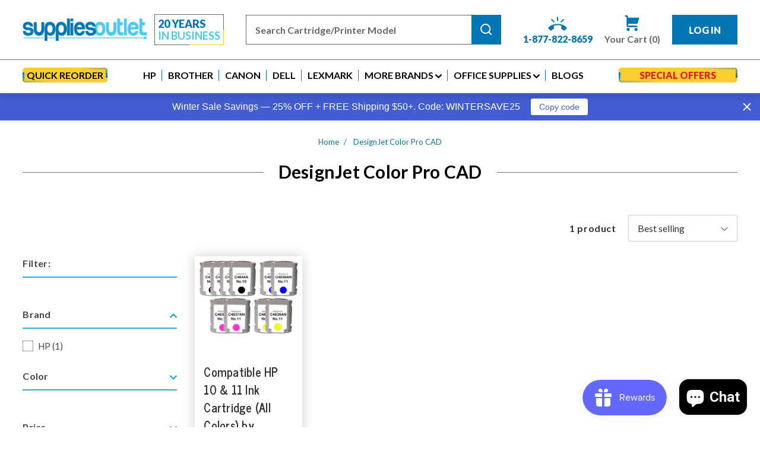

--- FILE ---
content_type: text/html; charset=utf-8
request_url: https://suppliesoutlet.com/collections/designjet-color-pro-cad
body_size: 48818
content:
<!DOCTYPE html PUBLIC "-//W3C//DTD XHTML 1.0 Transitional//EN" "http://www.w3.org/TR/xhtml1/DTD/xhtml1-transitional.dtd">
<html class="no-js" lang="en" xmlns="http://www.w3.org/1999/xhtml">
  <head>
    <!-- Google Tag Manager -->
<script>(function(w,d,s,l,i){w[l]=w[l]||[];w[l].push({'gtm.start':
new Date().getTime(),event:'gtm.js'});var f=d.getElementsByTagName(s)[0],
j=d.createElement(s),dl=l!='dataLayer'?'&l='+l:'';j.async=true;j.src=
'https://www.googletagmanager.com/gtm.js?id='+i+dl;f.parentNode.insertBefore(j,f);
})(window,document,'script','dataLayer','GTM-WH44J7');</script>
<!-- End Google Tag Manager -->

    <link rel="preconnect" href="https://cdn.shopify.com">
    <link rel="preconnect" href="https://fonts.googleapis.com">
    <link rel="dns-prefetch" href="https://www.googletagmanager.com">
    <link rel="dns-prefetch" href="https://www.gstatic.com">
    
    <meta name="google-site-verification" content="J5aNQnuUSCkGQSPI2ENMh2nlce1bxZuymkDCoEDNf7w" />

    <meta charset="utf-8">
    <meta http-equiv="X-UA-Compatible" content="IE=edge">
    <meta name="viewport" content="width=device-width,initial-scale=1">
    <meta name="theme-color" content="">
    
    <link rel="canonical" href="https://suppliesoutlet.com/collections/designjet-color-pro-cad">

    <!-- noindex for search, filter and tag urls -->
    
<link rel="icon" type="image/png" href="//suppliesoutlet.com/cdn/shop/files/Web-icon.png?crop=center&height=32&v=1761301645&width=32"><link rel="preconnect" href="https://fonts.shopifycdn.com" crossorigin><title>
      DesignJet Color Pro CAD  | Supplies Outlet LLC</title>

    
      <meta name="description" content="Our compatible C4844A (No. 10) Series inkjet cartridges for the HP DesignJet Color Pro CAD are guaranteed to meet or exceed the factory cartridge specifications, and are backed by our lifetime cartridge warranty.">
    

    

<meta property="og:site_name" content="Supplies Outlet LLC">
<meta property="og:url" content="https://suppliesoutlet.com/collections/designjet-color-pro-cad">
<meta property="og:title" content="DesignJet Color Pro CAD">
<meta property="og:type" content="website">
<meta property="og:description" content="Our compatible C4844A (No. 10) Series inkjet cartridges for the HP DesignJet Color Pro CAD are guaranteed to meet or exceed the factory cartridge specifications, and are backed by our lifetime cartridge warranty."><meta property="og:image" content="http://suppliesoutlet.com/cdn/shop/files/logo.png?height=628&pad_color=ffffff&v=1704264484&width=1200">
  <meta property="og:image:secure_url" content="https://suppliesoutlet.com/cdn/shop/files/logo.png?height=628&pad_color=ffffff&v=1704264484&width=1200">
  <meta property="og:image:width" content="1200">
  <meta property="og:image:height" content="628"><meta name="twitter:card" content="summary_large_image">
<meta name="twitter:title" content="DesignJet Color Pro CAD">
<meta name="twitter:description" content="Our compatible C4844A (No. 10) Series inkjet cartridges for the HP DesignJet Color Pro CAD are guaranteed to meet or exceed the factory cartridge specifications, and are backed by our lifetime cartridge warranty.">


    <script src="//suppliesoutlet.com/cdn/shop/t/7/assets/constants.js?v=58251544750838685771762290857" defer></script>
    <script src="//suppliesoutlet.com/cdn/shop/t/7/assets/pubsub.js?v=158357773527763999511762290868" defer></script>
    <script src="//suppliesoutlet.com/cdn/shop/t/7/assets/global.js?v=165307295980832831551762290861" defer></script>
    <script src="//suppliesoutlet.com/cdn/shop/t/7/assets/filter.js?v=89645141365310845771762290861" defer></script><script>window.performance && window.performance.mark && window.performance.mark('shopify.content_for_header.start');</script><meta name="facebook-domain-verification" content="ufd7qx5sheq1i4j7gh6yhh606u5ebr">
<meta name="google-site-verification" content="-NPPwWOP6PX8vEvKadnVls6h1gpWXSWYMdsOX3PxWSc">
<meta id="shopify-digital-wallet" name="shopify-digital-wallet" content="/67577217276/digital_wallets/dialog">
<meta name="shopify-checkout-api-token" content="a33b00ff8ed7fae23a0cddf86158edd3">
<meta id="in-context-paypal-metadata" data-shop-id="67577217276" data-venmo-supported="true" data-environment="production" data-locale="en_US" data-paypal-v4="true" data-currency="USD">
<link rel="alternate" type="application/atom+xml" title="Feed" href="/collections/designjet-color-pro-cad.atom" />
<link rel="alternate" type="application/json+oembed" href="https://suppliesoutlet.com/collections/designjet-color-pro-cad.oembed">
<script async="async" src="/checkouts/internal/preloads.js?locale=en-US"></script>
<link rel="preconnect" href="https://shop.app" crossorigin="anonymous">
<script async="async" src="https://shop.app/checkouts/internal/preloads.js?locale=en-US&shop_id=67577217276" crossorigin="anonymous"></script>
<script id="shopify-features" type="application/json">{"accessToken":"a33b00ff8ed7fae23a0cddf86158edd3","betas":["rich-media-storefront-analytics"],"domain":"suppliesoutlet.com","predictiveSearch":true,"shopId":67577217276,"locale":"en"}</script>
<script>var Shopify = Shopify || {};
Shopify.shop = "14a6e2-2.myshopify.com";
Shopify.locale = "en";
Shopify.currency = {"active":"USD","rate":"1.0"};
Shopify.country = "US";
Shopify.theme = {"name":"Supplies Outlet - Latest Saurabh - 15th DEC","id":153915752700,"schema_name":"suppliesoutlet","schema_version":"1.0","theme_store_id":887,"role":"main"};
Shopify.theme.handle = "null";
Shopify.theme.style = {"id":null,"handle":null};
Shopify.cdnHost = "suppliesoutlet.com/cdn";
Shopify.routes = Shopify.routes || {};
Shopify.routes.root = "/";</script>
<script type="module">!function(o){(o.Shopify=o.Shopify||{}).modules=!0}(window);</script>
<script>!function(o){function n(){var o=[];function n(){o.push(Array.prototype.slice.apply(arguments))}return n.q=o,n}var t=o.Shopify=o.Shopify||{};t.loadFeatures=n(),t.autoloadFeatures=n()}(window);</script>
<script>
  window.ShopifyPay = window.ShopifyPay || {};
  window.ShopifyPay.apiHost = "shop.app\/pay";
  window.ShopifyPay.redirectState = null;
</script>
<script id="shop-js-analytics" type="application/json">{"pageType":"collection"}</script>
<script defer="defer" async type="module" src="//suppliesoutlet.com/cdn/shopifycloud/shop-js/modules/v2/client.init-shop-cart-sync_BT-GjEfc.en.esm.js"></script>
<script defer="defer" async type="module" src="//suppliesoutlet.com/cdn/shopifycloud/shop-js/modules/v2/chunk.common_D58fp_Oc.esm.js"></script>
<script defer="defer" async type="module" src="//suppliesoutlet.com/cdn/shopifycloud/shop-js/modules/v2/chunk.modal_xMitdFEc.esm.js"></script>
<script type="module">
  await import("//suppliesoutlet.com/cdn/shopifycloud/shop-js/modules/v2/client.init-shop-cart-sync_BT-GjEfc.en.esm.js");
await import("//suppliesoutlet.com/cdn/shopifycloud/shop-js/modules/v2/chunk.common_D58fp_Oc.esm.js");
await import("//suppliesoutlet.com/cdn/shopifycloud/shop-js/modules/v2/chunk.modal_xMitdFEc.esm.js");

  window.Shopify.SignInWithShop?.initShopCartSync?.({"fedCMEnabled":true,"windoidEnabled":true});

</script>
<script>
  window.Shopify = window.Shopify || {};
  if (!window.Shopify.featureAssets) window.Shopify.featureAssets = {};
  window.Shopify.featureAssets['shop-js'] = {"shop-cart-sync":["modules/v2/client.shop-cart-sync_DZOKe7Ll.en.esm.js","modules/v2/chunk.common_D58fp_Oc.esm.js","modules/v2/chunk.modal_xMitdFEc.esm.js"],"init-fed-cm":["modules/v2/client.init-fed-cm_B6oLuCjv.en.esm.js","modules/v2/chunk.common_D58fp_Oc.esm.js","modules/v2/chunk.modal_xMitdFEc.esm.js"],"shop-cash-offers":["modules/v2/client.shop-cash-offers_D2sdYoxE.en.esm.js","modules/v2/chunk.common_D58fp_Oc.esm.js","modules/v2/chunk.modal_xMitdFEc.esm.js"],"shop-login-button":["modules/v2/client.shop-login-button_QeVjl5Y3.en.esm.js","modules/v2/chunk.common_D58fp_Oc.esm.js","modules/v2/chunk.modal_xMitdFEc.esm.js"],"pay-button":["modules/v2/client.pay-button_DXTOsIq6.en.esm.js","modules/v2/chunk.common_D58fp_Oc.esm.js","modules/v2/chunk.modal_xMitdFEc.esm.js"],"shop-button":["modules/v2/client.shop-button_DQZHx9pm.en.esm.js","modules/v2/chunk.common_D58fp_Oc.esm.js","modules/v2/chunk.modal_xMitdFEc.esm.js"],"avatar":["modules/v2/client.avatar_BTnouDA3.en.esm.js"],"init-windoid":["modules/v2/client.init-windoid_CR1B-cfM.en.esm.js","modules/v2/chunk.common_D58fp_Oc.esm.js","modules/v2/chunk.modal_xMitdFEc.esm.js"],"init-shop-for-new-customer-accounts":["modules/v2/client.init-shop-for-new-customer-accounts_C_vY_xzh.en.esm.js","modules/v2/client.shop-login-button_QeVjl5Y3.en.esm.js","modules/v2/chunk.common_D58fp_Oc.esm.js","modules/v2/chunk.modal_xMitdFEc.esm.js"],"init-shop-email-lookup-coordinator":["modules/v2/client.init-shop-email-lookup-coordinator_BI7n9ZSv.en.esm.js","modules/v2/chunk.common_D58fp_Oc.esm.js","modules/v2/chunk.modal_xMitdFEc.esm.js"],"init-shop-cart-sync":["modules/v2/client.init-shop-cart-sync_BT-GjEfc.en.esm.js","modules/v2/chunk.common_D58fp_Oc.esm.js","modules/v2/chunk.modal_xMitdFEc.esm.js"],"shop-toast-manager":["modules/v2/client.shop-toast-manager_DiYdP3xc.en.esm.js","modules/v2/chunk.common_D58fp_Oc.esm.js","modules/v2/chunk.modal_xMitdFEc.esm.js"],"init-customer-accounts":["modules/v2/client.init-customer-accounts_D9ZNqS-Q.en.esm.js","modules/v2/client.shop-login-button_QeVjl5Y3.en.esm.js","modules/v2/chunk.common_D58fp_Oc.esm.js","modules/v2/chunk.modal_xMitdFEc.esm.js"],"init-customer-accounts-sign-up":["modules/v2/client.init-customer-accounts-sign-up_iGw4briv.en.esm.js","modules/v2/client.shop-login-button_QeVjl5Y3.en.esm.js","modules/v2/chunk.common_D58fp_Oc.esm.js","modules/v2/chunk.modal_xMitdFEc.esm.js"],"shop-follow-button":["modules/v2/client.shop-follow-button_CqMgW2wH.en.esm.js","modules/v2/chunk.common_D58fp_Oc.esm.js","modules/v2/chunk.modal_xMitdFEc.esm.js"],"checkout-modal":["modules/v2/client.checkout-modal_xHeaAweL.en.esm.js","modules/v2/chunk.common_D58fp_Oc.esm.js","modules/v2/chunk.modal_xMitdFEc.esm.js"],"shop-login":["modules/v2/client.shop-login_D91U-Q7h.en.esm.js","modules/v2/chunk.common_D58fp_Oc.esm.js","modules/v2/chunk.modal_xMitdFEc.esm.js"],"lead-capture":["modules/v2/client.lead-capture_BJmE1dJe.en.esm.js","modules/v2/chunk.common_D58fp_Oc.esm.js","modules/v2/chunk.modal_xMitdFEc.esm.js"],"payment-terms":["modules/v2/client.payment-terms_Ci9AEqFq.en.esm.js","modules/v2/chunk.common_D58fp_Oc.esm.js","modules/v2/chunk.modal_xMitdFEc.esm.js"]};
</script>
<script>(function() {
  var isLoaded = false;
  function asyncLoad() {
    if (isLoaded) return;
    isLoaded = true;
    var urls = ["https:\/\/d9fvwtvqz2fm1.cloudfront.net\/shop\/js\/discount-on-cart-pro.min.js?shop=14a6e2-2.myshopify.com","https:\/\/cdn.attn.tv\/suppliesoutlet\/dtag.js?shop=14a6e2-2.myshopify.com","https:\/\/lac.sfapp.magefan.top\/js\/scripttags\/assistance\/init.js?shop=14a6e2-2.myshopify.com","https:\/\/cdn.zigpoll.com\/zigpoll-shopify-embed.js?accountId=6931c5751f21a57c24f96699\u0026shop=14a6e2-2.myshopify.com","https:\/\/container.pepperjam.com\/3123162152.js?shop=14a6e2-2.myshopify.com","https:\/\/1clickbundle.extnbakers.com\/js\/bundle-embed.js?shop=14a6e2-2.myshopify.com"];
    for (var i = 0; i < urls.length; i++) {
      var s = document.createElement('script');
      s.type = 'text/javascript';
      s.async = true;
      s.src = urls[i];
      var x = document.getElementsByTagName('script')[0];
      x.parentNode.insertBefore(s, x);
    }
  };
  if(window.attachEvent) {
    window.attachEvent('onload', asyncLoad);
  } else {
    window.addEventListener('load', asyncLoad, false);
  }
})();</script>
<script id="__st">var __st={"a":67577217276,"offset":-28800,"reqid":"a049d34c-b54f-4a67-a719-c2a844c65369-1769364317","pageurl":"suppliesoutlet.com\/collections\/designjet-color-pro-cad","u":"fdfd8c52ad6c","p":"collection","rtyp":"collection","rid":413686530300};</script>
<script>window.ShopifyPaypalV4VisibilityTracking = true;</script>
<script id="captcha-bootstrap">!function(){'use strict';const t='contact',e='account',n='new_comment',o=[[t,t],['blogs',n],['comments',n],[t,'customer']],c=[[e,'customer_login'],[e,'guest_login'],[e,'recover_customer_password'],[e,'create_customer']],r=t=>t.map((([t,e])=>`form[action*='/${t}']:not([data-nocaptcha='true']) input[name='form_type'][value='${e}']`)).join(','),a=t=>()=>t?[...document.querySelectorAll(t)].map((t=>t.form)):[];function s(){const t=[...o],e=r(t);return a(e)}const i='password',u='form_key',d=['recaptcha-v3-token','g-recaptcha-response','h-captcha-response',i],f=()=>{try{return window.sessionStorage}catch{return}},m='__shopify_v',_=t=>t.elements[u];function p(t,e,n=!1){try{const o=window.sessionStorage,c=JSON.parse(o.getItem(e)),{data:r}=function(t){const{data:e,action:n}=t;return t[m]||n?{data:e,action:n}:{data:t,action:n}}(c);for(const[e,n]of Object.entries(r))t.elements[e]&&(t.elements[e].value=n);n&&o.removeItem(e)}catch(o){console.error('form repopulation failed',{error:o})}}const l='form_type',E='cptcha';function T(t){t.dataset[E]=!0}const w=window,h=w.document,L='Shopify',v='ce_forms',y='captcha';let A=!1;((t,e)=>{const n=(g='f06e6c50-85a8-45c8-87d0-21a2b65856fe',I='https://cdn.shopify.com/shopifycloud/storefront-forms-hcaptcha/ce_storefront_forms_captcha_hcaptcha.v1.5.2.iife.js',D={infoText:'Protected by hCaptcha',privacyText:'Privacy',termsText:'Terms'},(t,e,n)=>{const o=w[L][v],c=o.bindForm;if(c)return c(t,g,e,D).then(n);var r;o.q.push([[t,g,e,D],n]),r=I,A||(h.body.append(Object.assign(h.createElement('script'),{id:'captcha-provider',async:!0,src:r})),A=!0)});var g,I,D;w[L]=w[L]||{},w[L][v]=w[L][v]||{},w[L][v].q=[],w[L][y]=w[L][y]||{},w[L][y].protect=function(t,e){n(t,void 0,e),T(t)},Object.freeze(w[L][y]),function(t,e,n,w,h,L){const[v,y,A,g]=function(t,e,n){const i=e?o:[],u=t?c:[],d=[...i,...u],f=r(d),m=r(i),_=r(d.filter((([t,e])=>n.includes(e))));return[a(f),a(m),a(_),s()]}(w,h,L),I=t=>{const e=t.target;return e instanceof HTMLFormElement?e:e&&e.form},D=t=>v().includes(t);t.addEventListener('submit',(t=>{const e=I(t);if(!e)return;const n=D(e)&&!e.dataset.hcaptchaBound&&!e.dataset.recaptchaBound,o=_(e),c=g().includes(e)&&(!o||!o.value);(n||c)&&t.preventDefault(),c&&!n&&(function(t){try{if(!f())return;!function(t){const e=f();if(!e)return;const n=_(t);if(!n)return;const o=n.value;o&&e.removeItem(o)}(t);const e=Array.from(Array(32),(()=>Math.random().toString(36)[2])).join('');!function(t,e){_(t)||t.append(Object.assign(document.createElement('input'),{type:'hidden',name:u})),t.elements[u].value=e}(t,e),function(t,e){const n=f();if(!n)return;const o=[...t.querySelectorAll(`input[type='${i}']`)].map((({name:t})=>t)),c=[...d,...o],r={};for(const[a,s]of new FormData(t).entries())c.includes(a)||(r[a]=s);n.setItem(e,JSON.stringify({[m]:1,action:t.action,data:r}))}(t,e)}catch(e){console.error('failed to persist form',e)}}(e),e.submit())}));const S=(t,e)=>{t&&!t.dataset[E]&&(n(t,e.some((e=>e===t))),T(t))};for(const o of['focusin','change'])t.addEventListener(o,(t=>{const e=I(t);D(e)&&S(e,y())}));const B=e.get('form_key'),M=e.get(l),P=B&&M;t.addEventListener('DOMContentLoaded',(()=>{const t=y();if(P)for(const e of t)e.elements[l].value===M&&p(e,B);[...new Set([...A(),...v().filter((t=>'true'===t.dataset.shopifyCaptcha))])].forEach((e=>S(e,t)))}))}(h,new URLSearchParams(w.location.search),n,t,e,['guest_login'])})(!0,!0)}();</script>
<script integrity="sha256-4kQ18oKyAcykRKYeNunJcIwy7WH5gtpwJnB7kiuLZ1E=" data-source-attribution="shopify.loadfeatures" defer="defer" src="//suppliesoutlet.com/cdn/shopifycloud/storefront/assets/storefront/load_feature-a0a9edcb.js" crossorigin="anonymous"></script>
<script crossorigin="anonymous" defer="defer" src="//suppliesoutlet.com/cdn/shopifycloud/storefront/assets/shopify_pay/storefront-65b4c6d7.js?v=20250812"></script>
<script data-source-attribution="shopify.dynamic_checkout.dynamic.init">var Shopify=Shopify||{};Shopify.PaymentButton=Shopify.PaymentButton||{isStorefrontPortableWallets:!0,init:function(){window.Shopify.PaymentButton.init=function(){};var t=document.createElement("script");t.src="https://suppliesoutlet.com/cdn/shopifycloud/portable-wallets/latest/portable-wallets.en.js",t.type="module",document.head.appendChild(t)}};
</script>
<script data-source-attribution="shopify.dynamic_checkout.buyer_consent">
  function portableWalletsHideBuyerConsent(e){var t=document.getElementById("shopify-buyer-consent"),n=document.getElementById("shopify-subscription-policy-button");t&&n&&(t.classList.add("hidden"),t.setAttribute("aria-hidden","true"),n.removeEventListener("click",e))}function portableWalletsShowBuyerConsent(e){var t=document.getElementById("shopify-buyer-consent"),n=document.getElementById("shopify-subscription-policy-button");t&&n&&(t.classList.remove("hidden"),t.removeAttribute("aria-hidden"),n.addEventListener("click",e))}window.Shopify?.PaymentButton&&(window.Shopify.PaymentButton.hideBuyerConsent=portableWalletsHideBuyerConsent,window.Shopify.PaymentButton.showBuyerConsent=portableWalletsShowBuyerConsent);
</script>
<script data-source-attribution="shopify.dynamic_checkout.cart.bootstrap">document.addEventListener("DOMContentLoaded",(function(){function t(){return document.querySelector("shopify-accelerated-checkout-cart, shopify-accelerated-checkout")}if(t())Shopify.PaymentButton.init();else{new MutationObserver((function(e,n){t()&&(Shopify.PaymentButton.init(),n.disconnect())})).observe(document.body,{childList:!0,subtree:!0})}}));
</script>
<link id="shopify-accelerated-checkout-styles" rel="stylesheet" media="screen" href="https://suppliesoutlet.com/cdn/shopifycloud/portable-wallets/latest/accelerated-checkout-backwards-compat.css" crossorigin="anonymous">
<style id="shopify-accelerated-checkout-cart">
        #shopify-buyer-consent {
  margin-top: 1em;
  display: inline-block;
  width: 100%;
}

#shopify-buyer-consent.hidden {
  display: none;
}

#shopify-subscription-policy-button {
  background: none;
  border: none;
  padding: 0;
  text-decoration: underline;
  font-size: inherit;
  cursor: pointer;
}

#shopify-subscription-policy-button::before {
  box-shadow: none;
}

      </style>
<script id="sections-script" data-sections="header" defer="defer" src="//suppliesoutlet.com/cdn/shop/t/7/compiled_assets/scripts.js?v=3617"></script>
<script>window.performance && window.performance.mark && window.performance.mark('shopify.content_for_header.end');</script>


    <style data-shopify>
      @font-face {
  font-family: Lato;
  font-weight: 400;
  font-style: normal;
  font-display: swap;
  src: url("//suppliesoutlet.com/cdn/fonts/lato/lato_n4.c3b93d431f0091c8be23185e15c9d1fee1e971c5.woff2") format("woff2"),
       url("//suppliesoutlet.com/cdn/fonts/lato/lato_n4.d5c00c781efb195594fd2fd4ad04f7882949e327.woff") format("woff");
}

      @font-face {
  font-family: Lato;
  font-weight: 700;
  font-style: normal;
  font-display: swap;
  src: url("//suppliesoutlet.com/cdn/fonts/lato/lato_n7.900f219bc7337bc57a7a2151983f0a4a4d9d5dcf.woff2") format("woff2"),
       url("//suppliesoutlet.com/cdn/fonts/lato/lato_n7.a55c60751adcc35be7c4f8a0313f9698598612ee.woff") format("woff");
}

      @font-face {
  font-family: Lato;
  font-weight: 400;
  font-style: italic;
  font-display: swap;
  src: url("//suppliesoutlet.com/cdn/fonts/lato/lato_i4.09c847adc47c2fefc3368f2e241a3712168bc4b6.woff2") format("woff2"),
       url("//suppliesoutlet.com/cdn/fonts/lato/lato_i4.3c7d9eb6c1b0a2bf62d892c3ee4582b016d0f30c.woff") format("woff");
}

      @font-face {
  font-family: Lato;
  font-weight: 700;
  font-style: italic;
  font-display: swap;
  src: url("//suppliesoutlet.com/cdn/fonts/lato/lato_i7.16ba75868b37083a879b8dd9f2be44e067dfbf92.woff2") format("woff2"),
       url("//suppliesoutlet.com/cdn/fonts/lato/lato_i7.4c07c2b3b7e64ab516aa2f2081d2bb0366b9dce8.woff") format("woff");
}

      @font-face {
  font-family: "Roboto Condensed";
  font-weight: 700;
  font-style: normal;
  font-display: swap;
  src: url("//suppliesoutlet.com/cdn/fonts/roboto_condensed/robotocondensed_n7.0c73a613503672be244d2f29ab6ddd3fc3cc69ae.woff2") format("woff2"),
       url("//suppliesoutlet.com/cdn/fonts/roboto_condensed/robotocondensed_n7.ef6ece86ba55f49c27c4904a493c283a40f3a66e.woff") format("woff");
}


      
        :root,
        .color-background-1 {
          --color-background: 255,255,255;

        

        --color-foreground: 18,18,18;
        --color-background-contrast: 191,191,191;
        --color-shadow: 18,18,18;
        --color-button: 18,18,18;
        --color-button-text: 255,255,255;
        --color-secondary-button: 255,255,255;
        --color-secondary-button-text: 18,18,18;
        --color-link: 18,18,18;
        --color-badge-foreground: 18,18,18;
        --color-badge-background: 255,255,255;
        --color-badge-border: 18,18,18;
        --payment-terms-background-color: rgb(255 255 255);
      }
      
        
        .color-background-2 {
          --color-background: 243,243,243;

        

        --color-foreground: 18,18,18;
        --color-background-contrast: 179,179,179;
        --color-shadow: 18,18,18;
        --color-button: 18,18,18;
        --color-button-text: 243,243,243;
        --color-secondary-button: 243,243,243;
        --color-secondary-button-text: 18,18,18;
        --color-link: 18,18,18;
        --color-badge-foreground: 18,18,18;
        --color-badge-background: 243,243,243;
        --color-badge-border: 18,18,18;
        --payment-terms-background-color: rgb(243 243 243);
      }
      
        
        .color-inverse {
          --color-background: 36,40,51;

        

        --color-foreground: 255,255,255;
        --color-background-contrast: 47,52,66;
        --color-shadow: 18,18,18;
        --color-button: 255,255,255;
        --color-button-text: 0,0,0;
        --color-secondary-button: 36,40,51;
        --color-secondary-button-text: 255,255,255;
        --color-link: 255,255,255;
        --color-badge-foreground: 255,255,255;
        --color-badge-background: 36,40,51;
        --color-badge-border: 255,255,255;
        --payment-terms-background-color: rgb(36 40 51);
      }
      
        
        .color-accent-1 {
          --color-background: 18,18,18;

        

        --color-foreground: 255,255,255;
        --color-background-contrast: 146,146,146;
        --color-shadow: 18,18,18;
        --color-button: 255,255,255;
        --color-button-text: 18,18,18;
        --color-secondary-button: 18,18,18;
        --color-secondary-button-text: 255,255,255;
        --color-link: 255,255,255;
        --color-badge-foreground: 255,255,255;
        --color-badge-background: 18,18,18;
        --color-badge-border: 255,255,255;
        --payment-terms-background-color: rgb(18 18 18);
      }
      
        
        .color-accent-2 {
          --color-background: 51,79,180;

        

        --color-foreground: 255,255,255;
        --color-background-contrast: 23,35,81;
        --color-shadow: 18,18,18;
        --color-button: 255,255,255;
        --color-button-text: 51,79,180;
        --color-secondary-button: 51,79,180;
        --color-secondary-button-text: 255,255,255;
        --color-link: 255,255,255;
        --color-badge-foreground: 255,255,255;
        --color-badge-background: 51,79,180;
        --color-badge-border: 255,255,255;
        --payment-terms-background-color: rgb(51 79 180);
      }
      

      body, .color-background-1, .color-background-2, .color-inverse, .color-accent-1, .color-accent-2 {
        color: rgba(var(--color-foreground), 0.75);
        background-color: rgb(var(--color-background));
      }

      :root {
        --font-body-family: Lato, sans-serif;
        --font-body-style: normal;
        --font-body-weight: 400;
        --font-body-weight-bold: 700;

        --font-heading-family: "Roboto Condensed", sans-serif;
        --font-heading-style: normal;
        --font-heading-weight: 700;

        --font-body-scale: 1.0;
        --font-heading-scale: 1.0;

        --media-padding: px;
        --media-border-opacity: 0.05;
        --media-border-width: 1px;
        --media-radius: 0px;
        --media-shadow-opacity: 0.0;
        --media-shadow-horizontal-offset: 0px;
        --media-shadow-vertical-offset: 4px;
        --media-shadow-blur-radius: 5px;
        --media-shadow-visible: 0;

        --page-width: 130rem;
        --page-width-margin: 0rem;

        --product-card-image-padding: 0.0rem;
        --product-card-corner-radius: 0.0rem;
        --product-card-text-alignment: left;
        --product-card-border-width: 0.0rem;
        --product-card-border-opacity: 0.1;
        --product-card-shadow-opacity: 0.0;
        --product-card-shadow-visible: 0;
        --product-card-shadow-horizontal-offset: 0.0rem;
        --product-card-shadow-vertical-offset: 0.4rem;
        --product-card-shadow-blur-radius: 0.5rem;

        --collection-card-image-padding: 0.0rem;
        --collection-card-corner-radius: 0.0rem;
        --collection-card-text-alignment: left;
        --collection-card-border-width: 0.0rem;
        --collection-card-border-opacity: 0.1;
        --collection-card-shadow-opacity: 0.0;
        --collection-card-shadow-visible: 0;
        --collection-card-shadow-horizontal-offset: 0.0rem;
        --collection-card-shadow-vertical-offset: 0.4rem;
        --collection-card-shadow-blur-radius: 0.5rem;

        --blog-card-image-padding: 0.0rem;
        --blog-card-corner-radius: 0.0rem;
        --blog-card-text-alignment: left;
        --blog-card-border-width: 0.0rem;
        --blog-card-border-opacity: 0.1;
        --blog-card-shadow-opacity: 0.0;
        --blog-card-shadow-visible: 0;
        --blog-card-shadow-horizontal-offset: 0.0rem;
        --blog-card-shadow-vertical-offset: 0.4rem;
        --blog-card-shadow-blur-radius: 0.5rem;

        --badge-corner-radius: 4.0rem;

        --popup-border-width: 1px;
        --popup-border-opacity: 0.1;
        --popup-corner-radius: 0px;
        --popup-shadow-opacity: 0.05;
        --popup-shadow-horizontal-offset: 0px;
        --popup-shadow-vertical-offset: 4px;
        --popup-shadow-blur-radius: 5px;

        --drawer-border-width: 1px;
        --drawer-border-opacity: 0.1;
        --drawer-shadow-opacity: 0.0;
        --drawer-shadow-horizontal-offset: 0px;
        --drawer-shadow-vertical-offset: 4px;
        --drawer-shadow-blur-radius: 5px;

        --spacing-sections-desktop: 0px;
        --spacing-sections-mobile: 0px;

        --grid-desktop-vertical-spacing: 8px;
        --grid-desktop-horizontal-spacing: 32px;
        --grid-mobile-vertical-spacing: 4px;
        --grid-mobile-horizontal-spacing: 16px;

        --text-boxes-border-opacity: 0.1;
        --text-boxes-border-width: 0px;
        --text-boxes-radius: 0px;
        --text-boxes-shadow-opacity: 0.0;
        --text-boxes-shadow-visible: 0;
        --text-boxes-shadow-horizontal-offset: 0px;
        --text-boxes-shadow-vertical-offset: 4px;
        --text-boxes-shadow-blur-radius: 5px;

        --buttons-radius: 0px;
        --buttons-radius-outset: 0px;
        --buttons-border-width: 1px;
        --buttons-border-opacity: 1.0;
        --buttons-shadow-opacity: 0.0;
        --buttons-shadow-visible: 0;
        --buttons-shadow-horizontal-offset: 0px;
        --buttons-shadow-vertical-offset: 4px;
        --buttons-shadow-blur-radius: 5px;
        --buttons-border-offset: 0px;

        --inputs-radius: 0px;
        --inputs-border-width: 1px;
        --inputs-border-opacity: 0.55;
        --inputs-shadow-opacity: 0.0;
        --inputs-shadow-horizontal-offset: 0px;
        --inputs-margin-offset: 0px;
        --inputs-shadow-vertical-offset: 4px;
        --inputs-shadow-blur-radius: 5px;
        --inputs-radius-outset: 0px;

        --variant-pills-radius: 40px;
        --variant-pills-border-width: 1px;
        --variant-pills-border-opacity: 0.55;
        --variant-pills-shadow-opacity: 0.0;
        --variant-pills-shadow-horizontal-offset: 0px;
        --variant-pills-shadow-vertical-offset: 4px;
        --variant-pills-shadow-blur-radius: 5px;
      }

      *,
      *::before,
      *::after {
        box-sizing: inherit;
      }

      html {
        box-sizing: border-box;
        font-size: calc(var(--font-body-scale) * 62.5%);
        height: 100%;
      }

      body {
        display: grid;
        grid-template-rows: auto auto 1fr auto;
        grid-template-columns: 100%;
        min-height: 100%;
        margin: 0;
        font-size: 1.5rem;
        letter-spacing: 0.06rem;
        line-height: calc(1 + 0.8 / var(--font-body-scale));
        font-family: var(--font-body-family);
        font-style: var(--font-body-style);
        font-weight: var(--font-body-weight);
      }

      @media screen and (min-width: 750px) {
        body {
          font-size: 1.6rem;
        }
      }
    </style>
    
    <link href="//suppliesoutlet.com/cdn/shop/t/7/assets/base.css?v=79935169634015316371764241805" rel="stylesheet" type="text/css" media="all" />
<link rel="preload" as="font" href="//suppliesoutlet.com/cdn/fonts/lato/lato_n4.c3b93d431f0091c8be23185e15c9d1fee1e971c5.woff2" type="font/woff2" crossorigin><link rel="preload" as="font" href="//suppliesoutlet.com/cdn/fonts/roboto_condensed/robotocondensed_n7.0c73a613503672be244d2f29ab6ddd3fc3cc69ae.woff2" type="font/woff2" crossorigin><link href="//suppliesoutlet.com/cdn/shop/t/7/assets/component-localization-form.css?v=143319823105703127341762290849" rel="stylesheet" type="text/css" media="all" />

            <script>
            var timeout_tcs = 5000;
            document.addEventListener("DOMContentLoaded", (event) => {    
                  setTimeout(function() {
                  const scriptB3 = document.createElement("script")
                  scriptB3.src = "//suppliesoutlet.com/cdn/shop/t/7/assets/localization-form.js?v=161644695336821385561762290862"
                    document.body.appendChild(scriptB3);
                  }, timeout_tcs);
            });
      </script>
     <!--  <script src="//suppliesoutlet.com/cdn/shop/t/7/assets/localization-form.js?v=161644695336821385561762290862" defer></script> --><link rel="stylesheet" href="//suppliesoutlet.com/cdn/shop/t/7/assets/component-predictive-search.css?v=118923337488134913561762290852" media="print" onload="this.media='all'"><!-- Load Font Awesome asynchronously -->
    <link rel="preload" href="https://cdnjs.cloudflare.com/ajax/libs/font-awesome/4.6.3/css/font-awesome.min.css" as="style" onload="this.onload=null;this.rel='stylesheet'">
    <noscript><link rel="stylesheet" href="https://cdnjs.cloudflare.com/ajax/libs/font-awesome/4.6.3/css/font-awesome.min.css"></noscript>
   

    <link href="//suppliesoutlet.com/cdn/shop/t/7/assets/custom.css?v=55626975867072016761764246259" rel="stylesheet" type="text/css" media="all" />
    <link href="//suppliesoutlet.com/cdn/shop/t/7/assets/responsive.css?v=102889395766997954761762290871" rel="stylesheet" type="text/css" media="all" />

    <script>
      document.documentElement.className = document.documentElement.className.replace('no-js', 'js');
      if (Shopify.designMode) {
        document.documentElement.classList.add('shopify-design-mode');
      }
    </script>
  <!-- BEGIN app block: shopify://apps/judge-me-reviews/blocks/judgeme_core/61ccd3b1-a9f2-4160-9fe9-4fec8413e5d8 --><!-- Start of Judge.me Core -->






<link rel="dns-prefetch" href="https://cdn2.judge.me/cdn/widget_frontend">
<link rel="dns-prefetch" href="https://cdn.judge.me">
<link rel="dns-prefetch" href="https://cdn1.judge.me">
<link rel="dns-prefetch" href="https://api.judge.me">

<script data-cfasync='false' class='jdgm-settings-script'>window.jdgmSettings={"pagination":5,"disable_web_reviews":false,"badge_no_review_text":"No reviews","badge_n_reviews_text":"{{ n }} review/reviews","badge_star_color":"#2CACDB","hide_badge_preview_if_no_reviews":true,"badge_hide_text":false,"enforce_center_preview_badge":false,"widget_title":"Customer Reviews","widget_open_form_text":"Write a review","widget_close_form_text":"Cancel review","widget_refresh_page_text":"Refresh page","widget_summary_text":"Based on {{ number_of_reviews }} review/reviews","widget_no_review_text":"Be the first to write a review","widget_name_field_text":"Display name","widget_verified_name_field_text":"Verified Name (public)","widget_name_placeholder_text":"Display name","widget_required_field_error_text":"This field is required.","widget_email_field_text":"Email address","widget_verified_email_field_text":"Verified Email (private, can not be edited)","widget_email_placeholder_text":"Your email address","widget_email_field_error_text":"Please enter a valid email address.","widget_rating_field_text":"Rating","widget_review_title_field_text":"Review Title","widget_review_title_placeholder_text":"Give your review a title","widget_review_body_field_text":"Review content","widget_review_body_placeholder_text":"Start writing here...","widget_pictures_field_text":"Picture/Video (optional)","widget_submit_review_text":"Submit Review","widget_submit_verified_review_text":"Submit Verified Review","widget_submit_success_msg_with_auto_publish":"Thank you! Please refresh the page in a few moments to see your review. You can remove or edit your review by logging into \u003ca href='https://judge.me/login' target='_blank' rel='nofollow noopener'\u003eJudge.me\u003c/a\u003e","widget_submit_success_msg_no_auto_publish":"Thank you! Your review will be published as soon as it is approved by the shop admin. You can remove or edit your review by logging into \u003ca href='https://judge.me/login' target='_blank' rel='nofollow noopener'\u003eJudge.me\u003c/a\u003e","widget_show_default_reviews_out_of_total_text":"Showing {{ n_reviews_shown }} out of {{ n_reviews }} reviews.","widget_show_all_link_text":"Show all","widget_show_less_link_text":"Show less","widget_author_said_text":"{{ reviewer_name }} said:","widget_days_text":"{{ n }} days ago","widget_weeks_text":"{{ n }} week/weeks ago","widget_months_text":"{{ n }} month/months ago","widget_years_text":"{{ n }} year/years ago","widget_yesterday_text":"Yesterday","widget_today_text":"Today","widget_replied_text":"\u003e\u003e {{ shop_name }} replied:","widget_read_more_text":"Read more","widget_reviewer_name_as_initial":"","widget_rating_filter_color":"#fbcd0a","widget_rating_filter_see_all_text":"See all reviews","widget_sorting_most_recent_text":"Most Recent","widget_sorting_highest_rating_text":"Highest Rating","widget_sorting_lowest_rating_text":"Lowest Rating","widget_sorting_with_pictures_text":"Only Pictures","widget_sorting_most_helpful_text":"Most Helpful","widget_open_question_form_text":"Ask a question","widget_reviews_subtab_text":"Reviews","widget_questions_subtab_text":"Questions","widget_question_label_text":"Question","widget_answer_label_text":"Answer","widget_question_placeholder_text":"Write your question here","widget_submit_question_text":"Submit Question","widget_question_submit_success_text":"Thank you for your question! We will notify you once it gets answered.","widget_star_color":"#2CACDB","verified_badge_text":"Verified","verified_badge_bg_color":"","verified_badge_text_color":"","verified_badge_placement":"left-of-reviewer-name","widget_review_max_height":"","widget_hide_border":false,"widget_social_share":false,"widget_thumb":false,"widget_review_location_show":false,"widget_location_format":"","all_reviews_include_out_of_store_products":true,"all_reviews_out_of_store_text":"(out of store)","all_reviews_pagination":100,"all_reviews_product_name_prefix_text":"about","enable_review_pictures":true,"enable_question_anwser":false,"widget_theme":"default","review_date_format":"mm/dd/yyyy","default_sort_method":"most-recent","widget_product_reviews_subtab_text":"Product Reviews","widget_shop_reviews_subtab_text":"Shop Reviews","widget_other_products_reviews_text":"Reviews for other products","widget_store_reviews_subtab_text":"Store reviews","widget_no_store_reviews_text":"This store hasn't received any reviews yet","widget_web_restriction_product_reviews_text":"This product hasn't received any reviews yet","widget_no_items_text":"No items found","widget_show_more_text":"Show more","widget_write_a_store_review_text":"Write a Store Review","widget_other_languages_heading":"Reviews in Other Languages","widget_translate_review_text":"Translate review to {{ language }}","widget_translating_review_text":"Translating...","widget_show_original_translation_text":"Show original ({{ language }})","widget_translate_review_failed_text":"Review couldn't be translated.","widget_translate_review_retry_text":"Retry","widget_translate_review_try_again_later_text":"Try again later","show_product_url_for_grouped_product":false,"widget_sorting_pictures_first_text":"Pictures First","show_pictures_on_all_rev_page_mobile":false,"show_pictures_on_all_rev_page_desktop":false,"floating_tab_hide_mobile_install_preference":false,"floating_tab_button_name":"★ Reviews","floating_tab_title":"Let customers speak for us","floating_tab_button_color":"","floating_tab_button_background_color":"","floating_tab_url":"","floating_tab_url_enabled":false,"floating_tab_tab_style":"text","all_reviews_text_badge_text":"Customers rate us {{ shop.metafields.judgeme.all_reviews_rating | round: 1 }}/5 based on {{ shop.metafields.judgeme.all_reviews_count }} reviews.","all_reviews_text_badge_text_branded_style":"{{ shop.metafields.judgeme.all_reviews_rating | round: 1 }} out of 5 stars based on {{ shop.metafields.judgeme.all_reviews_count }} reviews","is_all_reviews_text_badge_a_link":false,"show_stars_for_all_reviews_text_badge":false,"all_reviews_text_badge_url":"","all_reviews_text_style":"branded","all_reviews_text_color_style":"judgeme_brand_color","all_reviews_text_color":"#108474","all_reviews_text_show_jm_brand":true,"featured_carousel_show_header":true,"featured_carousel_title":"Let customers speak for us","testimonials_carousel_title":"Customers are saying","videos_carousel_title":"Real customer stories","cards_carousel_title":"Customers are saying","featured_carousel_count_text":"from {{ n }} reviews","featured_carousel_add_link_to_all_reviews_page":false,"featured_carousel_url":"","featured_carousel_show_images":true,"featured_carousel_autoslide_interval":5,"featured_carousel_arrows_on_the_sides":false,"featured_carousel_height":250,"featured_carousel_width":80,"featured_carousel_image_size":0,"featured_carousel_image_height":250,"featured_carousel_arrow_color":"#eeeeee","verified_count_badge_style":"branded","verified_count_badge_orientation":"horizontal","verified_count_badge_color_style":"judgeme_brand_color","verified_count_badge_color":"#108474","is_verified_count_badge_a_link":false,"verified_count_badge_url":"","verified_count_badge_show_jm_brand":true,"widget_rating_preset_default":5,"widget_first_sub_tab":"product-reviews","widget_show_histogram":true,"widget_histogram_use_custom_color":false,"widget_pagination_use_custom_color":false,"widget_star_use_custom_color":true,"widget_verified_badge_use_custom_color":false,"widget_write_review_use_custom_color":false,"picture_reminder_submit_button":"Upload Pictures","enable_review_videos":false,"mute_video_by_default":false,"widget_sorting_videos_first_text":"Videos First","widget_review_pending_text":"Pending","featured_carousel_items_for_large_screen":3,"social_share_options_order":"Facebook,Twitter","remove_microdata_snippet":true,"disable_json_ld":false,"enable_json_ld_products":false,"preview_badge_show_question_text":false,"preview_badge_no_question_text":"No questions","preview_badge_n_question_text":"{{ number_of_questions }} question/questions","qa_badge_show_icon":false,"qa_badge_position":"same-row","remove_judgeme_branding":false,"widget_add_search_bar":false,"widget_search_bar_placeholder":"Search","widget_sorting_verified_only_text":"Verified only","featured_carousel_theme":"default","featured_carousel_show_rating":true,"featured_carousel_show_title":true,"featured_carousel_show_body":true,"featured_carousel_show_date":false,"featured_carousel_show_reviewer":true,"featured_carousel_show_product":false,"featured_carousel_header_background_color":"#108474","featured_carousel_header_text_color":"#ffffff","featured_carousel_name_product_separator":"reviewed","featured_carousel_full_star_background":"#108474","featured_carousel_empty_star_background":"#dadada","featured_carousel_vertical_theme_background":"#f9fafb","featured_carousel_verified_badge_enable":true,"featured_carousel_verified_badge_color":"#108474","featured_carousel_border_style":"round","featured_carousel_review_line_length_limit":3,"featured_carousel_more_reviews_button_text":"Read more reviews","featured_carousel_view_product_button_text":"View product","all_reviews_page_load_reviews_on":"scroll","all_reviews_page_load_more_text":"Load More Reviews","disable_fb_tab_reviews":false,"enable_ajax_cdn_cache":false,"widget_advanced_speed_features":5,"widget_public_name_text":"displayed publicly like","default_reviewer_name":"John Smith","default_reviewer_name_has_non_latin":true,"widget_reviewer_anonymous":"Anonymous","medals_widget_title":"Judge.me Review Medals","medals_widget_background_color":"#f9fafb","medals_widget_position":"footer_all_pages","medals_widget_border_color":"#f9fafb","medals_widget_verified_text_position":"left","medals_widget_use_monochromatic_version":false,"medals_widget_elements_color":"#108474","show_reviewer_avatar":true,"widget_invalid_yt_video_url_error_text":"Not a YouTube video URL","widget_max_length_field_error_text":"Please enter no more than {0} characters.","widget_show_country_flag":false,"widget_show_collected_via_shop_app":true,"widget_verified_by_shop_badge_style":"light","widget_verified_by_shop_text":"Verified by Shop","widget_show_photo_gallery":false,"widget_load_with_code_splitting":true,"widget_ugc_install_preference":false,"widget_ugc_title":"Made by us, Shared by you","widget_ugc_subtitle":"Tag us to see your picture featured in our page","widget_ugc_arrows_color":"#ffffff","widget_ugc_primary_button_text":"Buy Now","widget_ugc_primary_button_background_color":"#108474","widget_ugc_primary_button_text_color":"#ffffff","widget_ugc_primary_button_border_width":"0","widget_ugc_primary_button_border_style":"none","widget_ugc_primary_button_border_color":"#108474","widget_ugc_primary_button_border_radius":"25","widget_ugc_secondary_button_text":"Load More","widget_ugc_secondary_button_background_color":"#ffffff","widget_ugc_secondary_button_text_color":"#108474","widget_ugc_secondary_button_border_width":"2","widget_ugc_secondary_button_border_style":"solid","widget_ugc_secondary_button_border_color":"#108474","widget_ugc_secondary_button_border_radius":"25","widget_ugc_reviews_button_text":"View Reviews","widget_ugc_reviews_button_background_color":"#ffffff","widget_ugc_reviews_button_text_color":"#108474","widget_ugc_reviews_button_border_width":"2","widget_ugc_reviews_button_border_style":"solid","widget_ugc_reviews_button_border_color":"#108474","widget_ugc_reviews_button_border_radius":"25","widget_ugc_reviews_button_link_to":"judgeme-reviews-page","widget_ugc_show_post_date":true,"widget_ugc_max_width":"800","widget_rating_metafield_value_type":true,"widget_primary_color":"#2CACDB","widget_enable_secondary_color":false,"widget_secondary_color":"#edf5f5","widget_summary_average_rating_text":"{{ average_rating }} out of 5","widget_media_grid_title":"Customer photos \u0026 videos","widget_media_grid_see_more_text":"See more","widget_round_style":false,"widget_show_product_medals":true,"widget_verified_by_judgeme_text":"Verified by Judge.me","widget_show_store_medals":true,"widget_verified_by_judgeme_text_in_store_medals":"Verified by Judge.me","widget_media_field_exceed_quantity_message":"Sorry, we can only accept {{ max_media }} for one review.","widget_media_field_exceed_limit_message":"{{ file_name }} is too large, please select a {{ media_type }} less than {{ size_limit }}MB.","widget_review_submitted_text":"Review Submitted!","widget_question_submitted_text":"Question Submitted!","widget_close_form_text_question":"Cancel","widget_write_your_answer_here_text":"Write your answer here","widget_enabled_branded_link":true,"widget_show_collected_by_judgeme":true,"widget_reviewer_name_color":"","widget_write_review_text_color":"","widget_write_review_bg_color":"","widget_collected_by_judgeme_text":"collected by Judge.me","widget_pagination_type":"standard","widget_load_more_text":"Load More","widget_load_more_color":"#108474","widget_full_review_text":"Full Review","widget_read_more_reviews_text":"Read More Reviews","widget_read_questions_text":"Read Questions","widget_questions_and_answers_text":"Questions \u0026 Answers","widget_verified_by_text":"Verified by","widget_verified_text":"Verified","widget_number_of_reviews_text":"{{ number_of_reviews }} reviews","widget_back_button_text":"Back","widget_next_button_text":"Next","widget_custom_forms_filter_button":"Filters","custom_forms_style":"horizontal","widget_show_review_information":false,"how_reviews_are_collected":"How reviews are collected?","widget_show_review_keywords":false,"widget_gdpr_statement":"How we use your data: We'll only contact you about the review you left, and only if necessary. By submitting your review, you agree to Judge.me's \u003ca href='https://judge.me/terms' target='_blank' rel='nofollow noopener'\u003eterms\u003c/a\u003e, \u003ca href='https://judge.me/privacy' target='_blank' rel='nofollow noopener'\u003eprivacy\u003c/a\u003e and \u003ca href='https://judge.me/content-policy' target='_blank' rel='nofollow noopener'\u003econtent\u003c/a\u003e policies.","widget_multilingual_sorting_enabled":false,"widget_translate_review_content_enabled":false,"widget_translate_review_content_method":"manual","popup_widget_review_selection":"automatically_with_pictures","popup_widget_round_border_style":true,"popup_widget_show_title":true,"popup_widget_show_body":true,"popup_widget_show_reviewer":false,"popup_widget_show_product":true,"popup_widget_show_pictures":true,"popup_widget_use_review_picture":true,"popup_widget_show_on_home_page":true,"popup_widget_show_on_product_page":true,"popup_widget_show_on_collection_page":true,"popup_widget_show_on_cart_page":true,"popup_widget_position":"bottom_left","popup_widget_first_review_delay":5,"popup_widget_duration":5,"popup_widget_interval":5,"popup_widget_review_count":5,"popup_widget_hide_on_mobile":true,"review_snippet_widget_round_border_style":true,"review_snippet_widget_card_color":"#FFFFFF","review_snippet_widget_slider_arrows_background_color":"#FFFFFF","review_snippet_widget_slider_arrows_color":"#000000","review_snippet_widget_star_color":"#108474","show_product_variant":false,"all_reviews_product_variant_label_text":"Variant: ","widget_show_verified_branding":true,"widget_ai_summary_title":"Customers say","widget_ai_summary_disclaimer":"AI-powered review summary based on recent customer reviews","widget_show_ai_summary":false,"widget_show_ai_summary_bg":false,"widget_show_review_title_input":true,"redirect_reviewers_invited_via_email":"review_widget","request_store_review_after_product_review":false,"request_review_other_products_in_order":false,"review_form_color_scheme":"default","review_form_corner_style":"square","review_form_star_color":{},"review_form_text_color":"#333333","review_form_background_color":"#ffffff","review_form_field_background_color":"#fafafa","review_form_button_color":{},"review_form_button_text_color":"#ffffff","review_form_modal_overlay_color":"#000000","review_content_screen_title_text":"How would you rate this product?","review_content_introduction_text":"We would love it if you would share a bit about your experience.","store_review_form_title_text":"How would you rate this store?","store_review_form_introduction_text":"We would love it if you would share a bit about your experience.","show_review_guidance_text":true,"one_star_review_guidance_text":"Poor","five_star_review_guidance_text":"Great","customer_information_screen_title_text":"About you","customer_information_introduction_text":"Please tell us more about you.","custom_questions_screen_title_text":"Your experience in more detail","custom_questions_introduction_text":"Here are a few questions to help us understand more about your experience.","review_submitted_screen_title_text":"Thanks for your review!","review_submitted_screen_thank_you_text":"We are processing it and it will appear on the store soon.","review_submitted_screen_email_verification_text":"Please confirm your email by clicking the link we just sent you. This helps us keep reviews authentic.","review_submitted_request_store_review_text":"Would you like to share your experience of shopping with us?","review_submitted_review_other_products_text":"Would you like to review these products?","store_review_screen_title_text":"Would you like to share your experience of shopping with us?","store_review_introduction_text":"We value your feedback and use it to improve. Please share any thoughts or suggestions you have.","reviewer_media_screen_title_picture_text":"Share a picture","reviewer_media_introduction_picture_text":"Upload a photo to support your review.","reviewer_media_screen_title_video_text":"Share a video","reviewer_media_introduction_video_text":"Upload a video to support your review.","reviewer_media_screen_title_picture_or_video_text":"Share a picture or video","reviewer_media_introduction_picture_or_video_text":"Upload a photo or video to support your review.","reviewer_media_youtube_url_text":"Paste your Youtube URL here","advanced_settings_next_step_button_text":"Next","advanced_settings_close_review_button_text":"Close","modal_write_review_flow":false,"write_review_flow_required_text":"Required","write_review_flow_privacy_message_text":"We respect your privacy.","write_review_flow_anonymous_text":"Post review as anonymous","write_review_flow_visibility_text":"This won't be visible to other customers.","write_review_flow_multiple_selection_help_text":"Select as many as you like","write_review_flow_single_selection_help_text":"Select one option","write_review_flow_required_field_error_text":"This field is required","write_review_flow_invalid_email_error_text":"Please enter a valid email address","write_review_flow_max_length_error_text":"Max. {{ max_length }} characters.","write_review_flow_media_upload_text":"\u003cb\u003eClick to upload\u003c/b\u003e or drag and drop","write_review_flow_gdpr_statement":"We'll only contact you about your review if necessary. By submitting your review, you agree to our \u003ca href='https://judge.me/terms' target='_blank' rel='nofollow noopener'\u003eterms and conditions\u003c/a\u003e and \u003ca href='https://judge.me/privacy' target='_blank' rel='nofollow noopener'\u003eprivacy policy\u003c/a\u003e.","rating_only_reviews_enabled":false,"show_negative_reviews_help_screen":false,"new_review_flow_help_screen_rating_threshold":3,"negative_review_resolution_screen_title_text":"Tell us more","negative_review_resolution_text":"Your experience matters to us. If there were issues with your purchase, we're here to help. Feel free to reach out to us, we'd love the opportunity to make things right.","negative_review_resolution_button_text":"Contact us","negative_review_resolution_proceed_with_review_text":"Leave a review","negative_review_resolution_subject":"Issue with purchase from {{ shop_name }}.{{ order_name }}","preview_badge_collection_page_install_status":false,"widget_review_custom_css":"","preview_badge_custom_css":"","preview_badge_stars_count":"5-stars","featured_carousel_custom_css":"","floating_tab_custom_css":"","all_reviews_widget_custom_css":"","medals_widget_custom_css":"","verified_badge_custom_css":"","all_reviews_text_custom_css":"","transparency_badges_collected_via_store_invite":false,"transparency_badges_from_another_provider":false,"transparency_badges_collected_from_store_visitor":false,"transparency_badges_collected_by_verified_review_provider":false,"transparency_badges_earned_reward":false,"transparency_badges_collected_via_store_invite_text":"Review collected via store invitation","transparency_badges_from_another_provider_text":"Review collected from another provider","transparency_badges_collected_from_store_visitor_text":"Review collected from a store visitor","transparency_badges_written_in_google_text":"Review written in Google","transparency_badges_written_in_etsy_text":"Review written in Etsy","transparency_badges_written_in_shop_app_text":"Review written in Shop App","transparency_badges_earned_reward_text":"Review earned a reward for future purchase","product_review_widget_per_page":10,"widget_store_review_label_text":"Review about the store","checkout_comment_extension_title_on_product_page":"Customer Comments","checkout_comment_extension_num_latest_comment_show":5,"checkout_comment_extension_format":"name_and_timestamp","checkout_comment_customer_name":"last_initial","checkout_comment_comment_notification":true,"preview_badge_collection_page_install_preference":false,"preview_badge_home_page_install_preference":false,"preview_badge_product_page_install_preference":false,"review_widget_install_preference":"","review_carousel_install_preference":false,"floating_reviews_tab_install_preference":"none","verified_reviews_count_badge_install_preference":false,"all_reviews_text_install_preference":false,"review_widget_best_location":false,"judgeme_medals_install_preference":false,"review_widget_revamp_enabled":false,"review_widget_qna_enabled":false,"review_widget_header_theme":"minimal","review_widget_widget_title_enabled":true,"review_widget_header_text_size":"medium","review_widget_header_text_weight":"regular","review_widget_average_rating_style":"compact","review_widget_bar_chart_enabled":true,"review_widget_bar_chart_type":"numbers","review_widget_bar_chart_style":"standard","review_widget_expanded_media_gallery_enabled":false,"review_widget_reviews_section_theme":"standard","review_widget_image_style":"thumbnails","review_widget_review_image_ratio":"square","review_widget_stars_size":"medium","review_widget_verified_badge":"standard_text","review_widget_review_title_text_size":"medium","review_widget_review_text_size":"medium","review_widget_review_text_length":"medium","review_widget_number_of_columns_desktop":3,"review_widget_carousel_transition_speed":5,"review_widget_custom_questions_answers_display":"always","review_widget_button_text_color":"#FFFFFF","review_widget_text_color":"#000000","review_widget_lighter_text_color":"#7B7B7B","review_widget_corner_styling":"soft","review_widget_review_word_singular":"review","review_widget_review_word_plural":"reviews","review_widget_voting_label":"Helpful?","review_widget_shop_reply_label":"Reply from {{ shop_name }}:","review_widget_filters_title":"Filters","qna_widget_question_word_singular":"Question","qna_widget_question_word_plural":"Questions","qna_widget_answer_reply_label":"Answer from {{ answerer_name }}:","qna_content_screen_title_text":"Ask a question about this product","qna_widget_question_required_field_error_text":"Please enter your question.","qna_widget_flow_gdpr_statement":"We'll only contact you about your question if necessary. By submitting your question, you agree to our \u003ca href='https://judge.me/terms' target='_blank' rel='nofollow noopener'\u003eterms and conditions\u003c/a\u003e and \u003ca href='https://judge.me/privacy' target='_blank' rel='nofollow noopener'\u003eprivacy policy\u003c/a\u003e.","qna_widget_question_submitted_text":"Thanks for your question!","qna_widget_close_form_text_question":"Close","qna_widget_question_submit_success_text":"We’ll notify you by email when your question is answered.","all_reviews_widget_v2025_enabled":false,"all_reviews_widget_v2025_header_theme":"default","all_reviews_widget_v2025_widget_title_enabled":true,"all_reviews_widget_v2025_header_text_size":"medium","all_reviews_widget_v2025_header_text_weight":"regular","all_reviews_widget_v2025_average_rating_style":"compact","all_reviews_widget_v2025_bar_chart_enabled":true,"all_reviews_widget_v2025_bar_chart_type":"numbers","all_reviews_widget_v2025_bar_chart_style":"standard","all_reviews_widget_v2025_expanded_media_gallery_enabled":false,"all_reviews_widget_v2025_show_store_medals":true,"all_reviews_widget_v2025_show_photo_gallery":true,"all_reviews_widget_v2025_show_review_keywords":false,"all_reviews_widget_v2025_show_ai_summary":false,"all_reviews_widget_v2025_show_ai_summary_bg":false,"all_reviews_widget_v2025_add_search_bar":false,"all_reviews_widget_v2025_default_sort_method":"most-recent","all_reviews_widget_v2025_reviews_per_page":10,"all_reviews_widget_v2025_reviews_section_theme":"default","all_reviews_widget_v2025_image_style":"thumbnails","all_reviews_widget_v2025_review_image_ratio":"square","all_reviews_widget_v2025_stars_size":"medium","all_reviews_widget_v2025_verified_badge":"bold_badge","all_reviews_widget_v2025_review_title_text_size":"medium","all_reviews_widget_v2025_review_text_size":"medium","all_reviews_widget_v2025_review_text_length":"medium","all_reviews_widget_v2025_number_of_columns_desktop":3,"all_reviews_widget_v2025_carousel_transition_speed":5,"all_reviews_widget_v2025_custom_questions_answers_display":"always","all_reviews_widget_v2025_show_product_variant":false,"all_reviews_widget_v2025_show_reviewer_avatar":true,"all_reviews_widget_v2025_reviewer_name_as_initial":"","all_reviews_widget_v2025_review_location_show":false,"all_reviews_widget_v2025_location_format":"","all_reviews_widget_v2025_show_country_flag":false,"all_reviews_widget_v2025_verified_by_shop_badge_style":"light","all_reviews_widget_v2025_social_share":false,"all_reviews_widget_v2025_social_share_options_order":"Facebook,Twitter,LinkedIn,Pinterest","all_reviews_widget_v2025_pagination_type":"standard","all_reviews_widget_v2025_button_text_color":"#FFFFFF","all_reviews_widget_v2025_text_color":"#000000","all_reviews_widget_v2025_lighter_text_color":"#7B7B7B","all_reviews_widget_v2025_corner_styling":"soft","all_reviews_widget_v2025_title":"Customer reviews","all_reviews_widget_v2025_ai_summary_title":"Customers say about this store","all_reviews_widget_v2025_no_review_text":"Be the first to write a review","platform":"shopify","branding_url":"https://app.judge.me/reviews","branding_text":"Powered by Judge.me","locale":"en","reply_name":"Supplies Outlet LLC","widget_version":"3.0","footer":true,"autopublish":true,"review_dates":false,"enable_custom_form":false,"shop_locale":"en","enable_multi_locales_translations":false,"show_review_title_input":true,"review_verification_email_status":"always","can_be_branded":false,"reply_name_text":"Supplies Outlet LLC"};</script> <style class='jdgm-settings-style'>.jdgm-xx{left:0}:root{--jdgm-primary-color: #2CACDB;--jdgm-secondary-color: rgba(44,172,219,0.1);--jdgm-star-color: #2CACDB;--jdgm-write-review-text-color: white;--jdgm-write-review-bg-color: #2CACDB;--jdgm-paginate-color: #2CACDB;--jdgm-border-radius: 0;--jdgm-reviewer-name-color: #2CACDB}.jdgm-histogram__bar-content{background-color:#2CACDB}.jdgm-rev[data-verified-buyer=true] .jdgm-rev__icon.jdgm-rev__icon:after,.jdgm-rev__buyer-badge.jdgm-rev__buyer-badge{color:white;background-color:#2CACDB}.jdgm-review-widget--small .jdgm-gallery.jdgm-gallery .jdgm-gallery__thumbnail-link:nth-child(8) .jdgm-gallery__thumbnail-wrapper.jdgm-gallery__thumbnail-wrapper:before{content:"See more"}@media only screen and (min-width: 768px){.jdgm-gallery.jdgm-gallery .jdgm-gallery__thumbnail-link:nth-child(8) .jdgm-gallery__thumbnail-wrapper.jdgm-gallery__thumbnail-wrapper:before{content:"See more"}}.jdgm-preview-badge .jdgm-star.jdgm-star{color:#2CACDB}.jdgm-prev-badge[data-average-rating='0.00']{display:none !important}.jdgm-rev .jdgm-rev__timestamp,.jdgm-quest .jdgm-rev__timestamp,.jdgm-carousel-item__timestamp{display:none !important}.jdgm-author-all-initials{display:none !important}.jdgm-author-last-initial{display:none !important}.jdgm-rev-widg__title{visibility:hidden}.jdgm-rev-widg__summary-text{visibility:hidden}.jdgm-prev-badge__text{visibility:hidden}.jdgm-rev__prod-link-prefix:before{content:'about'}.jdgm-rev__variant-label:before{content:'Variant: '}.jdgm-rev__out-of-store-text:before{content:'(out of store)'}@media only screen and (min-width: 768px){.jdgm-rev__pics .jdgm-rev_all-rev-page-picture-separator,.jdgm-rev__pics .jdgm-rev__product-picture{display:none}}@media only screen and (max-width: 768px){.jdgm-rev__pics .jdgm-rev_all-rev-page-picture-separator,.jdgm-rev__pics .jdgm-rev__product-picture{display:none}}.jdgm-preview-badge[data-template="product"]{display:none !important}.jdgm-preview-badge[data-template="collection"]{display:none !important}.jdgm-preview-badge[data-template="index"]{display:none !important}.jdgm-review-widget[data-from-snippet="true"]{display:none !important}.jdgm-verified-count-badget[data-from-snippet="true"]{display:none !important}.jdgm-carousel-wrapper[data-from-snippet="true"]{display:none !important}.jdgm-all-reviews-text[data-from-snippet="true"]{display:none !important}.jdgm-medals-section[data-from-snippet="true"]{display:none !important}.jdgm-ugc-media-wrapper[data-from-snippet="true"]{display:none !important}.jdgm-rev__transparency-badge[data-badge-type="review_collected_via_store_invitation"]{display:none !important}.jdgm-rev__transparency-badge[data-badge-type="review_collected_from_another_provider"]{display:none !important}.jdgm-rev__transparency-badge[data-badge-type="review_collected_from_store_visitor"]{display:none !important}.jdgm-rev__transparency-badge[data-badge-type="review_written_in_etsy"]{display:none !important}.jdgm-rev__transparency-badge[data-badge-type="review_written_in_google_business"]{display:none !important}.jdgm-rev__transparency-badge[data-badge-type="review_written_in_shop_app"]{display:none !important}.jdgm-rev__transparency-badge[data-badge-type="review_earned_for_future_purchase"]{display:none !important}.jdgm-review-snippet-widget .jdgm-rev-snippet-widget__cards-container .jdgm-rev-snippet-card{border-radius:8px;background:#fff}.jdgm-review-snippet-widget .jdgm-rev-snippet-widget__cards-container .jdgm-rev-snippet-card__rev-rating .jdgm-star{color:#108474}.jdgm-review-snippet-widget .jdgm-rev-snippet-widget__prev-btn,.jdgm-review-snippet-widget .jdgm-rev-snippet-widget__next-btn{border-radius:50%;background:#fff}.jdgm-review-snippet-widget .jdgm-rev-snippet-widget__prev-btn>svg,.jdgm-review-snippet-widget .jdgm-rev-snippet-widget__next-btn>svg{fill:#000}.jdgm-full-rev-modal.rev-snippet-widget .jm-mfp-container .jm-mfp-content,.jdgm-full-rev-modal.rev-snippet-widget .jm-mfp-container .jdgm-full-rev__icon,.jdgm-full-rev-modal.rev-snippet-widget .jm-mfp-container .jdgm-full-rev__pic-img,.jdgm-full-rev-modal.rev-snippet-widget .jm-mfp-container .jdgm-full-rev__reply{border-radius:8px}.jdgm-full-rev-modal.rev-snippet-widget .jm-mfp-container .jdgm-full-rev[data-verified-buyer="true"] .jdgm-full-rev__icon::after{border-radius:8px}.jdgm-full-rev-modal.rev-snippet-widget .jm-mfp-container .jdgm-full-rev .jdgm-rev__buyer-badge{border-radius:calc( 8px / 2 )}.jdgm-full-rev-modal.rev-snippet-widget .jm-mfp-container .jdgm-full-rev .jdgm-full-rev__replier::before{content:'Supplies Outlet LLC'}.jdgm-full-rev-modal.rev-snippet-widget .jm-mfp-container .jdgm-full-rev .jdgm-full-rev__product-button{border-radius:calc( 8px * 6 )}
</style> <style class='jdgm-settings-style'></style>

  
  
  
  <style class='jdgm-miracle-styles'>
  @-webkit-keyframes jdgm-spin{0%{-webkit-transform:rotate(0deg);-ms-transform:rotate(0deg);transform:rotate(0deg)}100%{-webkit-transform:rotate(359deg);-ms-transform:rotate(359deg);transform:rotate(359deg)}}@keyframes jdgm-spin{0%{-webkit-transform:rotate(0deg);-ms-transform:rotate(0deg);transform:rotate(0deg)}100%{-webkit-transform:rotate(359deg);-ms-transform:rotate(359deg);transform:rotate(359deg)}}@font-face{font-family:'JudgemeStar';src:url("[data-uri]") format("woff");font-weight:normal;font-style:normal}.jdgm-star{font-family:'JudgemeStar';display:inline !important;text-decoration:none !important;padding:0 4px 0 0 !important;margin:0 !important;font-weight:bold;opacity:1;-webkit-font-smoothing:antialiased;-moz-osx-font-smoothing:grayscale}.jdgm-star:hover{opacity:1}.jdgm-star:last-of-type{padding:0 !important}.jdgm-star.jdgm--on:before{content:"\e000"}.jdgm-star.jdgm--off:before{content:"\e001"}.jdgm-star.jdgm--half:before{content:"\e002"}.jdgm-widget *{margin:0;line-height:1.4;-webkit-box-sizing:border-box;-moz-box-sizing:border-box;box-sizing:border-box;-webkit-overflow-scrolling:touch}.jdgm-hidden{display:none !important;visibility:hidden !important}.jdgm-temp-hidden{display:none}.jdgm-spinner{width:40px;height:40px;margin:auto;border-radius:50%;border-top:2px solid #eee;border-right:2px solid #eee;border-bottom:2px solid #eee;border-left:2px solid #ccc;-webkit-animation:jdgm-spin 0.8s infinite linear;animation:jdgm-spin 0.8s infinite linear}.jdgm-prev-badge{display:block !important}

</style>


  
  
   


<script data-cfasync='false' class='jdgm-script'>
!function(e){window.jdgm=window.jdgm||{},jdgm.CDN_HOST="https://cdn2.judge.me/cdn/widget_frontend/",jdgm.CDN_HOST_ALT="https://cdn2.judge.me/cdn/widget_frontend/",jdgm.API_HOST="https://api.judge.me/",jdgm.CDN_BASE_URL="https://cdn.shopify.com/extensions/019beb2a-7cf9-7238-9765-11a892117c03/judgeme-extensions-316/assets/",
jdgm.docReady=function(d){(e.attachEvent?"complete"===e.readyState:"loading"!==e.readyState)?
setTimeout(d,0):e.addEventListener("DOMContentLoaded",d)},jdgm.loadCSS=function(d,t,o,a){
!o&&jdgm.loadCSS.requestedUrls.indexOf(d)>=0||(jdgm.loadCSS.requestedUrls.push(d),
(a=e.createElement("link")).rel="stylesheet",a.class="jdgm-stylesheet",a.media="nope!",
a.href=d,a.onload=function(){this.media="all",t&&setTimeout(t)},e.body.appendChild(a))},
jdgm.loadCSS.requestedUrls=[],jdgm.loadJS=function(e,d){var t=new XMLHttpRequest;
t.onreadystatechange=function(){4===t.readyState&&(Function(t.response)(),d&&d(t.response))},
t.open("GET",e),t.onerror=function(){if(e.indexOf(jdgm.CDN_HOST)===0&&jdgm.CDN_HOST_ALT!==jdgm.CDN_HOST){var f=e.replace(jdgm.CDN_HOST,jdgm.CDN_HOST_ALT);jdgm.loadJS(f,d)}},t.send()},jdgm.docReady((function(){(window.jdgmLoadCSS||e.querySelectorAll(
".jdgm-widget, .jdgm-all-reviews-page").length>0)&&(jdgmSettings.widget_load_with_code_splitting?
parseFloat(jdgmSettings.widget_version)>=3?jdgm.loadCSS(jdgm.CDN_HOST+"widget_v3/base.css"):
jdgm.loadCSS(jdgm.CDN_HOST+"widget/base.css"):jdgm.loadCSS(jdgm.CDN_HOST+"shopify_v2.css"),
jdgm.loadJS(jdgm.CDN_HOST+"loa"+"der.js"))}))}(document);
</script>
<noscript><link rel="stylesheet" type="text/css" media="all" href="https://cdn2.judge.me/cdn/widget_frontend/shopify_v2.css"></noscript>

<!-- BEGIN app snippet: theme_fix_tags --><script>
  (function() {
    var jdgmThemeFixes = null;
    if (!jdgmThemeFixes) return;
    var thisThemeFix = jdgmThemeFixes[Shopify.theme.id];
    if (!thisThemeFix) return;

    if (thisThemeFix.html) {
      document.addEventListener("DOMContentLoaded", function() {
        var htmlDiv = document.createElement('div');
        htmlDiv.classList.add('jdgm-theme-fix-html');
        htmlDiv.innerHTML = thisThemeFix.html;
        document.body.append(htmlDiv);
      });
    };

    if (thisThemeFix.css) {
      var styleTag = document.createElement('style');
      styleTag.classList.add('jdgm-theme-fix-style');
      styleTag.innerHTML = thisThemeFix.css;
      document.head.append(styleTag);
    };

    if (thisThemeFix.js) {
      var scriptTag = document.createElement('script');
      scriptTag.classList.add('jdgm-theme-fix-script');
      scriptTag.innerHTML = thisThemeFix.js;
      document.head.append(scriptTag);
    };
  })();
</script>
<!-- END app snippet -->
<!-- End of Judge.me Core -->



<!-- END app block --><!-- BEGIN app block: shopify://apps/attentive/blocks/attn-tag/8df62c72-8fe4-407e-a5b3-72132be30a0d --><script type="text/javascript" src="https://cdn.attn.tv/suppliesoutlet/dtag.js?source=app-embed" defer="defer"></script>


<!-- END app block --><!-- BEGIN app block: shopify://apps/hulk-form-builder/blocks/app-embed/b6b8dd14-356b-4725-a4ed-77232212b3c3 --><!-- BEGIN app snippet: hulkapps-formbuilder-theme-ext --><script type="text/javascript">
  
  if (typeof window.formbuilder_customer != "object") {
        window.formbuilder_customer = {}
  }

  window.hulkFormBuilder = {
    form_data: {"form_Q5u9e5fuNG1u_q9heEjbYQ":{"uuid":"Q5u9e5fuNG1u_q9heEjbYQ","form_name":"Request a Government Rep","form_data":{"div_back_gradient_1":"#fff","div_back_gradient_2":"#fff","back_color":"#fff","form_title":"\u003cdiv data-appearance=\"default\" data-content-type=\"text\" data-element=\"main\"\u003e\n\u003ch2\u003e\u003cstrong\u003eWe\u0026#39;ll Connect You With Our Government Experts\u003c\/strong\u003e\u003cbr \/\u003e\n\u003csmall\u003eYour request has been elevated to our executive government relations team\u003c\/small\u003e\u003c\/h2\u003e\n\u003c\/div\u003e\n","form_submit":"Submit","after_submit":"hideAndmessage","after_submit_msg":"","captcha_enable":"no","label_style":"blockLabels","input_border_radius":"2","back_type":"transparent","input_back_color":"#fff","input_back_color_hover":"#fff","back_shadow":"none","label_font_clr":"#333333","input_font_clr":"#333333","button_align":"fullBtn","button_clr":"#fff","button_back_clr":"#0077b4","button_border_radius":"2","form_width":"600px","form_border_size":"2","form_border_clr":"#c7c7c7","form_border_radius":"1","label_font_size":"15","input_font_size":"15","button_font_size":"16","form_padding":"35","input_border_color":"#ccc","input_border_color_hover":"#ccc","btn_border_clr":"#0077b4","btn_border_size":"1","form_name":"Request a Government Rep","":"sales@suppliesoutlet.com","form_emails":"sales@suppliesoutlet.com","admin_email_subject":"New form submission received.","admin_email_message":"Hi [first-name of store owner],\u003cbr\u003eSomeone just submitted a response to your form.\u003cbr\u003ePlease find the details below:","form_access_message":"\u003cp\u003ePlease login to access the form\u003cbr\u003eDo not have an account? Create account\u003c\/p\u003e","notification_email_send":true,"capture_form_submission_counts":"no","custom_count_number":"","pass_referrer_url_on_email":false,"input_fonts_type":"Google Fonts","input_system_font_family":"Tahoma","input_custom_font_name":"Lato","input_custom_font_url":"sans-serif","input_font_family":"Lato","label_font_family":"Lato","formElements":[{"type":"text","position":0,"label":"First Name","customClass":"","halfwidth":"yes","Conditions":{},"page_number":1},{"type":"text","position":1,"label":"Last Name","halfwidth":"yes","Conditions":{},"page_number":1},{"type":"email","position":2,"label":"Email","required":"yes","email_confirm":"yes","Conditions":{},"page_number":1,"halfwidth":"yes"},{"Conditions":{},"type":"text","position":3,"label":"Agency Name","page_number":1,"halfwidth":"yes"},{"Conditions":{},"type":"multipleCheckbox","position":4,"label":"CO-OP Contracts","values":"ACS\nBuyBoard\nCES\nGoodBuy\nGSA\nKPC\nTIPS\/TAPS","elementCost":{},"align":"horizontal","other_for_multi_value":"no","page_number":1}]},"is_spam_form":false,"shop_uuid":"rCv9e0s2enImz9PqRGctbw","shop_timezone":"America\/Los_Angeles","shop_id":137298,"shop_is_after_submit_enabled":false,"shop_shopify_plan":"shopify_plus","shop_shopify_domain":"14a6e2-2.myshopify.com","shop_remove_watermark":false,"shop_created_at":"2025-05-21T03:21:28.900-05:00"}},
    shop_data: {"shop_rCv9e0s2enImz9PqRGctbw":{"shop_uuid":"rCv9e0s2enImz9PqRGctbw","shop_timezone":"America\/Los_Angeles","shop_id":137298,"shop_is_after_submit_enabled":false,"shop_shopify_plan":"Shopify Plus","shop_shopify_domain":"14a6e2-2.myshopify.com","shop_created_at":"2025-05-21T03:21:28.900-05:00","is_skip_metafield":false,"shop_deleted":false,"shop_disabled":false}},
    settings_data: {"shop_settings":{"shop_customise_msgs":[],"default_customise_msgs":{"is_required":"is required","thank_you":"Thank you! The form was submitted successfully.","processing":"Processing...","valid_data":"Please provide valid data","valid_email":"Provide valid email format","valid_tags":"HTML Tags are not allowed","valid_phone":"Provide valid phone number","valid_captcha":"Please provide valid captcha response","valid_url":"Provide valid URL","only_number_alloud":"Provide valid number in","number_less":"must be less than","number_more":"must be more than","image_must_less":"Image must be less than 20MB","image_number":"Images allowed","image_extension":"Invalid extension! Please provide image file","error_image_upload":"Error in image upload. Please try again.","error_file_upload":"Error in file upload. Please try again.","your_response":"Your response","error_form_submit":"Error occur.Please try again after sometime.","email_submitted":"Form with this email is already submitted","invalid_email_by_zerobounce":"The email address you entered appears to be invalid. Please check it and try again.","download_file":"Download file","card_details_invalid":"Your card details are invalid","card_details":"Card details","please_enter_card_details":"Please enter card details","card_number":"Card number","exp_mm":"Exp MM","exp_yy":"Exp YY","crd_cvc":"CVV","payment_value":"Payment amount","please_enter_payment_amount":"Please enter payment amount","address1":"Address line 1","address2":"Address line 2","city":"City","province":"Province","zipcode":"Zip code","country":"Country","blocked_domain":"This form does not accept addresses from","file_must_less":"File must be less than 20MB","file_extension":"Invalid extension! Please provide file","only_file_number_alloud":"files allowed","previous":"Previous","next":"Next","must_have_a_input":"Please enter at least one field.","please_enter_required_data":"Please enter required data","atleast_one_special_char":"Include at least one special character","atleast_one_lowercase_char":"Include at least one lowercase character","atleast_one_uppercase_char":"Include at least one uppercase character","atleast_one_number":"Include at least one number","must_have_8_chars":"Must have 8 characters long","be_between_8_and_12_chars":"Be between 8 and 12 characters long","please_select":"Please Select","phone_submitted":"Form with this phone number is already submitted","user_res_parse_error":"Error while submitting the form","valid_same_values":"values must be same","product_choice_clear_selection":"Clear Selection","picture_choice_clear_selection":"Clear Selection","remove_all_for_file_image_upload":"Remove All","invalid_file_type_for_image_upload":"You can't upload files of this type.","invalid_file_type_for_signature_upload":"You can't upload files of this type.","max_files_exceeded_for_file_upload":"You can not upload any more files.","max_files_exceeded_for_image_upload":"You can not upload any more files.","file_already_exist":"File already uploaded","max_limit_exceed":"You have added the maximum number of text fields.","cancel_upload_for_file_upload":"Cancel upload","cancel_upload_for_image_upload":"Cancel upload","cancel_upload_for_signature_upload":"Cancel upload"},"shop_blocked_domains":[]}},
    features_data: {"shop_plan_features":{"shop_plan_features":["unlimited-forms","full-design-customization","export-form-submissions","multiple-recipients-for-form-submissions","multiple-admin-notifications","enable-captcha","unlimited-file-uploads","save-submitted-form-data","set-auto-response-message","conditional-logic","form-banner","save-as-draft-facility","include-user-response-in-admin-email","disable-form-submission","file-upload"]}},
    shop: null,
    shop_id: null,
    plan_features: null,
    validateDoubleQuotes: false,
    assets: {
      extraFunctions: "https://cdn.shopify.com/extensions/019bb5ee-ec40-7527-955d-c1b8751eb060/form-builder-by-hulkapps-50/assets/extra-functions.js",
      extraStyles: "https://cdn.shopify.com/extensions/019bb5ee-ec40-7527-955d-c1b8751eb060/form-builder-by-hulkapps-50/assets/extra-styles.css",
      bootstrapStyles: "https://cdn.shopify.com/extensions/019bb5ee-ec40-7527-955d-c1b8751eb060/form-builder-by-hulkapps-50/assets/theme-app-extension-bootstrap.css"
    },
    translations: {
      htmlTagNotAllowed: "HTML Tags are not allowed",
      sqlQueryNotAllowed: "SQL Queries are not allowed",
      doubleQuoteNotAllowed: "Double quotes are not allowed",
      vorwerkHttpWwwNotAllowed: "The words \u0026#39;http\u0026#39; and \u0026#39;www\u0026#39; are not allowed. Please remove them and try again.",
      maxTextFieldsReached: "You have added the maximum number of text fields.",
      avoidNegativeWords: "Avoid negative words: Don\u0026#39;t use negative words in your contact message.",
      customDesignOnly: "This form is for custom designs requests. For general inquiries please contact our team at info@stagheaddesigns.com",
      zerobounceApiErrorMsg: "We couldn\u0026#39;t verify your email due to a technical issue. Please try again later.",
    }

  }

  

  window.FbThemeAppExtSettingsHash = {}
  
</script><!-- END app snippet --><!-- END app block --><!-- BEGIN app block: shopify://apps/triplewhale/blocks/triple_pixel_snippet/483d496b-3f1a-4609-aea7-8eee3b6b7a2a --><link rel='preconnect dns-prefetch' href='https://api.config-security.com/' crossorigin />
<link rel='preconnect dns-prefetch' href='https://conf.config-security.com/' crossorigin />
<script>
/* >> TriplePixel :: start*/
window.TriplePixelData={TripleName:"14a6e2-2.myshopify.com",ver:"2.16",plat:"SHOPIFY",isHeadless:false,src:'SHOPIFY_EXT',product:{id:"",name:``,price:"",variant:""},search:"",collection:"413686530300",cart:"notification",template:"collection",curr:"USD" || "USD"},function(W,H,A,L,E,_,B,N){function O(U,T,P,H,R){void 0===R&&(R=!1),H=new XMLHttpRequest,P?(H.open("POST",U,!0),H.setRequestHeader("Content-Type","text/plain")):H.open("GET",U,!0),H.send(JSON.stringify(P||{})),H.onreadystatechange=function(){4===H.readyState&&200===H.status?(R=H.responseText,U.includes("/first")?eval(R):P||(N[B]=R)):(299<H.status||H.status<200)&&T&&!R&&(R=!0,O(U,T-1,P))}}if(N=window,!N[H+"sn"]){N[H+"sn"]=1,L=function(){return Date.now().toString(36)+"_"+Math.random().toString(36)};try{A.setItem(H,1+(0|A.getItem(H)||0)),(E=JSON.parse(A.getItem(H+"U")||"[]")).push({u:location.href,r:document.referrer,t:Date.now(),id:L()}),A.setItem(H+"U",JSON.stringify(E))}catch(e){}var i,m,p;A.getItem('"!nC`')||(_=A,A=N,A[H]||(E=A[H]=function(t,e,i){return void 0===i&&(i=[]),"State"==t?E.s:(W=L(),(E._q=E._q||[]).push([W,t,e].concat(i)),W)},E.s="Installed",E._q=[],E.ch=W,B="configSecurityConfModel",N[B]=1,O("https://conf.config-security.com/model",5),i=L(),m=A[atob("c2NyZWVu")],_.setItem("di_pmt_wt",i),p={id:i,action:"profile",avatar:_.getItem("auth-security_rand_salt_"),time:m[atob("d2lkdGg=")]+":"+m[atob("aGVpZ2h0")],host:A.TriplePixelData.TripleName,plat:A.TriplePixelData.plat,url:window.location.href.slice(0,500),ref:document.referrer,ver:A.TriplePixelData.ver},O("https://api.config-security.com/event",5,p),O("https://api.config-security.com/first?host=".concat(p.host,"&plat=").concat(p.plat),5)))}}("","TriplePixel",localStorage);
/* << TriplePixel :: end*/
</script>



<!-- END app block --><script src="https://cdn.shopify.com/extensions/019beb2a-7cf9-7238-9765-11a892117c03/judgeme-extensions-316/assets/loader.js" type="text/javascript" defer="defer"></script>
<script src="https://cdn.shopify.com/extensions/019bc2d0-6182-7c57-a6b2-0b786d3800eb/event-promotion-bar-79/assets/eventpromotionbar.js" type="text/javascript" defer="defer"></script>
<script src="https://cdn.shopify.com/extensions/019bb5ee-ec40-7527-955d-c1b8751eb060/form-builder-by-hulkapps-50/assets/form-builder-script.js" type="text/javascript" defer="defer"></script>
<script src="https://cdn.shopify.com/extensions/019bec76-bf04-75b3-9131-34827afe520d/smile-io-275/assets/smile-loader.js" type="text/javascript" defer="defer"></script>
<script src="https://cdn.shopify.com/extensions/019bc2d0-0f91-74d4-a43b-076b6407206d/quick-announcement-bar-prod-97/assets/quickannouncementbar.js" type="text/javascript" defer="defer"></script>
<script src="https://cdn.shopify.com/extensions/e8878072-2f6b-4e89-8082-94b04320908d/inbox-1254/assets/inbox-chat-loader.js" type="text/javascript" defer="defer"></script>
<link href="https://monorail-edge.shopifysvc.com" rel="dns-prefetch">
<script>(function(){if ("sendBeacon" in navigator && "performance" in window) {try {var session_token_from_headers = performance.getEntriesByType('navigation')[0].serverTiming.find(x => x.name == '_s').description;} catch {var session_token_from_headers = undefined;}var session_cookie_matches = document.cookie.match(/_shopify_s=([^;]*)/);var session_token_from_cookie = session_cookie_matches && session_cookie_matches.length === 2 ? session_cookie_matches[1] : "";var session_token = session_token_from_headers || session_token_from_cookie || "";function handle_abandonment_event(e) {var entries = performance.getEntries().filter(function(entry) {return /monorail-edge.shopifysvc.com/.test(entry.name);});if (!window.abandonment_tracked && entries.length === 0) {window.abandonment_tracked = true;var currentMs = Date.now();var navigation_start = performance.timing.navigationStart;var payload = {shop_id: 67577217276,url: window.location.href,navigation_start,duration: currentMs - navigation_start,session_token,page_type: "collection"};window.navigator.sendBeacon("https://monorail-edge.shopifysvc.com/v1/produce", JSON.stringify({schema_id: "online_store_buyer_site_abandonment/1.1",payload: payload,metadata: {event_created_at_ms: currentMs,event_sent_at_ms: currentMs}}));}}window.addEventListener('pagehide', handle_abandonment_event);}}());</script>
<script id="web-pixels-manager-setup">(function e(e,d,r,n,o){if(void 0===o&&(o={}),!Boolean(null===(a=null===(i=window.Shopify)||void 0===i?void 0:i.analytics)||void 0===a?void 0:a.replayQueue)){var i,a;window.Shopify=window.Shopify||{};var t=window.Shopify;t.analytics=t.analytics||{};var s=t.analytics;s.replayQueue=[],s.publish=function(e,d,r){return s.replayQueue.push([e,d,r]),!0};try{self.performance.mark("wpm:start")}catch(e){}var l=function(){var e={modern:/Edge?\/(1{2}[4-9]|1[2-9]\d|[2-9]\d{2}|\d{4,})\.\d+(\.\d+|)|Firefox\/(1{2}[4-9]|1[2-9]\d|[2-9]\d{2}|\d{4,})\.\d+(\.\d+|)|Chrom(ium|e)\/(9{2}|\d{3,})\.\d+(\.\d+|)|(Maci|X1{2}).+ Version\/(15\.\d+|(1[6-9]|[2-9]\d|\d{3,})\.\d+)([,.]\d+|)( \(\w+\)|)( Mobile\/\w+|) Safari\/|Chrome.+OPR\/(9{2}|\d{3,})\.\d+\.\d+|(CPU[ +]OS|iPhone[ +]OS|CPU[ +]iPhone|CPU IPhone OS|CPU iPad OS)[ +]+(15[._]\d+|(1[6-9]|[2-9]\d|\d{3,})[._]\d+)([._]\d+|)|Android:?[ /-](13[3-9]|1[4-9]\d|[2-9]\d{2}|\d{4,})(\.\d+|)(\.\d+|)|Android.+Firefox\/(13[5-9]|1[4-9]\d|[2-9]\d{2}|\d{4,})\.\d+(\.\d+|)|Android.+Chrom(ium|e)\/(13[3-9]|1[4-9]\d|[2-9]\d{2}|\d{4,})\.\d+(\.\d+|)|SamsungBrowser\/([2-9]\d|\d{3,})\.\d+/,legacy:/Edge?\/(1[6-9]|[2-9]\d|\d{3,})\.\d+(\.\d+|)|Firefox\/(5[4-9]|[6-9]\d|\d{3,})\.\d+(\.\d+|)|Chrom(ium|e)\/(5[1-9]|[6-9]\d|\d{3,})\.\d+(\.\d+|)([\d.]+$|.*Safari\/(?![\d.]+ Edge\/[\d.]+$))|(Maci|X1{2}).+ Version\/(10\.\d+|(1[1-9]|[2-9]\d|\d{3,})\.\d+)([,.]\d+|)( \(\w+\)|)( Mobile\/\w+|) Safari\/|Chrome.+OPR\/(3[89]|[4-9]\d|\d{3,})\.\d+\.\d+|(CPU[ +]OS|iPhone[ +]OS|CPU[ +]iPhone|CPU IPhone OS|CPU iPad OS)[ +]+(10[._]\d+|(1[1-9]|[2-9]\d|\d{3,})[._]\d+)([._]\d+|)|Android:?[ /-](13[3-9]|1[4-9]\d|[2-9]\d{2}|\d{4,})(\.\d+|)(\.\d+|)|Mobile Safari.+OPR\/([89]\d|\d{3,})\.\d+\.\d+|Android.+Firefox\/(13[5-9]|1[4-9]\d|[2-9]\d{2}|\d{4,})\.\d+(\.\d+|)|Android.+Chrom(ium|e)\/(13[3-9]|1[4-9]\d|[2-9]\d{2}|\d{4,})\.\d+(\.\d+|)|Android.+(UC? ?Browser|UCWEB|U3)[ /]?(15\.([5-9]|\d{2,})|(1[6-9]|[2-9]\d|\d{3,})\.\d+)\.\d+|SamsungBrowser\/(5\.\d+|([6-9]|\d{2,})\.\d+)|Android.+MQ{2}Browser\/(14(\.(9|\d{2,})|)|(1[5-9]|[2-9]\d|\d{3,})(\.\d+|))(\.\d+|)|K[Aa][Ii]OS\/(3\.\d+|([4-9]|\d{2,})\.\d+)(\.\d+|)/},d=e.modern,r=e.legacy,n=navigator.userAgent;return n.match(d)?"modern":n.match(r)?"legacy":"unknown"}(),u="modern"===l?"modern":"legacy",c=(null!=n?n:{modern:"",legacy:""})[u],f=function(e){return[e.baseUrl,"/wpm","/b",e.hashVersion,"modern"===e.buildTarget?"m":"l",".js"].join("")}({baseUrl:d,hashVersion:r,buildTarget:u}),m=function(e){var d=e.version,r=e.bundleTarget,n=e.surface,o=e.pageUrl,i=e.monorailEndpoint;return{emit:function(e){var a=e.status,t=e.errorMsg,s=(new Date).getTime(),l=JSON.stringify({metadata:{event_sent_at_ms:s},events:[{schema_id:"web_pixels_manager_load/3.1",payload:{version:d,bundle_target:r,page_url:o,status:a,surface:n,error_msg:t},metadata:{event_created_at_ms:s}}]});if(!i)return console&&console.warn&&console.warn("[Web Pixels Manager] No Monorail endpoint provided, skipping logging."),!1;try{return self.navigator.sendBeacon.bind(self.navigator)(i,l)}catch(e){}var u=new XMLHttpRequest;try{return u.open("POST",i,!0),u.setRequestHeader("Content-Type","text/plain"),u.send(l),!0}catch(e){return console&&console.warn&&console.warn("[Web Pixels Manager] Got an unhandled error while logging to Monorail."),!1}}}}({version:r,bundleTarget:l,surface:e.surface,pageUrl:self.location.href,monorailEndpoint:e.monorailEndpoint});try{o.browserTarget=l,function(e){var d=e.src,r=e.async,n=void 0===r||r,o=e.onload,i=e.onerror,a=e.sri,t=e.scriptDataAttributes,s=void 0===t?{}:t,l=document.createElement("script"),u=document.querySelector("head"),c=document.querySelector("body");if(l.async=n,l.src=d,a&&(l.integrity=a,l.crossOrigin="anonymous"),s)for(var f in s)if(Object.prototype.hasOwnProperty.call(s,f))try{l.dataset[f]=s[f]}catch(e){}if(o&&l.addEventListener("load",o),i&&l.addEventListener("error",i),u)u.appendChild(l);else{if(!c)throw new Error("Did not find a head or body element to append the script");c.appendChild(l)}}({src:f,async:!0,onload:function(){if(!function(){var e,d;return Boolean(null===(d=null===(e=window.Shopify)||void 0===e?void 0:e.analytics)||void 0===d?void 0:d.initialized)}()){var d=window.webPixelsManager.init(e)||void 0;if(d){var r=window.Shopify.analytics;r.replayQueue.forEach((function(e){var r=e[0],n=e[1],o=e[2];d.publishCustomEvent(r,n,o)})),r.replayQueue=[],r.publish=d.publishCustomEvent,r.visitor=d.visitor,r.initialized=!0}}},onerror:function(){return m.emit({status:"failed",errorMsg:"".concat(f," has failed to load")})},sri:function(e){var d=/^sha384-[A-Za-z0-9+/=]+$/;return"string"==typeof e&&d.test(e)}(c)?c:"",scriptDataAttributes:o}),m.emit({status:"loading"})}catch(e){m.emit({status:"failed",errorMsg:(null==e?void 0:e.message)||"Unknown error"})}}})({shopId: 67577217276,storefrontBaseUrl: "https://suppliesoutlet.com",extensionsBaseUrl: "https://extensions.shopifycdn.com/cdn/shopifycloud/web-pixels-manager",monorailEndpoint: "https://monorail-edge.shopifysvc.com/unstable/produce_batch",surface: "storefront-renderer",enabledBetaFlags: ["2dca8a86"],webPixelsConfigList: [{"id":"1745387772","configuration":"{\"accountID\":\"14a6e2-2.myshopify.com\"}","eventPayloadVersion":"v1","runtimeContext":"STRICT","scriptVersion":"332c511ffb12ae40db0fa6949d100488","type":"APP","apiClientId":208094363649,"privacyPurposes":["ANALYTICS","MARKETING","SALE_OF_DATA"],"dataSharingAdjustments":{"protectedCustomerApprovalScopes":["read_customer_address","read_customer_email","read_customer_name","read_customer_personal_data"]}},{"id":"1620607228","configuration":"{\"baseUrl\":\"https:\\\/\\\/admin.gojiberry.app\",\"shop\":\"14a6e2-2.myshopify.com\"}","eventPayloadVersion":"v1","runtimeContext":"STRICT","scriptVersion":"565904cd621c52c712c623238fc6c2e9","type":"APP","apiClientId":21291466753,"privacyPurposes":["ANALYTICS"],"dataSharingAdjustments":{"protectedCustomerApprovalScopes":["read_customer_email","read_customer_name","read_customer_personal_data"]}},{"id":"1443168508","configuration":"{\"accountID\":\"1234\"}","eventPayloadVersion":"v1","runtimeContext":"STRICT","scriptVersion":"cc48da08b7b2a508fd870862c215ce5b","type":"APP","apiClientId":4659545,"privacyPurposes":["PREFERENCES"],"dataSharingAdjustments":{"protectedCustomerApprovalScopes":["read_customer_personal_data"]}},{"id":"994771196","configuration":"{\"webPixelName\":\"Judge.me\"}","eventPayloadVersion":"v1","runtimeContext":"STRICT","scriptVersion":"34ad157958823915625854214640f0bf","type":"APP","apiClientId":683015,"privacyPurposes":["ANALYTICS"],"dataSharingAdjustments":{"protectedCustomerApprovalScopes":["read_customer_email","read_customer_name","read_customer_personal_data","read_customer_phone"]}},{"id":"597197052","configuration":"{\"config\":\"{\\\"google_tag_ids\\\":[\\\"G-V76BBZZ48R\\\",\\\"AW-1059436633\\\"],\\\"target_country\\\":\\\"US\\\",\\\"gtag_events\\\":[{\\\"type\\\":\\\"begin_checkout\\\",\\\"action_label\\\":[\\\"G-V76BBZZ48R\\\",\\\"AW-1059436633\\\/SkxvCN71vdQZENnwlvkD\\\",\\\"AW-1059436633\\\/xePkCMrJvqAZENnwlvkD\\\",\\\"AW-1059436633\\\",\\\"MC-MJT5FBCSDB\\\"]},{\\\"type\\\":\\\"search\\\",\\\"action_label\\\":[\\\"G-V76BBZZ48R\\\",\\\"AW-1059436633\\\/bRAiCNj1vdQZENnwlvkD\\\",\\\"AW-1059436633\\\",\\\"MC-MJT5FBCSDB\\\"]},{\\\"type\\\":\\\"view_item\\\",\\\"action_label\\\":[\\\"G-V76BBZZ48R\\\",\\\"AW-1059436633\\\/HT0HCNX1vdQZENnwlvkD\\\",\\\"AW-1059436633\\\",\\\"MC-MJT5FBCSDB\\\"]},{\\\"type\\\":\\\"purchase\\\",\\\"action_label\\\":[\\\"G-V76BBZZ48R\\\",\\\"AW-1059436633\\\/DVNJCM_1vdQZENnwlvkD\\\",\\\"AW-1059436633\\\/7YhxCMfJvqAZENnwlvkD\\\",\\\"AW-1059436633\\\/brd9CK_jPhDZ8Jb5Aw\\\",\\\"AW-1059436633\\\",\\\"MC-MJT5FBCSDB\\\"]},{\\\"type\\\":\\\"page_view\\\",\\\"action_label\\\":[\\\"G-V76BBZZ48R\\\",\\\"AW-1059436633\\\/nEOECNL1vdQZENnwlvkD\\\",\\\"AW-1059436633\\\",\\\"MC-MJT5FBCSDB\\\"]},{\\\"type\\\":\\\"add_payment_info\\\",\\\"action_label\\\":[\\\"G-V76BBZZ48R\\\",\\\"AW-1059436633\\\/osG5COH1vdQZENnwlvkD\\\",\\\"AW-1059436633\\\",\\\"MC-MJT5FBCSDB\\\"]},{\\\"type\\\":\\\"add_to_cart\\\",\\\"action_label\\\":[\\\"G-V76BBZZ48R\\\",\\\"AW-1059436633\\\/wlu_CNv1vdQZENnwlvkD\\\",\\\"AW-1059436633\\\/ZDzUCM3JvqAZENnwlvkD\\\",\\\"AW-1059436633\\\",\\\"MC-MJT5FBCSDB\\\"]}],\\\"enable_monitoring_mode\\\":false}\"}","eventPayloadVersion":"v1","runtimeContext":"OPEN","scriptVersion":"b2a88bafab3e21179ed38636efcd8a93","type":"APP","apiClientId":1780363,"privacyPurposes":[],"dataSharingAdjustments":{"protectedCustomerApprovalScopes":["read_customer_address","read_customer_email","read_customer_name","read_customer_personal_data","read_customer_phone"]}},{"id":"190021884","configuration":"{\"pixel_id\":\"575672133482950\",\"pixel_type\":\"facebook_pixel\",\"metaapp_system_user_token\":\"-\"}","eventPayloadVersion":"v1","runtimeContext":"OPEN","scriptVersion":"ca16bc87fe92b6042fbaa3acc2fbdaa6","type":"APP","apiClientId":2329312,"privacyPurposes":["ANALYTICS","MARKETING","SALE_OF_DATA"],"dataSharingAdjustments":{"protectedCustomerApprovalScopes":["read_customer_address","read_customer_email","read_customer_name","read_customer_personal_data","read_customer_phone"]}},{"id":"104005884","configuration":"{\"campaignID\":\"24774\",\"externalExecutionURL\":\"https:\/\/engine.saasler.com\/api\/v1\/webhook_executions\/cc15899ed98ebb8ce8c15ed3a84fb5f3\"}","eventPayloadVersion":"v1","runtimeContext":"STRICT","scriptVersion":"d289952681696d6386fe08be0081117b","type":"APP","apiClientId":3546795,"privacyPurposes":[],"dataSharingAdjustments":{"protectedCustomerApprovalScopes":["read_customer_email","read_customer_personal_data"]}},{"id":"99090684","configuration":"{\"shopId\":\"14a6e2-2.myshopify.com\"}","eventPayloadVersion":"v1","runtimeContext":"STRICT","scriptVersion":"674c31de9c131805829c42a983792da6","type":"APP","apiClientId":2753413,"privacyPurposes":["ANALYTICS","MARKETING","SALE_OF_DATA"],"dataSharingAdjustments":{"protectedCustomerApprovalScopes":["read_customer_address","read_customer_email","read_customer_name","read_customer_personal_data","read_customer_phone"]}},{"id":"66912508","configuration":"{\"ti\":\"109001441\",\"endpoint\":\"https:\/\/bat.bing.com\/action\/0\"}","eventPayloadVersion":"v1","runtimeContext":"STRICT","scriptVersion":"5ee93563fe31b11d2d65e2f09a5229dc","type":"APP","apiClientId":2997493,"privacyPurposes":["ANALYTICS","MARKETING","SALE_OF_DATA"],"dataSharingAdjustments":{"protectedCustomerApprovalScopes":["read_customer_personal_data"]}},{"id":"62128380","configuration":"{\"env\":\"prod\"}","eventPayloadVersion":"v1","runtimeContext":"LAX","scriptVersion":"3dbd78f0aeeb2c473821a9db9e2dd54a","type":"APP","apiClientId":3977633,"privacyPurposes":["ANALYTICS","MARKETING"],"dataSharingAdjustments":{"protectedCustomerApprovalScopes":["read_customer_address","read_customer_email","read_customer_name","read_customer_personal_data","read_customer_phone"]}},{"id":"22806780","eventPayloadVersion":"1","runtimeContext":"LAX","scriptVersion":"1","type":"CUSTOM","privacyPurposes":["ANALYTICS","MARKETING","SALE_OF_DATA"],"name":"GA Conversion Tracking - AdNab"},{"id":"22839548","eventPayloadVersion":"1","runtimeContext":"LAX","scriptVersion":"1","type":"CUSTOM","privacyPurposes":["ANALYTICS","MARKETING","SALE_OF_DATA"],"name":"GA purchase event tracking"},{"id":"23068924","eventPayloadVersion":"1","runtimeContext":"LAX","scriptVersion":"9","type":"CUSTOM","privacyPurposes":["ANALYTICS","MARKETING","SALE_OF_DATA"],"name":"Microsoft Custom"},{"id":"23822588","eventPayloadVersion":"1","runtimeContext":"LAX","scriptVersion":"1","type":"CUSTOM","privacyPurposes":["ANALYTICS","MARKETING","SALE_OF_DATA"],"name":"Pepperjam"},{"id":"44105980","eventPayloadVersion":"1","runtimeContext":"LAX","scriptVersion":"1","type":"CUSTOM","privacyPurposes":["ANALYTICS","MARKETING","SALE_OF_DATA"],"name":"GTM"},{"id":"shopify-app-pixel","configuration":"{}","eventPayloadVersion":"v1","runtimeContext":"STRICT","scriptVersion":"0450","apiClientId":"shopify-pixel","type":"APP","privacyPurposes":["ANALYTICS","MARKETING"]},{"id":"shopify-custom-pixel","eventPayloadVersion":"v1","runtimeContext":"LAX","scriptVersion":"0450","apiClientId":"shopify-pixel","type":"CUSTOM","privacyPurposes":["ANALYTICS","MARKETING"]}],isMerchantRequest: false,initData: {"shop":{"name":"Supplies Outlet LLC","paymentSettings":{"currencyCode":"USD"},"myshopifyDomain":"14a6e2-2.myshopify.com","countryCode":"US","storefrontUrl":"https:\/\/suppliesoutlet.com"},"customer":null,"cart":null,"checkout":null,"productVariants":[],"purchasingCompany":null},},"https://suppliesoutlet.com/cdn","fcfee988w5aeb613cpc8e4bc33m6693e112",{"modern":"","legacy":""},{"shopId":"67577217276","storefrontBaseUrl":"https:\/\/suppliesoutlet.com","extensionBaseUrl":"https:\/\/extensions.shopifycdn.com\/cdn\/shopifycloud\/web-pixels-manager","surface":"storefront-renderer","enabledBetaFlags":"[\"2dca8a86\"]","isMerchantRequest":"false","hashVersion":"fcfee988w5aeb613cpc8e4bc33m6693e112","publish":"custom","events":"[[\"page_viewed\",{}],[\"collection_viewed\",{\"collection\":{\"id\":\"413686530300\",\"title\":\"DesignJet Color Pro CAD\",\"productVariants\":[{\"price\":{\"amount\":12.29,\"currencyCode\":\"USD\"},\"product\":{\"title\":\"Compatible HP 10 \u0026 11 Ink Cartridge (All Colors) by SuppliesOutlet\",\"vendor\":\"HP\",\"id\":\"8254033559804\",\"untranslatedTitle\":\"Compatible HP 10 \u0026 11 Ink Cartridge (All Colors) by SuppliesOutlet\",\"url\":\"\/products\/hp-10-11-remanufactured-ink-cartridge-ten-pack-value-bundle\",\"type\":\"\"},\"id\":\"44967648690428\",\"image\":{\"src\":\"\/\/suppliesoutlet.com\/cdn\/shop\/products\/RH1011VB-2__98518.1553035578.1280.1280.jpg?v=1705506995\"},\"sku\":\"RC4844-1P\",\"title\":\"Black\",\"untranslatedTitle\":\"Black\"}]}}]]"});</script><script>
  window.ShopifyAnalytics = window.ShopifyAnalytics || {};
  window.ShopifyAnalytics.meta = window.ShopifyAnalytics.meta || {};
  window.ShopifyAnalytics.meta.currency = 'USD';
  var meta = {"products":[{"id":8254033559804,"gid":"gid:\/\/shopify\/Product\/8254033559804","vendor":"HP","type":"","handle":"hp-10-11-remanufactured-ink-cartridge-ten-pack-value-bundle","variants":[{"id":44967648690428,"price":1229,"name":"Compatible HP 10 \u0026 11 Ink Cartridge (All Colors) by SuppliesOutlet - Black","public_title":"Black","sku":"RC4844-1P"},{"id":44967648755964,"price":1229,"name":"Compatible HP 10 \u0026 11 Ink Cartridge (All Colors) by SuppliesOutlet - Cyan","public_title":"Cyan","sku":"RC4836-1P"},{"id":44967648788732,"price":1229,"name":"Compatible HP 10 \u0026 11 Ink Cartridge (All Colors) by SuppliesOutlet - Magenta","public_title":"Magenta","sku":"RC4837-1P"},{"id":44967648854268,"price":1229,"name":"Compatible HP 10 \u0026 11 Ink Cartridge (All Colors) by SuppliesOutlet - Yellow","public_title":"Yellow","sku":"RC4838-1P"},{"id":44967648624892,"price":4670,"name":"Compatible HP 10 \u0026 11 Ink Cartridge (All Colors) by SuppliesOutlet - 4 Color Pack","public_title":"4 Color Pack","sku":"RH1011-4P"},{"id":44967648592124,"price":11676,"name":"Compatible HP 10 \u0026 11 Ink Cartridge (All Colors) by SuppliesOutlet - 10 Color Pack (4K, 2C, 2M, 2Y)","public_title":"10 Color Pack (4K, 2C, 2M, 2Y)","sku":"RH1011-10P"}],"remote":false}],"page":{"pageType":"collection","resourceType":"collection","resourceId":413686530300,"requestId":"a049d34c-b54f-4a67-a719-c2a844c65369-1769364317"}};
  for (var attr in meta) {
    window.ShopifyAnalytics.meta[attr] = meta[attr];
  }
</script>
<script class="analytics">
  (function () {
    var customDocumentWrite = function(content) {
      var jquery = null;

      if (window.jQuery) {
        jquery = window.jQuery;
      } else if (window.Checkout && window.Checkout.$) {
        jquery = window.Checkout.$;
      }

      if (jquery) {
        jquery('body').append(content);
      }
    };

    var hasLoggedConversion = function(token) {
      if (token) {
        return document.cookie.indexOf('loggedConversion=' + token) !== -1;
      }
      return false;
    }

    var setCookieIfConversion = function(token) {
      if (token) {
        var twoMonthsFromNow = new Date(Date.now());
        twoMonthsFromNow.setMonth(twoMonthsFromNow.getMonth() + 2);

        document.cookie = 'loggedConversion=' + token + '; expires=' + twoMonthsFromNow;
      }
    }

    var trekkie = window.ShopifyAnalytics.lib = window.trekkie = window.trekkie || [];
    if (trekkie.integrations) {
      return;
    }
    trekkie.methods = [
      'identify',
      'page',
      'ready',
      'track',
      'trackForm',
      'trackLink'
    ];
    trekkie.factory = function(method) {
      return function() {
        var args = Array.prototype.slice.call(arguments);
        args.unshift(method);
        trekkie.push(args);
        return trekkie;
      };
    };
    for (var i = 0; i < trekkie.methods.length; i++) {
      var key = trekkie.methods[i];
      trekkie[key] = trekkie.factory(key);
    }
    trekkie.load = function(config) {
      trekkie.config = config || {};
      trekkie.config.initialDocumentCookie = document.cookie;
      var first = document.getElementsByTagName('script')[0];
      var script = document.createElement('script');
      script.type = 'text/javascript';
      script.onerror = function(e) {
        var scriptFallback = document.createElement('script');
        scriptFallback.type = 'text/javascript';
        scriptFallback.onerror = function(error) {
                var Monorail = {
      produce: function produce(monorailDomain, schemaId, payload) {
        var currentMs = new Date().getTime();
        var event = {
          schema_id: schemaId,
          payload: payload,
          metadata: {
            event_created_at_ms: currentMs,
            event_sent_at_ms: currentMs
          }
        };
        return Monorail.sendRequest("https://" + monorailDomain + "/v1/produce", JSON.stringify(event));
      },
      sendRequest: function sendRequest(endpointUrl, payload) {
        // Try the sendBeacon API
        if (window && window.navigator && typeof window.navigator.sendBeacon === 'function' && typeof window.Blob === 'function' && !Monorail.isIos12()) {
          var blobData = new window.Blob([payload], {
            type: 'text/plain'
          });

          if (window.navigator.sendBeacon(endpointUrl, blobData)) {
            return true;
          } // sendBeacon was not successful

        } // XHR beacon

        var xhr = new XMLHttpRequest();

        try {
          xhr.open('POST', endpointUrl);
          xhr.setRequestHeader('Content-Type', 'text/plain');
          xhr.send(payload);
        } catch (e) {
          console.log(e);
        }

        return false;
      },
      isIos12: function isIos12() {
        return window.navigator.userAgent.lastIndexOf('iPhone; CPU iPhone OS 12_') !== -1 || window.navigator.userAgent.lastIndexOf('iPad; CPU OS 12_') !== -1;
      }
    };
    Monorail.produce('monorail-edge.shopifysvc.com',
      'trekkie_storefront_load_errors/1.1',
      {shop_id: 67577217276,
      theme_id: 153915752700,
      app_name: "storefront",
      context_url: window.location.href,
      source_url: "//suppliesoutlet.com/cdn/s/trekkie.storefront.8d95595f799fbf7e1d32231b9a28fd43b70c67d3.min.js"});

        };
        scriptFallback.async = true;
        scriptFallback.src = '//suppliesoutlet.com/cdn/s/trekkie.storefront.8d95595f799fbf7e1d32231b9a28fd43b70c67d3.min.js';
        first.parentNode.insertBefore(scriptFallback, first);
      };
      script.async = true;
      script.src = '//suppliesoutlet.com/cdn/s/trekkie.storefront.8d95595f799fbf7e1d32231b9a28fd43b70c67d3.min.js';
      first.parentNode.insertBefore(script, first);
    };
    trekkie.load(
      {"Trekkie":{"appName":"storefront","development":false,"defaultAttributes":{"shopId":67577217276,"isMerchantRequest":null,"themeId":153915752700,"themeCityHash":"15592856038123445617","contentLanguage":"en","currency":"USD"},"isServerSideCookieWritingEnabled":true,"monorailRegion":"shop_domain","enabledBetaFlags":["65f19447"]},"Session Attribution":{},"S2S":{"facebookCapiEnabled":true,"source":"trekkie-storefront-renderer","apiClientId":580111}}
    );

    var loaded = false;
    trekkie.ready(function() {
      if (loaded) return;
      loaded = true;

      window.ShopifyAnalytics.lib = window.trekkie;

      var originalDocumentWrite = document.write;
      document.write = customDocumentWrite;
      try { window.ShopifyAnalytics.merchantGoogleAnalytics.call(this); } catch(error) {};
      document.write = originalDocumentWrite;

      window.ShopifyAnalytics.lib.page(null,{"pageType":"collection","resourceType":"collection","resourceId":413686530300,"requestId":"a049d34c-b54f-4a67-a719-c2a844c65369-1769364317","shopifyEmitted":true});

      var match = window.location.pathname.match(/checkouts\/(.+)\/(thank_you|post_purchase)/)
      var token = match? match[1]: undefined;
      if (!hasLoggedConversion(token)) {
        setCookieIfConversion(token);
        window.ShopifyAnalytics.lib.track("Viewed Product Category",{"currency":"USD","category":"Collection: designjet-color-pro-cad","collectionName":"designjet-color-pro-cad","collectionId":413686530300,"nonInteraction":true},undefined,undefined,{"shopifyEmitted":true});
      }
    });


        var eventsListenerScript = document.createElement('script');
        eventsListenerScript.async = true;
        eventsListenerScript.src = "//suppliesoutlet.com/cdn/shopifycloud/storefront/assets/shop_events_listener-3da45d37.js";
        document.getElementsByTagName('head')[0].appendChild(eventsListenerScript);

})();</script>
<script
  defer
  src="https://suppliesoutlet.com/cdn/shopifycloud/perf-kit/shopify-perf-kit-3.0.4.min.js"
  data-application="storefront-renderer"
  data-shop-id="67577217276"
  data-render-region="gcp-us-east1"
  data-page-type="collection"
  data-theme-instance-id="153915752700"
  data-theme-name="suppliesoutlet"
  data-theme-version="1.0"
  data-monorail-region="shop_domain"
  data-resource-timing-sampling-rate="10"
  data-shs="true"
  data-shs-beacon="true"
  data-shs-export-with-fetch="true"
  data-shs-logs-sample-rate="1"
  data-shs-beacon-endpoint="https://suppliesoutlet.com/api/collect"
></script>
</head>

  <body class="New_header template-collection designjet-color-pro-cad gradient animate--hover-default">
    <a class="skip-to-content-link button visually-hidden" href="#MainContent">
      Skip to content
    </a><!-- BEGIN sections: header-group -->
<div id="shopify-section-sections--20274898075900__header" class="shopify-section shopify-section-group-header-group section-header"><link rel="stylesheet" href="//suppliesoutlet.com/cdn/shop/t/7/assets/component-list-menu.css?v=151968516119678728991762290847" media="print" onload="this.media='all'">
<link rel="stylesheet" href="//suppliesoutlet.com/cdn/shop/t/7/assets/component-search.css?v=101943797743716212141762290854" media="print" onload="this.media='all'">
<link rel="stylesheet" href="//suppliesoutlet.com/cdn/shop/t/7/assets/component-menu-drawer.css?v=31331429079022630271762290850" media="print" onload="this.media='all'">
<link rel="stylesheet" href="//suppliesoutlet.com/cdn/shop/t/7/assets/component-cart-notification.css?v=54116361853792938221762290844" media="print" onload="this.media='all'">
<link rel="stylesheet" href="//suppliesoutlet.com/cdn/shop/t/7/assets/component-cart-items.css?v=145340746371385151771762290843" media="print" onload="this.media='all'"><link rel="stylesheet" href="//suppliesoutlet.com/cdn/shop/t/7/assets/component-price.css?v=70172745017360139101762290853" media="print" onload="this.media='all'"><noscript><link href="//suppliesoutlet.com/cdn/shop/t/7/assets/component-list-menu.css?v=151968516119678728991762290847" rel="stylesheet" type="text/css" media="all" /></noscript>
<noscript><link href="//suppliesoutlet.com/cdn/shop/t/7/assets/component-search.css?v=101943797743716212141762290854" rel="stylesheet" type="text/css" media="all" /></noscript>
<noscript><link href="//suppliesoutlet.com/cdn/shop/t/7/assets/component-menu-drawer.css?v=31331429079022630271762290850" rel="stylesheet" type="text/css" media="all" /></noscript>
<noscript><link href="//suppliesoutlet.com/cdn/shop/t/7/assets/component-cart-notification.css?v=54116361853792938221762290844" rel="stylesheet" type="text/css" media="all" /></noscript>
<noscript><link href="//suppliesoutlet.com/cdn/shop/t/7/assets/component-cart-items.css?v=145340746371385151771762290843" rel="stylesheet" type="text/css" media="all" /></noscript>

<style>
  header-drawer {
    justify-self: start;
    margin-left: -1.2rem;
  }@media screen and (min-width: 990px) {
      header-drawer {
        display: none;
      }
    }.menu-drawer-container {
    display: flex;
  }

  .list-menu {
    list-style: none;
    padding: 0;
    margin: 0;
  }

  .list-menu--inline {
    display: inline-flex;
    flex-wrap: wrap;
  }

  summary.list-menu__item {
    padding-right: 2.7rem;
  }

  .list-menu__item {
    display: flex;
    align-items: center;
    line-height: calc(1 + 0.3 / var(--font-body-scale));
  }

  .list-menu__item--link {
    text-decoration: none;
    padding-bottom: 1rem;
    padding-top: 1rem;
    line-height: calc(1 + 0.8 / var(--font-body-scale));
  }

  @media screen and (min-width: 750px) {
    .list-menu__item--link {
      padding-bottom: 0.5rem;
      padding-top: 0.5rem;
    }
  }
</style><style data-shopify>.header {
    padding: 10px 3rem 10px 3rem;
  }

  .section-header {
    position: sticky; /* This is for fixing a Safari z-index issue. PR #2147 */
    margin-bottom: 0px;
  }

  @media screen and (min-width: 750px) {
    .section-header {
      margin-bottom: 0px;
    }
  }

  @media screen and (min-width: 990px) {
    .header {
      padding-top: 20px;
      padding-bottom: 20px;
    }
  }</style><script src="//suppliesoutlet.com/cdn/shop/t/7/assets/details-disclosure.js?v=13653116266235556501762290859" defer="defer"></script>
<script src="//suppliesoutlet.com/cdn/shop/t/7/assets/details-modal.js?v=25581673532751508451762290859" defer="defer"></script>
<script src="//suppliesoutlet.com/cdn/shop/t/7/assets/cart-notification.js?v=133508293167896966491762290839" defer="defer"></script>
<script src="//suppliesoutlet.com/cdn/shop/t/7/assets/search-form.js?v=133129549252120666541762290871" defer="defer"></script><svg xmlns="http://www.w3.org/2000/svg" class="hidden">
  <symbol id="icon-search" viewbox="0 0 18 19" fill="none">
    <path fill-rule="evenodd" clip-rule="evenodd" d="M11.03 11.68A5.784 5.784 0 112.85 3.5a5.784 5.784 0 018.18 8.18zm.26 1.12a6.78 6.78 0 11.72-.7l5.4 5.4a.5.5 0 11-.71.7l-5.41-5.4z" fill="currentColor"/>
  </symbol>

  <symbol id="icon-reset" class="icon icon-close"  fill="none" viewBox="0 0 18 18" stroke="currentColor">
    <circle r="8.5" cy="9" cx="9" stroke-opacity="0.2"/>
    <path d="M6.82972 6.82915L1.17193 1.17097" stroke-linecap="round" stroke-linejoin="round" transform="translate(5 5)"/>
    <path d="M1.22896 6.88502L6.77288 1.11523" stroke-linecap="round" stroke-linejoin="round" transform="translate(5 5)"/>
  </symbol>

  <symbol id="icon-close" class="icon icon-close" fill="none" viewBox="0 0 18 17">
    <path d="M.865 15.978a.5.5 0 00.707.707l7.433-7.431 7.579 7.282a.501.501 0 00.846-.37.5.5 0 00-.153-.351L9.712 8.546l7.417-7.416a.5.5 0 10-.707-.708L8.991 7.853 1.413.573a.5.5 0 10-.693.72l7.563 7.268-7.418 7.417z" fill="currentColor">
  </symbol>
</svg><sticky-header data-sticky-type="always" class="header-wrapper color-background-1 gradient header-wrapper--border-bottom"><header class="header header--middle-left header--mobile-center page-width header--has-menu header--has-account">
   
    
    <div class="header-bottom">
      <div class="container">
        <div class="logo"><a href="/" class="header__heading-link link link--text focus-inset"><div class="header__heading-logo-wrapper">
                      
                      <img src="//suppliesoutlet.com/cdn/shop/files/logo.png?v=1704264484&amp;width=600" alt="Supplies Outlet LLC" srcset="//suppliesoutlet.com/cdn/shop/files/logo.png?v=1704264484&amp;width=240 240w, //suppliesoutlet.com/cdn/shop/files/logo.png?v=1704264484&amp;width=360 360w, //suppliesoutlet.com/cdn/shop/files/logo.png?v=1704264484&amp;width=480 480w" width="240" height="43.728813559322035" loading="eager" class="header__heading-logo motion-reduce" sizes="(max-width: 480px) 50vw, 240px">
                    </div></a><div class="Business_years">
            <span><b>20 YEARS</b> IN BUSINESS</span>
          </div>
        </div>

        <div class="Header_search">
          

<div class="search-bar">
  <div class="container"><predictive-search class="search-modal__form" data-loading-text="Loading..."><form action="/search" method="get" role="search" class="form-search ">
          <div class="field">
            <input
              class="search__input field__input"
              id="Search-In-Modal"
              type="search"
              name="q"
              value=""
              placeholder="Search Cartridge/Printer Model"role="combobox"
                aria-expanded="false"
                aria-owns="predictive-search-results"
                aria-controls="predictive-search-results"
                aria-haspopup="listbox"
                aria-autocomplete="list"
                autocorrect="off"
                autocomplete="off"
                autocapitalize="off"
                spellcheck="false">
            <input type="hidden" name="options[prefix]" value="last">
            <button
              type="reset"
              class="reset__button field__button hidden"
              aria-label="Clear search term"
            >
              <img src="https://cdn.shopify.com/s/files/1/0675/7721/7276/files/close-icon.png">
            </button>
            <button class="search-btn search__button field__button" aria-label="Search Cartridge/Printer Model">
              <!-- <i class="fa fa-search"></i> -->
              <svg xmlns="http://www.w3.org/2000/svg" width="20" height="20" viewBox="0 0 20 20" fill="none">
<path fill-rule="evenodd" clip-rule="evenodd" d="M8.72096 1.91687e-08C7.36555 0.000115492 6.02982 0.324364 4.82521 0.945694C3.62061 1.56702 2.58205 2.46742 1.79619 3.57175C1.01034 4.67609 0.499966 5.95235 0.307665 7.29404C0.115363 8.63574 0.246706 10.004 0.690735 11.2846C1.13476 12.5652 1.8786 13.7211 2.86019 14.6557C3.84178 15.5904 5.03266 16.2768 6.33347 16.6576C7.63428 17.0384 9.0073 17.1026 10.338 16.8449C11.6687 16.5872 12.9184 16.015 13.983 15.176L17.635 18.828C17.8236 19.0102 18.0762 19.111 18.3384 19.1087C18.6006 19.1064 18.8514 19.0012 19.0368 18.8158C19.2222 18.6304 19.3274 18.3796 19.3296 18.1174C19.3319 17.8552 19.2311 17.6026 19.049 17.414L15.397 13.762C16.385 12.5086 17.0001 11.0024 17.1721 9.41573C17.344 7.82905 17.0658 6.22602 16.3692 4.79009C15.6726 3.35417 14.5858 2.14336 13.2333 1.29623C11.8807 0.449106 10.3169 -0.000107143 8.72096 1.91687e-08ZM2.22096 8.5C2.22096 6.77609 2.90578 5.12279 4.12476 3.90381C5.34375 2.68482 6.99705 2 8.72096 2C10.4449 2 12.0982 2.68482 13.3172 3.90381C14.5361 5.12279 15.221 6.77609 15.221 8.5C15.221 10.2239 14.5361 11.8772 13.3172 13.0962C12.0982 14.3152 10.4449 15 8.72096 15C6.99705 15 5.34375 14.3152 4.12476 13.0962C2.90578 11.8772 2.22096 10.2239 2.22096 8.5Z" fill="white"/>
</svg>
            </button>
          </div><div class="predictive-search predictive-search--header" tabindex="-1" data-predictive-search>

<link href="//suppliesoutlet.com/cdn/shop/t/7/assets/component-loading-spinner.css?v=116724955567955766481762290849" rel="stylesheet" type="text/css" media="all" />

<div class="predictive-search__loading-state">
  <svg
    aria-hidden="true"
    focusable="false"
    class="spinner"
    viewBox="0 0 66 66"
    xmlns="http://www.w3.org/2000/svg"
  >
    <circle class="path" fill="none" stroke-width="6" cx="33" cy="33" r="30"></circle>
  </svg>
</div>
</div>

            <span class="predictive-search-status visually-hidden" role="status" aria-hidden="true"></span></form></predictive-search></div>
</div>

        </div>

        <div class="right__icon header__icons">

<header-drawer data-breakpoint="tablet">
  <details id="Details-menu-drawer-container" class="menu-drawer-container">
    <summary
      class="header__icon header__icon--menu header__icon--summary link focus-inset"
      aria-label="Menu"
    >
      <span>
        <svg xmlns="http://www.w3.org/2000/svg" width="600" height="468" viewBox="0 0 600 468" fill="none" class="icon icon-hamburger">
<path d="M33.3333 434H566.667M33.3333 234H566.667M33.3333 34H566.667" stroke="black" stroke-width="66.6667" stroke-linecap="round"/>
</svg>
        <svg xmlns="http://www.w3.org/2000/svg" width="601" height="601" viewBox="0 0 601 601" fill="none" class="icon icon-close">
<path d="M590.523 9.95035C577.507 -3.06731 556.4 -3.06731 543.383 9.95035L300.237 253.097L57.0917 9.95035C44.0744 -3.06731 22.9687 -3.06731 9.95136 9.95035C-3.06631 22.9677 -3.06631 44.0734 9.95136 57.0907L253.097 300.237L9.95203 543.38C-3.06564 556.4 -3.06564 577.503 9.95203 590.523C22.9694 603.54 44.075 603.54 57.0924 590.523L300.237 347.377L543.383 590.523C556.4 603.54 577.507 603.54 590.523 590.523C603.54 577.503 603.54 556.4 590.523 543.383L347.377 300.237L590.523 57.0907C603.54 44.0734 603.54 22.9677 590.523 9.95035Z" fill="#0F0F0F"/>
</svg>
      </span>
    </summary>
    <div id="menu-drawer" class="gradient menu-drawer motion-reduce color-background-1">
      <div class="menu-drawer__inner-container">
        <div class="menu-drawer__navigation-container">
          <nav class="menu-drawer__navigation">
            <ul class="menu-drawer__menu has-submenu list-menu" role="list"><li><a
                      id="HeaderDrawer-hp"
                      href="/pages/hp"
                      class="menu-drawer__menu-item list-menu__item link link--text focus-inset"
                      
                    >
                      HP
                    </a></li><li><a
                      id="HeaderDrawer-brother"
                      href="/pages/brother"
                      class="menu-drawer__menu-item list-menu__item link link--text focus-inset"
                      
                    >
                      Brother
                    </a></li><li><a
                      id="HeaderDrawer-canon"
                      href="/pages/canon"
                      class="menu-drawer__menu-item list-menu__item link link--text focus-inset"
                      
                    >
                      Canon
                    </a></li><li><a
                      id="HeaderDrawer-dell"
                      href="/pages/dell"
                      class="menu-drawer__menu-item list-menu__item link link--text focus-inset"
                      
                    >
                      Dell
                    </a></li><li><a
                      id="HeaderDrawer-lexmark"
                      href="/pages/lexmark"
                      class="menu-drawer__menu-item list-menu__item link link--text focus-inset"
                      
                    >
                      Lexmark
                    </a></li><li><details id="Details-menu-drawer-menu-item-6">
                      <summary
                        id="HeaderDrawer-more-brands"
                        class="menu-drawer__menu-item list-menu__item link link--text focus-inset"
                      >
                        More Brands
                        <svg
  viewBox="0 0 14 10"
  fill="none"
  aria-hidden="true"
  focusable="false"
  class="icon icon-arrow"
  xmlns="http://www.w3.org/2000/svg"
>
  <path fill-rule="evenodd" clip-rule="evenodd" d="M8.537.808a.5.5 0 01.817-.162l4 4a.5.5 0 010 .708l-4 4a.5.5 0 11-.708-.708L11.793 5.5H1a.5.5 0 010-1h10.793L8.646 1.354a.5.5 0 01-.109-.546z" fill="currentColor">
</svg>

                        <svg aria-hidden="true" focusable="false" class="icon icon-caret" viewBox="0 0 10 6">
  <path fill-rule="evenodd" clip-rule="evenodd" d="M9.354.646a.5.5 0 00-.708 0L5 4.293 1.354.646a.5.5 0 00-.708.708l4 4a.5.5 0 00.708 0l4-4a.5.5 0 000-.708z" fill="currentColor">
</svg>

                      </summary>
                      <div
                        id="link-more-brands"
                        class="menu-drawer__submenu has-submenu gradient motion-reduce"
                        tabindex="-1"
                      >
                        <div class="menu-drawer__inner-submenu">
                          <button class="menu-drawer__close-button link link--text focus-inset" aria-expanded="true">
                            <svg
  viewBox="0 0 14 10"
  fill="none"
  aria-hidden="true"
  focusable="false"
  class="icon icon-arrow"
  xmlns="http://www.w3.org/2000/svg"
>
  <path fill-rule="evenodd" clip-rule="evenodd" d="M8.537.808a.5.5 0 01.817-.162l4 4a.5.5 0 010 .708l-4 4a.5.5 0 11-.708-.708L11.793 5.5H1a.5.5 0 010-1h10.793L8.646 1.354a.5.5 0 01-.109-.546z" fill="currentColor">
</svg>

                            More Brands
                          </button>
                          <ul class="menu-drawer__menu list-menu" role="list" tabindex="-1"><li><a
                                    id="HeaderDrawer-more-brands-epson"
                                    href="/pages/epson"
                                    class="menu-drawer__menu-item link link--text list-menu__item focus-inset"
                                    
                                  >
                                    Epson
                                  </a></li><li><a
                                    id="HeaderDrawer-more-brands-samsung"
                                    href="/pages/samsung"
                                    class="menu-drawer__menu-item link link--text list-menu__item focus-inset"
                                    
                                  >
                                    Samsung
                                  </a></li><li><a
                                    id="HeaderDrawer-more-brands-ibm"
                                    href="/collections/ibm"
                                    class="menu-drawer__menu-item link link--text list-menu__item focus-inset"
                                    
                                  >
                                    IBM
                                  </a></li><li><a
                                    id="HeaderDrawer-more-brands-kodak"
                                    href="/pages/kodak"
                                    class="menu-drawer__menu-item link link--text list-menu__item focus-inset"
                                    
                                  >
                                    Kodak
                                  </a></li><li><a
                                    id="HeaderDrawer-more-brands-konica-minolta"
                                    href="/pages/konica-minolta"
                                    class="menu-drawer__menu-item link link--text list-menu__item focus-inset"
                                    
                                  >
                                    Konica-Minolta
                                  </a></li><li><a
                                    id="HeaderDrawer-more-brands-kyocera-mita"
                                    href="/pages/kyocera"
                                    class="menu-drawer__menu-item link link--text list-menu__item focus-inset"
                                    
                                  >
                                    Kyocera Mita
                                  </a></li><li><a
                                    id="HeaderDrawer-more-brands-okidata"
                                    href="/pages/okidata"
                                    class="menu-drawer__menu-item link link--text list-menu__item focus-inset"
                                    
                                  >
                                    Okidata
                                  </a></li><li><a
                                    id="HeaderDrawer-more-brands-panasonic"
                                    href="/pages/panasonic"
                                    class="menu-drawer__menu-item link link--text list-menu__item focus-inset"
                                    
                                  >
                                    Panasonic
                                  </a></li><li><a
                                    id="HeaderDrawer-more-brands-pitney-bowes"
                                    href="/pages/pitney-bowes"
                                    class="menu-drawer__menu-item link link--text list-menu__item focus-inset"
                                    
                                  >
                                    Pitney Bowes
                                  </a></li><li><a
                                    id="HeaderDrawer-more-brands-ricoh"
                                    href="/pages/richo"
                                    class="menu-drawer__menu-item link link--text list-menu__item focus-inset"
                                    
                                  >
                                    Ricoh
                                  </a></li><li><a
                                    id="HeaderDrawer-more-brands-sharp"
                                    href="/pages/sharp"
                                    class="menu-drawer__menu-item link link--text list-menu__item focus-inset"
                                    
                                  >
                                    Sharp
                                  </a></li><li><a
                                    id="HeaderDrawer-more-brands-toshiba"
                                    href="/pages/toshiba"
                                    class="menu-drawer__menu-item link link--text list-menu__item focus-inset"
                                    
                                  >
                                    Toshiba
                                  </a></li><li><a
                                    id="HeaderDrawer-more-brands-3d-printing"
                                    href="#"
                                    class="menu-drawer__menu-item link link--text list-menu__item focus-inset"
                                    
                                  >
                                    3D Printing
                                  </a></li><li><a
                                    id="HeaderDrawer-more-brands-other-brands"
                                    href="/collections/other-brands-more-brands"
                                    class="menu-drawer__menu-item link link--text list-menu__item focus-inset"
                                    
                                  >
                                    Other Brands
                                  </a></li><li><a
                                    id="HeaderDrawer-more-brands-refill-solutions"
                                    href="/collections/refill-solutions"
                                    class="menu-drawer__menu-item link link--text list-menu__item focus-inset"
                                    
                                  >
                                    Refill Solutions
                                  </a></li><li><a
                                    id="HeaderDrawer-more-brands-shipping-supplies"
                                    href="/collections/shipping-supplies"
                                    class="menu-drawer__menu-item link link--text list-menu__item focus-inset"
                                    
                                  >
                                    Shipping Supplies
                                  </a></li><li><a
                                    id="HeaderDrawer-more-brands-computer-accessories"
                                    href="/collections/computer-accessories"
                                    class="menu-drawer__menu-item link link--text list-menu__item focus-inset"
                                    
                                  >
                                    Computer Accessories
                                  </a></li></ul>
                        </div>
                      </div>
                    </details></li><li><details id="Details-menu-drawer-menu-item-7">
                      <summary
                        id="HeaderDrawer-office-supplies"
                        class="menu-drawer__menu-item list-menu__item link link--text focus-inset"
                      >
                        Office Supplies
                        <svg
  viewBox="0 0 14 10"
  fill="none"
  aria-hidden="true"
  focusable="false"
  class="icon icon-arrow"
  xmlns="http://www.w3.org/2000/svg"
>
  <path fill-rule="evenodd" clip-rule="evenodd" d="M8.537.808a.5.5 0 01.817-.162l4 4a.5.5 0 010 .708l-4 4a.5.5 0 11-.708-.708L11.793 5.5H1a.5.5 0 010-1h10.793L8.646 1.354a.5.5 0 01-.109-.546z" fill="currentColor">
</svg>

                        <svg aria-hidden="true" focusable="false" class="icon icon-caret" viewBox="0 0 10 6">
  <path fill-rule="evenodd" clip-rule="evenodd" d="M9.354.646a.5.5 0 00-.708 0L5 4.293 1.354.646a.5.5 0 00-.708.708l4 4a.5.5 0 00.708 0l4-4a.5.5 0 000-.708z" fill="currentColor">
</svg>

                      </summary>
                      <div
                        id="link-office-supplies"
                        class="menu-drawer__submenu has-submenu gradient motion-reduce"
                        tabindex="-1"
                      >
                        <div class="menu-drawer__inner-submenu">
                          <button class="menu-drawer__close-button link link--text focus-inset" aria-expanded="true">
                            <svg
  viewBox="0 0 14 10"
  fill="none"
  aria-hidden="true"
  focusable="false"
  class="icon icon-arrow"
  xmlns="http://www.w3.org/2000/svg"
>
  <path fill-rule="evenodd" clip-rule="evenodd" d="M8.537.808a.5.5 0 01.817-.162l4 4a.5.5 0 010 .708l-4 4a.5.5 0 11-.708-.708L11.793 5.5H1a.5.5 0 010-1h10.793L8.646 1.354a.5.5 0 01-.109-.546z" fill="currentColor">
</svg>

                            Office Supplies
                          </button>
                          <ul class="menu-drawer__menu list-menu" role="list" tabindex="-1"><li><a
                                    id="HeaderDrawer-office-supplies-office-basics"
                                    href="/collections/office-basics"
                                    class="menu-drawer__menu-item link link--text list-menu__item focus-inset"
                                    
                                  >
                                    Office Basics
                                  </a></li><li><a
                                    id="HeaderDrawer-office-supplies-folders-files"
                                    href="/collections/folders-files"
                                    class="menu-drawer__menu-item link link--text list-menu__item focus-inset"
                                    
                                  >
                                    Folders &amp; Files
                                  </a></li><li><a
                                    id="HeaderDrawer-office-supplies-notebooks-notepads"
                                    href="/collections/notebooks-notepads"
                                    class="menu-drawer__menu-item link link--text list-menu__item focus-inset"
                                    
                                  >
                                    Notebooks &amp; Notepads
                                  </a></li><li><a
                                    id="HeaderDrawer-office-supplies-binders-accessories"
                                    href="/collections/binders-accessories"
                                    class="menu-drawer__menu-item link link--text list-menu__item focus-inset"
                                    
                                  >
                                    Binders &amp; Accessories
                                  </a></li><li><a
                                    id="HeaderDrawer-office-supplies-pens-pencils-markers"
                                    href="/collections/pens-pencils-markers"
                                    class="menu-drawer__menu-item link link--text list-menu__item focus-inset"
                                    
                                  >
                                    Pens, Pencils &amp; Markers
                                  </a></li><li><a
                                    id="HeaderDrawer-office-supplies-storage-organization"
                                    href="/collections/storage-organization"
                                    class="menu-drawer__menu-item link link--text list-menu__item focus-inset"
                                    
                                  >
                                    Storage &amp; Organization
                                  </a></li><li><a
                                    id="HeaderDrawer-office-supplies-arts-crafts"
                                    href="/collections/arts-crafts"
                                    class="menu-drawer__menu-item link link--text list-menu__item focus-inset"
                                    
                                  >
                                    Arts &amp; Crafts
                                  </a></li><li><a
                                    id="HeaderDrawer-office-supplies-calendars-planners"
                                    href="/collections/calendars-planners"
                                    class="menu-drawer__menu-item link link--text list-menu__item focus-inset"
                                    
                                  >
                                    Calendars &amp; Planners
                                  </a></li></ul>
                        </div>
                      </div>
                    </details></li><li><a
                      id="HeaderDrawer-blogs"
                      href="/pages/blogs"
                      class="menu-drawer__menu-item list-menu__item link link--text focus-inset"
                      
                    >
                      Blogs
                    </a></li></ul>
          </nav>
          <div class="menu-drawer__utility-links"><a
                href="https://suppliesoutlet.com/customer_authentication/redirect?locale=en&region_country=US"
                class="menu-drawer__account link focus-inset h5 medium-hide large-up-hide"
              >
                <img src="https://cdn.shopify.com/s/files/1/0675/7721/7276/files/New-hrader-1.png">Log in</a><div class="menu-drawer__localization header-localization"><noscript><form method="post" action="/localization" id="HeaderCountryMobileFormNoScriptDrawer" accept-charset="UTF-8" class="localization-form" enctype="multipart/form-data"><input type="hidden" name="form_type" value="localization" /><input type="hidden" name="utf8" value="✓" /><input type="hidden" name="_method" value="put" /><input type="hidden" name="return_to" value="/collections/designjet-color-pro-cad" /><div class="localization-form__select">
                        <h2 class="visually-hidden" id="HeaderCountryMobileLabelNoScriptDrawer">
                          Country/region
                        </h2>
                        <select
                          class="localization-selector link"
                          name="country_code"
                          aria-labelledby="HeaderCountryMobileLabelNoScriptDrawer"
                        ><option
                              value="AU"
                            >
                              Australia (USD
                              $)
                            </option><option
                              value="AT"
                            >
                              Austria (USD
                              $)
                            </option><option
                              value="BE"
                            >
                              Belgium (USD
                              $)
                            </option><option
                              value="CA"
                            >
                              Canada (USD
                              $)
                            </option><option
                              value="CZ"
                            >
                              Czechia (USD
                              $)
                            </option><option
                              value="DK"
                            >
                              Denmark (USD
                              $)
                            </option><option
                              value="FI"
                            >
                              Finland (USD
                              $)
                            </option><option
                              value="FR"
                            >
                              France (USD
                              $)
                            </option><option
                              value="DE"
                            >
                              Germany (USD
                              $)
                            </option><option
                              value="HK"
                            >
                              Hong Kong SAR (USD
                              $)
                            </option><option
                              value="IE"
                            >
                              Ireland (USD
                              $)
                            </option><option
                              value="IL"
                            >
                              Israel (USD
                              $)
                            </option><option
                              value="IT"
                            >
                              Italy (USD
                              $)
                            </option><option
                              value="JP"
                            >
                              Japan (USD
                              $)
                            </option><option
                              value="MY"
                            >
                              Malaysia (USD
                              $)
                            </option><option
                              value="NL"
                            >
                              Netherlands (USD
                              $)
                            </option><option
                              value="NZ"
                            >
                              New Zealand (USD
                              $)
                            </option><option
                              value="NO"
                            >
                              Norway (USD
                              $)
                            </option><option
                              value="PL"
                            >
                              Poland (USD
                              $)
                            </option><option
                              value="PT"
                            >
                              Portugal (USD
                              $)
                            </option><option
                              value="SG"
                            >
                              Singapore (USD
                              $)
                            </option><option
                              value="KR"
                            >
                              South Korea (USD
                              $)
                            </option><option
                              value="ES"
                            >
                              Spain (USD
                              $)
                            </option><option
                              value="SE"
                            >
                              Sweden (USD
                              $)
                            </option><option
                              value="CH"
                            >
                              Switzerland (USD
                              $)
                            </option><option
                              value="AE"
                            >
                              United Arab Emirates (USD
                              $)
                            </option><option
                              value="GB"
                            >
                              United Kingdom (USD
                              $)
                            </option><option
                              value="US"
                                selected
                              
                            >
                              United States (USD
                              $)
                            </option></select>
                        <svg aria-hidden="true" focusable="false" class="icon icon-caret" viewBox="0 0 10 6">
  <path fill-rule="evenodd" clip-rule="evenodd" d="M9.354.646a.5.5 0 00-.708 0L5 4.293 1.354.646a.5.5 0 00-.708.708l4 4a.5.5 0 00.708 0l4-4a.5.5 0 000-.708z" fill="currentColor">
</svg>

                      </div>
                      <button class="button button--tertiary">Update country/region</button></form></noscript>

                  <localization-form class="no-js-hidden"><form method="post" action="/localization" id="HeaderCountryMobileForm" accept-charset="UTF-8" class="localization-form" enctype="multipart/form-data"><input type="hidden" name="form_type" value="localization" /><input type="hidden" name="utf8" value="✓" /><input type="hidden" name="_method" value="put" /><input type="hidden" name="return_to" value="/collections/designjet-color-pro-cad" /><div>
                        <h2 class="visually-hidden" id="HeaderCountryMobileLabel">
                          Country/region
                        </h2><div class="disclosure">
  <button
    type="button"
    class="disclosure__button localization-form__select localization-selector link link--text caption-large"
    aria-expanded="false"
    aria-controls="HeaderCountryMobileList"
    aria-describedby="HeaderCountryMobileLabel"
  >
    <span>USD
      $ | United States</span>
    <svg aria-hidden="true" focusable="false" class="icon icon-caret" viewBox="0 0 10 6">
  <path fill-rule="evenodd" clip-rule="evenodd" d="M9.354.646a.5.5 0 00-.708 0L5 4.293 1.354.646a.5.5 0 00-.708.708l4 4a.5.5 0 00.708 0l4-4a.5.5 0 000-.708z" fill="currentColor">
</svg>

  </button>
  <div class="disclosure__list-wrapper" hidden>
    <ul id="HeaderCountryMobileList" role="list" class="disclosure__list list-unstyled"><li class="disclosure__item" tabindex="-1">
          <a
            class="link link--text disclosure__link caption-large focus-inset"
            href="#"
            
            data-value="AU"
          >
            <span class="localization-form__currency">USD
              $ |</span
            >
            Australia
          </a>
        </li><li class="disclosure__item" tabindex="-1">
          <a
            class="link link--text disclosure__link caption-large focus-inset"
            href="#"
            
            data-value="AT"
          >
            <span class="localization-form__currency">USD
              $ |</span
            >
            Austria
          </a>
        </li><li class="disclosure__item" tabindex="-1">
          <a
            class="link link--text disclosure__link caption-large focus-inset"
            href="#"
            
            data-value="BE"
          >
            <span class="localization-form__currency">USD
              $ |</span
            >
            Belgium
          </a>
        </li><li class="disclosure__item" tabindex="-1">
          <a
            class="link link--text disclosure__link caption-large focus-inset"
            href="#"
            
            data-value="CA"
          >
            <span class="localization-form__currency">USD
              $ |</span
            >
            Canada
          </a>
        </li><li class="disclosure__item" tabindex="-1">
          <a
            class="link link--text disclosure__link caption-large focus-inset"
            href="#"
            
            data-value="CZ"
          >
            <span class="localization-form__currency">USD
              $ |</span
            >
            Czechia
          </a>
        </li><li class="disclosure__item" tabindex="-1">
          <a
            class="link link--text disclosure__link caption-large focus-inset"
            href="#"
            
            data-value="DK"
          >
            <span class="localization-form__currency">USD
              $ |</span
            >
            Denmark
          </a>
        </li><li class="disclosure__item" tabindex="-1">
          <a
            class="link link--text disclosure__link caption-large focus-inset"
            href="#"
            
            data-value="FI"
          >
            <span class="localization-form__currency">USD
              $ |</span
            >
            Finland
          </a>
        </li><li class="disclosure__item" tabindex="-1">
          <a
            class="link link--text disclosure__link caption-large focus-inset"
            href="#"
            
            data-value="FR"
          >
            <span class="localization-form__currency">USD
              $ |</span
            >
            France
          </a>
        </li><li class="disclosure__item" tabindex="-1">
          <a
            class="link link--text disclosure__link caption-large focus-inset"
            href="#"
            
            data-value="DE"
          >
            <span class="localization-form__currency">USD
              $ |</span
            >
            Germany
          </a>
        </li><li class="disclosure__item" tabindex="-1">
          <a
            class="link link--text disclosure__link caption-large focus-inset"
            href="#"
            
            data-value="HK"
          >
            <span class="localization-form__currency">USD
              $ |</span
            >
            Hong Kong SAR
          </a>
        </li><li class="disclosure__item" tabindex="-1">
          <a
            class="link link--text disclosure__link caption-large focus-inset"
            href="#"
            
            data-value="IE"
          >
            <span class="localization-form__currency">USD
              $ |</span
            >
            Ireland
          </a>
        </li><li class="disclosure__item" tabindex="-1">
          <a
            class="link link--text disclosure__link caption-large focus-inset"
            href="#"
            
            data-value="IL"
          >
            <span class="localization-form__currency">USD
              $ |</span
            >
            Israel
          </a>
        </li><li class="disclosure__item" tabindex="-1">
          <a
            class="link link--text disclosure__link caption-large focus-inset"
            href="#"
            
            data-value="IT"
          >
            <span class="localization-form__currency">USD
              $ |</span
            >
            Italy
          </a>
        </li><li class="disclosure__item" tabindex="-1">
          <a
            class="link link--text disclosure__link caption-large focus-inset"
            href="#"
            
            data-value="JP"
          >
            <span class="localization-form__currency">USD
              $ |</span
            >
            Japan
          </a>
        </li><li class="disclosure__item" tabindex="-1">
          <a
            class="link link--text disclosure__link caption-large focus-inset"
            href="#"
            
            data-value="MY"
          >
            <span class="localization-form__currency">USD
              $ |</span
            >
            Malaysia
          </a>
        </li><li class="disclosure__item" tabindex="-1">
          <a
            class="link link--text disclosure__link caption-large focus-inset"
            href="#"
            
            data-value="NL"
          >
            <span class="localization-form__currency">USD
              $ |</span
            >
            Netherlands
          </a>
        </li><li class="disclosure__item" tabindex="-1">
          <a
            class="link link--text disclosure__link caption-large focus-inset"
            href="#"
            
            data-value="NZ"
          >
            <span class="localization-form__currency">USD
              $ |</span
            >
            New Zealand
          </a>
        </li><li class="disclosure__item" tabindex="-1">
          <a
            class="link link--text disclosure__link caption-large focus-inset"
            href="#"
            
            data-value="NO"
          >
            <span class="localization-form__currency">USD
              $ |</span
            >
            Norway
          </a>
        </li><li class="disclosure__item" tabindex="-1">
          <a
            class="link link--text disclosure__link caption-large focus-inset"
            href="#"
            
            data-value="PL"
          >
            <span class="localization-form__currency">USD
              $ |</span
            >
            Poland
          </a>
        </li><li class="disclosure__item" tabindex="-1">
          <a
            class="link link--text disclosure__link caption-large focus-inset"
            href="#"
            
            data-value="PT"
          >
            <span class="localization-form__currency">USD
              $ |</span
            >
            Portugal
          </a>
        </li><li class="disclosure__item" tabindex="-1">
          <a
            class="link link--text disclosure__link caption-large focus-inset"
            href="#"
            
            data-value="SG"
          >
            <span class="localization-form__currency">USD
              $ |</span
            >
            Singapore
          </a>
        </li><li class="disclosure__item" tabindex="-1">
          <a
            class="link link--text disclosure__link caption-large focus-inset"
            href="#"
            
            data-value="KR"
          >
            <span class="localization-form__currency">USD
              $ |</span
            >
            South Korea
          </a>
        </li><li class="disclosure__item" tabindex="-1">
          <a
            class="link link--text disclosure__link caption-large focus-inset"
            href="#"
            
            data-value="ES"
          >
            <span class="localization-form__currency">USD
              $ |</span
            >
            Spain
          </a>
        </li><li class="disclosure__item" tabindex="-1">
          <a
            class="link link--text disclosure__link caption-large focus-inset"
            href="#"
            
            data-value="SE"
          >
            <span class="localization-form__currency">USD
              $ |</span
            >
            Sweden
          </a>
        </li><li class="disclosure__item" tabindex="-1">
          <a
            class="link link--text disclosure__link caption-large focus-inset"
            href="#"
            
            data-value="CH"
          >
            <span class="localization-form__currency">USD
              $ |</span
            >
            Switzerland
          </a>
        </li><li class="disclosure__item" tabindex="-1">
          <a
            class="link link--text disclosure__link caption-large focus-inset"
            href="#"
            
            data-value="AE"
          >
            <span class="localization-form__currency">USD
              $ |</span
            >
            United Arab Emirates
          </a>
        </li><li class="disclosure__item" tabindex="-1">
          <a
            class="link link--text disclosure__link caption-large focus-inset"
            href="#"
            
            data-value="GB"
          >
            <span class="localization-form__currency">USD
              $ |</span
            >
            United Kingdom
          </a>
        </li><li class="disclosure__item" tabindex="-1">
          <a
            class="link link--text disclosure__link caption-large focus-inset disclosure__link--active"
            href="#"
            
              aria-current="true"
            
            data-value="US"
          >
            <span class="localization-form__currency">USD
              $ |</span
            >
            United States
          </a>
        </li></ul>
  </div>
</div>
<input type="hidden" name="country_code" value="US">
</div></form></localization-form>
                
</div><ul class="list list-social list-unstyled" role="list"></ul>
          </div>
        </div>
      </div>
    </div>
  </details>
</header-drawer>
<ul class="Mobile_show">
            <li class="Quick_reorder">
              <a href="/account.php?action=order_status" title="Quick Reorder">
                <img src="https://cdn.shopify.com/s/files/1/0675/7721/7276/files/new-hrader-reorder.png">
              </a>
            </li>
            <li class="Government-icon">
              <a href="https://suppliesoutlet.com/pages/government-program" title="Government"><i class="fa fa-university" aria-hidden="true"></i></a>
            </li>
            <li class="search-icon">
              

<details-modal class="header__search search-bar">
  <details>
    <summary
      class="header__icon header__icon--search header__icon--summary link focus-inset modal__toggle"
      aria-haspopup="dialog"
      aria-label="Search Cartridge/Printer Model"
    >
      <span>
        <img src="https://cdn.shopify.com/s/files/1/0675/7721/7276/files/New-hrader-search.png">
      </span>
    </summary>
    <div
      class="search-modal modal__content gradient"
      role="dialog"
      aria-modal="true"
      aria-label="Search Cartridge/Printer Model"
    >
      <div class="modal-overlay"></div>
      <div
        class="search-modal__content search-modal__content-bottom"
        tabindex="-1"
      ><predictive-search class="search-modal__form" data-loading-text="Loading..."><form action="/search" method="get" role="search" class="search search-modal__form">
          <div class="field">
            <input
              class="search__input field__input"
              id="Search-In-Modal"
              type="search"
              name="q"
              value=""
              placeholder="Search Cartridge/Printer Model"role="combobox"
                aria-expanded="false"
                aria-owns="predictive-search-results"
                aria-controls="predictive-search-results"
                aria-haspopup="listbox"
                aria-autocomplete="list"
                autocorrect="off"
                autocomplete="off"
                autocapitalize="off"
                spellcheck="false">
            <!-- <label class="field__label" for="Search-In-Modal">Search Cartridge/Printer Model</label> -->
            <input type="hidden" name="options[prefix]" value="last">
            <button
              type="reset"
              class="reset__button field__button hidden"
              aria-label="Clear search term"
            >
              <img src="https://cdn.shopify.com/s/files/1/0675/7721/7276/files/close-icon.png">
            </button>
            <button class="search-btn search__button field__button" aria-label="Search Cartridge/Printer Model">
              <i class="fa fa-search"></i>
            </button>
          </div><div class="predictive-search predictive-search--header" tabindex="-1" data-predictive-search>

<link href="//suppliesoutlet.com/cdn/shop/t/7/assets/component-loading-spinner.css?v=116724955567955766481762290849" rel="stylesheet" type="text/css" media="all" />

<div class="predictive-search__loading-state">
  <svg
    aria-hidden="true"
    focusable="false"
    class="spinner"
    viewBox="0 0 66 66"
    xmlns="http://www.w3.org/2000/svg"
  >
    <circle class="path" fill="none" stroke-width="6" cx="33" cy="33" r="30"></circle>
  </svg>
</div>
</div>

            <span class="predictive-search-status visually-hidden" role="status" aria-hidden="true"></span></form></predictive-search><button
          type="button"
          class="search-modal__close-button modal__close-button link link--text focus-inset"
          aria-label="Close"
        >
          <img src="https://cdn.shopify.com/s/files/1/0675/7721/7276/files/close-icon.png">
        </button>
      </div>
    </div>
  </details>
</details-modal>

            </li>
            <li><a href="https://suppliesoutlet.com/customer_authentication/redirect?locale=en&region_country=US" class="header__icon header__icon--account link focus-inset small-hide">
                  <img src="https://cdn.shopify.com/s/files/1/0675/7721/7276/files/New-hrader-1.png">
                  <span class="visually-hidden">Log in</span>
                </a></li>
            <li>
              <a href="tel:18778228659">
                <img src="https://cdn.shopify.com/s/files/1/0675/7721/7276/files/call-icon-new.png">
              </a>
            </li>
            <li class="Cart_icon">
              <a href="/cart" class="header__icon header__icon--cart link focus-inset" id="cart-icon-bubble"><img src="https://cdn.shopify.com/s/files/1/0675/7721/7276/files/New-hrader-3.png" alt="Cart Icon"><span class="visually-hidden">Cart</span></a>
            </li>
          </ul>
          <div class="callnumber">
            <a href="tel:18778228659">
              <svg xmlns="http://www.w3.org/2000/svg" width="32" height="32" viewBox="0 0 32 32" fill="none"><path d="M30.6666 23.3334L27.3333 26.6667L23.3333 24V18.456C21.3013 17.7827 18.8613 17.3334 15.9999 17.3334C13.1399 17.3334 10.6986 17.7827 8.66659 18.456V24L4.66659 26.6667L1.33325 23.3334C2.21992 22.004 4.63859 19.7907 8.66659 18.456C10.6986 17.7827 13.1399 17.3334 15.9999 17.3334C18.8613 17.3334 21.3013 17.7827 23.3333 18.456C27.3613 19.7894 29.7799 22.0027 30.6666 23.3334Z" fill="#0077B4"/><path d="M23.3333 18.456C21.3013 17.7827 18.8613 17.3334 15.9999 17.3334C13.1399 17.3334 10.6986 17.7827 8.66659 18.456M23.3333 18.456C27.3613 19.7894 29.7799 22.0027 30.6666 23.3334L27.3333 26.6667L23.3333 24V18.456ZM8.66659 18.456C4.63859 19.7894 2.21992 22.0027 1.33325 23.3334L4.66659 26.6667L8.66659 24V18.456ZM15.9999 5.33337V10.6667M6.18125 8.84804L9.95192 12.6187M25.8186 8.84804L22.0479 12.6187" stroke="#0077B4" stroke-width="2" stroke-linecap="round" stroke-linejoin="round"/></svg> 1-877-822-8659</a>
          </div>
          <div class="Cart_icon">
            <a href="/cart" class="header__icon header__icon--cart link focus-inset" id="cart-icon-bubble">
              
              <!--<img src="https://cdn.shopify.com/s/files/1/0675/7721/7276/files/New-hrader-3.png" alt="Cart Icon">-->
              <svg xmlns="http://www.w3.org/2000/svg" width="25" height="28" viewBox="0 0 25 28" fill="none">
                <path d="M8.5 24.6666C8.5 26.1333 7.3 27.3333 5.83333 27.3333C4.36667 27.3333 3.18 26.1333 3.18 24.6666C3.18 23.2 4.36667 22 5.83333 22C7.3 22 8.5 23.2 8.5 24.6666ZM19.1667 22C17.7 22 16.5133 23.2 16.5133 24.6666C16.5133 26.1333 17.7 27.3333 19.1667 27.3333C20.6333 27.3333 21.8333 26.1333 21.8333 24.6666C21.8333 23.2 20.6333 22 19.1667 22ZM19.6947 15.3333C20.3013 15.3332 20.8897 15.1263 21.3629 14.7467C21.8361 14.367 22.1657 13.8375 22.2973 13.2453L24.5 4.66663H5.83333V3.33329C5.83333 2.62605 5.55238 1.94777 5.05229 1.44767C4.55219 0.947577 3.87391 0.666626 3.16667 0.666626H0.5V3.33329H3.16667V18C3.16667 18.7072 3.44762 19.3855 3.94772 19.8856C4.44781 20.3857 5.12609 20.6666 5.83333 20.6666H21.8333C21.8333 19.9594 21.5524 19.2811 21.0523 18.781C20.5522 18.2809 19.8739 18 19.1667 18H5.83333V15.3333H19.6947Z" fill="#0077B4"/>
              </svg>
              <span>Your Cart (0)</span>
              <!-- <span class="visually-hidden">Cart</span> -->
              <!---->
            </a>
          </div>
          <div class="Login_Btn"><a href="https://suppliesoutlet.com/customer_authentication/redirect?locale=en&region_country=US" class="header__icon header__icon--account link focus-inset small-hide">
                  <span class="">Log in</span>
                </a></div>
          <div class="Mobile_show">

          </div>
        </div>
      </div>
    </div>

    <div class="main-menu">
      <div class="container">

<nav class="navigation header__inline-menu">
  <div class="Years-busines quick-reorder">
    <a class="navPages-action" href="/account.php?action=order_status">
      <span></span>
      <span></span>
      <span></span>
      <span></span>
      quick reorder
    </a>
  </div>
  <ul class="nav list-menu list-menu--inline" role="list"><li><header-menu>
            <details id="Details-HeaderMenu-1">
              <summary
                id="HeaderMenu-hp"
                class="header__menu-item list-menu__item link focus-inset"
              >
              <a
                id="HeaderMenu-hp"
                href="/pages/hp"
                class="header__menu-item list-menu__item link link--text focus-inset"
                
              >
                <span>HP</span>
              </a>
                <svg aria-hidden="true" focusable="false" class="icon icon-caret" viewBox="0 0 10 6">
  <path fill-rule="evenodd" clip-rule="evenodd" d="M9.354.646a.5.5 0 00-.708 0L5 4.293 1.354.646a.5.5 0 00-.708.708l4 4a.5.5 0 00.708 0l4-4a.5.5 0 000-.708z" fill="currentColor">
</svg>

              </summary>
              <ul
                id="HeaderMenu-MenuList-1"
                class="header__submenu list-menu list-menu--disclosure color-background-1 gradient caption-large motion-reduce global-settings-popup"
                role="list"
                tabindex="-1"
              ><li><details id="Details-HeaderSubMenu-hp-hp-ink-cartridges">
                        <summary
                          id="HeaderMenu-hp-hp-ink-cartridges"
                          class="header__menu-item link link--text list-menu__item focus-inset caption-large "
                        >
                          <a
                            id="HeaderMenu-hp-hp-ink-cartridges"
                            href="/collections/hp-ink-cartridges"
                            class="header__menu-item list-menu__item link link--text focus-inset caption-large"
                            
                          >
                            <span>HP Ink Cartridges</span>
                          </a>
                          <svg aria-hidden="true" focusable="false" class="icon icon-caret" viewBox="0 0 10 6">
  <path fill-rule="evenodd" clip-rule="evenodd" d="M9.354.646a.5.5 0 00-.708 0L5 4.293 1.354.646a.5.5 0 00-.708.708l4 4a.5.5 0 00.708 0l4-4a.5.5 0 000-.708z" fill="currentColor">
</svg>

                        </summary>
                        <ul
                          id="HeaderMenu-SubMenuList-hp-hp-ink-cartridges-"
                          class="header__submenu list-menu motion-reduce"
                        ><li>
                              <a
                                id="HeaderMenu-hp-hp-ink-cartridges-apollo-series"
                                href="/collections/apollo"
                                class="header__menu-item list-menu__item link link--text focus-inset caption-large"
                                
                              >
                                Apollo Series
                              </a>
                            </li><li>
                              <a
                                id="HeaderMenu-hp-hp-ink-cartridges-envy-series"
                                href="/collections/envy-series"
                                class="header__menu-item list-menu__item link link--text focus-inset caption-large"
                                
                              >
                                ENVY Series
                              </a>
                            </li><li>
                              <a
                                id="HeaderMenu-hp-hp-ink-cartridges-business-inkjet-series"
                                href="/collections/business-inkjet-series"
                                class="header__menu-item list-menu__item link link--text focus-inset caption-large"
                                
                              >
                                Business InkJet Series
                              </a>
                            </li><li>
                              <a
                                id="HeaderMenu-hp-hp-ink-cartridges-color-copier"
                                href="/collections/color-copier"
                                class="header__menu-item list-menu__item link link--text focus-inset caption-large"
                                
                              >
                                Color Copier
                              </a>
                            </li><li>
                              <a
                                id="HeaderMenu-hp-hp-ink-cartridges-deskjet-series"
                                href="https://suppliesoutlet.com/collections/deskjet-series"
                                class="header__menu-item list-menu__item link link--text focus-inset caption-large"
                                
                              >
                                DeskJet Series
                              </a>
                            </li><li>
                              <a
                                id="HeaderMenu-hp-hp-ink-cartridges-officejet-series"
                                href="/collections/officejet"
                                class="header__menu-item list-menu__item link link--text focus-inset caption-large"
                                
                              >
                                OfficeJet Series
                              </a>
                            </li><li>
                              <a
                                id="HeaderMenu-hp-hp-ink-cartridges-officejet-enterprise-series"
                                href="/collections/officejet-enterprise-series"
                                class="header__menu-item list-menu__item link link--text focus-inset caption-large"
                                
                              >
                                OfficeJet Enterprise Series
                              </a>
                            </li><li>
                              <a
                                id="HeaderMenu-hp-hp-ink-cartridges-officejet-pro-series"
                                href="/collections/officejet-pro-series"
                                class="header__menu-item list-menu__item link link--text focus-inset caption-large"
                                
                              >
                                OfficeJet Pro Series
                              </a>
                            </li><li>
                              <a
                                id="HeaderMenu-hp-hp-ink-cartridges-photosmart-series"
                                href="/collections/photosmart-series"
                                class="header__menu-item list-menu__item link link--text focus-inset caption-large"
                                
                              >
                                PhotoSmart Series
                              </a>
                            </li><li>
                              <a
                                id="HeaderMenu-hp-hp-ink-cartridges-psc-series"
                                href="/collections/psc-series"
                                class="header__menu-item list-menu__item link link--text focus-inset caption-large"
                                
                              >
                                PSC Series
                              </a>
                            </li><li>
                              <a
                                id="HeaderMenu-hp-hp-ink-cartridges-designjet-series"
                                href="/collections/designjet-series"
                                class="header__menu-item list-menu__item link link--text focus-inset caption-large"
                                
                              >
                                DesignJet Series
                              </a>
                            </li><li>
                              <a
                                id="HeaderMenu-hp-hp-ink-cartridges-deskwriter-series"
                                href="/collections/deskwriter-series"
                                class="header__menu-item list-menu__item link link--text focus-inset caption-large"
                                
                              >
                                DeskWriter Series
                              </a>
                            </li><li>
                              <a
                                id="HeaderMenu-hp-hp-ink-cartridges-fax-series"
                                href="/collections/fax-series"
                                class="header__menu-item list-menu__item link link--text focus-inset caption-large"
                                
                              >
                                Fax Series
                              </a>
                            </li><li>
                              <a
                                id="HeaderMenu-hp-hp-ink-cartridges-pagewide-series"
                                href="/collections/pagewide-series"
                                class="header__menu-item list-menu__item link link--text focus-inset caption-large"
                                
                              >
                                PageWide Series
                              </a>
                            </li><li>
                              <a
                                id="HeaderMenu-hp-hp-ink-cartridges-professional-series"
                                href="/collections/professional-series"
                                class="header__menu-item list-menu__item link link--text focus-inset caption-large"
                                
                              >
                                Professional Series
                              </a>
                            </li><li>
                              <a
                                id="HeaderMenu-hp-hp-ink-cartridges-hp-instant-ink"
                                href="/collections/hp-instant-ink"
                                class="header__menu-item list-menu__item link link--text focus-inset caption-large"
                                
                              >
                                HP Instant Ink
                              </a>
                            </li></ul>
                      </details></li><li><details id="Details-HeaderSubMenu-hp-hp-toner-cartridges">
                        <summary
                          id="HeaderMenu-hp-hp-toner-cartridges"
                          class="header__menu-item link link--text list-menu__item focus-inset caption-large "
                        >
                          <a
                            id="HeaderMenu-hp-hp-toner-cartridges"
                            href="/collections/hp-toner-cartridges"
                            class="header__menu-item list-menu__item link link--text focus-inset caption-large"
                            
                          >
                            <span>HP Toner Cartridges</span>
                          </a>
                          <svg aria-hidden="true" focusable="false" class="icon icon-caret" viewBox="0 0 10 6">
  <path fill-rule="evenodd" clip-rule="evenodd" d="M9.354.646a.5.5 0 00-.708 0L5 4.293 1.354.646a.5.5 0 00-.708.708l4 4a.5.5 0 00.708 0l4-4a.5.5 0 000-.708z" fill="currentColor">
</svg>

                        </summary>
                        <ul
                          id="HeaderMenu-SubMenuList-hp-hp-toner-cartridges-"
                          class="header__submenu list-menu motion-reduce"
                        ><li>
                              <a
                                id="HeaderMenu-hp-hp-toner-cartridges-laserjet"
                                href="/collections/laserjet"
                                class="header__menu-item list-menu__item link link--text focus-inset caption-large"
                                
                              >
                                LaserJet
                              </a>
                            </li><li>
                              <a
                                id="HeaderMenu-hp-hp-toner-cartridges-color-laserjet"
                                href="/collections/color-laserjet"
                                class="header__menu-item list-menu__item link link--text focus-inset caption-large"
                                
                              >
                                Color LaserJet
                              </a>
                            </li><li>
                              <a
                                id="HeaderMenu-hp-hp-toner-cartridges-color-laserjet-enterprise-series"
                                href="/collections/laserjet-enterprise-series"
                                class="header__menu-item list-menu__item link link--text focus-inset caption-large"
                                
                              >
                                Color LaserJet Enterprise Series
                              </a>
                            </li><li>
                              <a
                                id="HeaderMenu-hp-hp-toner-cartridges-laserjet-enterprise-series"
                                href="/collections/laserjet-enterprise-series"
                                class="header__menu-item list-menu__item link link--text focus-inset caption-large"
                                
                              >
                                LaserJet Enterprise Series
                              </a>
                            </li><li>
                              <a
                                id="HeaderMenu-hp-hp-toner-cartridges-laserjet-pro"
                                href="/collections/laserjet-pro"
                                class="header__menu-item list-menu__item link link--text focus-inset caption-large"
                                
                              >
                                LaserJet Pro
                              </a>
                            </li></ul>
                      </details></li></ul>
            </details>
          </header-menu></li><li><a
            id="HeaderMenu-brother"
            href="/pages/brother"
            class="header__menu-item list-menu__item link link--text focus-inset"
            
          >
            <span
            >Brother</span>
          </a></li><li><a
            id="HeaderMenu-canon"
            href="/pages/canon"
            class="header__menu-item list-menu__item link link--text focus-inset"
            
          >
            <span
            >Canon</span>
          </a></li><li><a
            id="HeaderMenu-dell"
            href="/pages/dell"
            class="header__menu-item list-menu__item link link--text focus-inset"
            
          >
            <span
            >Dell</span>
          </a></li><li><header-menu>
            <details id="Details-HeaderMenu-5">
              <summary
                id="HeaderMenu-lexmark"
                class="header__menu-item list-menu__item link focus-inset"
              >
              <a
                id="HeaderMenu-lexmark"
                href="/pages/lexmark"
                class="header__menu-item list-menu__item link link--text focus-inset"
                
              >
                <span>Lexmark</span>
              </a>
                <svg aria-hidden="true" focusable="false" class="icon icon-caret" viewBox="0 0 10 6">
  <path fill-rule="evenodd" clip-rule="evenodd" d="M9.354.646a.5.5 0 00-.708 0L5 4.293 1.354.646a.5.5 0 00-.708.708l4 4a.5.5 0 00.708 0l4-4a.5.5 0 000-.708z" fill="currentColor">
</svg>

              </summary>
              <ul
                id="HeaderMenu-MenuList-5"
                class="header__submenu list-menu list-menu--disclosure color-background-1 gradient caption-large motion-reduce global-settings-popup"
                role="list"
                tabindex="-1"
              ><li><a
                        id="HeaderMenu-lexmark-all-in-one-series"
                        href="/collections/all-in-one-series"
                        class="header__menu-item list-menu__item link link--text focus-inset caption-large"
                        
                      >
                        All-In-One Series
                      </a></li><li><a
                        id="HeaderMenu-lexmark-b-series"
                        href="/collections/b-series"
                        class="header__menu-item list-menu__item link link--text focus-inset caption-large"
                        
                      >
                        B Series
                      </a></li><li><a
                        id="HeaderMenu-lexmark-c-series"
                        href="/collections/c-series"
                        class="header__menu-item list-menu__item link link--text focus-inset caption-large"
                        
                      >
                        C Series
                      </a></li><li><a
                        id="HeaderMenu-lexmark-color-jetprinter"
                        href="/collections/color-jetprinter"
                        class="header__menu-item list-menu__item link link--text focus-inset caption-large"
                        
                      >
                        Color JetPrinter
                      </a></li><li><a
                        id="HeaderMenu-lexmark-cs-series"
                        href="/collections/cs-series"
                        class="header__menu-item list-menu__item link link--text focus-inset caption-large"
                        
                      >
                        CS Series
                      </a></li><li><a
                        id="HeaderMenu-lexmark-cx-series"
                        href="/collections/cx-series"
                        class="header__menu-item list-menu__item link link--text focus-inset caption-large"
                        
                      >
                        CX Series
                      </a></li><li><a
                        id="HeaderMenu-lexmark-e-series"
                        href="/collections/e-series"
                        class="header__menu-item list-menu__item link link--text focus-inset caption-large"
                        
                      >
                        E Series
                      </a></li><li><a
                        id="HeaderMenu-lexmark-forms-printer-series"
                        href="/collections/forms-printer-series"
                        class="header__menu-item list-menu__item link link--text focus-inset caption-large"
                        
                      >
                        Forms Printer Series
                      </a></li><li><a
                        id="HeaderMenu-lexmark-ij-series"
                        href="/collections/ij-series"
                        class="header__menu-item list-menu__item link link--text focus-inset caption-large"
                        
                      >
                        IJ Series
                      </a></li><li><a
                        id="HeaderMenu-lexmark-jetprinter-series"
                        href="/collections/jetprinter-series"
                        class="header__menu-item list-menu__item link link--text focus-inset caption-large"
                        
                      >
                        JetPrinter Series
                      </a></li><li><a
                        id="HeaderMenu-lexmark-m-series"
                        href="/collections/m-series"
                        class="header__menu-item list-menu__item link link--text focus-inset caption-large"
                        
                      >
                        M Series
                      </a></li><li><a
                        id="HeaderMenu-lexmark-mc-series"
                        href="/collections/mc-series"
                        class="header__menu-item list-menu__item link link--text focus-inset caption-large"
                        
                      >
                        MC Series
                      </a></li><li><a
                        id="HeaderMenu-lexmark-ms-series"
                        href="/collections/ms-series"
                        class="header__menu-item list-menu__item link link--text focus-inset caption-large"
                        
                      >
                        MS Series
                      </a></li><li><a
                        id="HeaderMenu-lexmark-mx-series"
                        href="/collections/mx-series"
                        class="header__menu-item list-menu__item link link--text focus-inset caption-large"
                        
                      >
                        MX Series
                      </a></li><li><a
                        id="HeaderMenu-lexmark-mx-series-1"
                        href="/collections/mx-series"
                        class="header__menu-item list-menu__item link link--text focus-inset caption-large"
                        
                      >
                        MX Series 1
                      </a></li><li><a
                        id="HeaderMenu-lexmark-optra-series"
                        href="/collections/optra-series"
                        class="header__menu-item list-menu__item link link--text focus-inset caption-large"
                        
                      >
                        Optra Series
                      </a></li><li><a
                        id="HeaderMenu-lexmark-p-series"
                        href="/collections/p-series"
                        class="header__menu-item list-menu__item link link--text focus-inset caption-large"
                        
                      >
                        P Series
                      </a></li><li><a
                        id="HeaderMenu-lexmark-s-series"
                        href="/collections/s-series"
                        class="header__menu-item list-menu__item link link--text focus-inset caption-large"
                        
                      >
                        S Series
                      </a></li><li><a
                        id="HeaderMenu-lexmark-t-series"
                        href="/collections/t-series"
                        class="header__menu-item list-menu__item link link--text focus-inset caption-large"
                        
                      >
                        T Series
                      </a></li><li><a
                        id="HeaderMenu-lexmark-w-series"
                        href="/collections/w-series"
                        class="header__menu-item list-menu__item link link--text focus-inset caption-large"
                        
                      >
                        W Series
                      </a></li><li><a
                        id="HeaderMenu-lexmark-x-series"
                        href="/collections/x-series"
                        class="header__menu-item list-menu__item link link--text focus-inset caption-large"
                        
                      >
                        X Series
                      </a></li><li><a
                        id="HeaderMenu-lexmark-z-series"
                        href="/collections/z-series"
                        class="header__menu-item list-menu__item link link--text focus-inset caption-large"
                        
                      >
                        Z Series
                      </a></li><li><a
                        id="HeaderMenu-lexmark-other-lexmark-printers"
                        href="/collections/other-lexmark-printers"
                        class="header__menu-item list-menu__item link link--text focus-inset caption-large"
                        
                      >
                        Other Lexmark Printers
                      </a></li></ul>
            </details>
          </header-menu></li><li><header-menu>
            <details id="Details-HeaderMenu-6">
              <summary
                id="HeaderMenu-more-brands"
                class="header__menu-item list-menu__item link focus-inset"
              >
              <a
                id="HeaderMenu-more-brands"
                href="/collections/more-brands"
                class="header__menu-item list-menu__item link link--text focus-inset"
                
              >
                <span>More Brands</span>
              </a>
                <svg aria-hidden="true" focusable="false" class="icon icon-caret" viewBox="0 0 10 6">
  <path fill-rule="evenodd" clip-rule="evenodd" d="M9.354.646a.5.5 0 00-.708 0L5 4.293 1.354.646a.5.5 0 00-.708.708l4 4a.5.5 0 00.708 0l4-4a.5.5 0 000-.708z" fill="currentColor">
</svg>

              </summary>
              <ul
                id="HeaderMenu-MenuList-6"
                class="header__submenu list-menu list-menu--disclosure color-background-1 gradient caption-large motion-reduce global-settings-popup"
                role="list"
                tabindex="-1"
              ><li><a
                        id="HeaderMenu-more-brands-epson"
                        href="/pages/epson"
                        class="header__menu-item list-menu__item link link--text focus-inset caption-large"
                        
                      >
                        Epson
                      </a></li><li><a
                        id="HeaderMenu-more-brands-samsung"
                        href="/pages/samsung"
                        class="header__menu-item list-menu__item link link--text focus-inset caption-large"
                        
                      >
                        Samsung
                      </a></li><li><a
                        id="HeaderMenu-more-brands-ibm"
                        href="/collections/ibm"
                        class="header__menu-item list-menu__item link link--text focus-inset caption-large"
                        
                      >
                        IBM
                      </a></li><li><a
                        id="HeaderMenu-more-brands-kodak"
                        href="/pages/kodak"
                        class="header__menu-item list-menu__item link link--text focus-inset caption-large"
                        
                      >
                        Kodak
                      </a></li><li><a
                        id="HeaderMenu-more-brands-konica-minolta"
                        href="/pages/konica-minolta"
                        class="header__menu-item list-menu__item link link--text focus-inset caption-large"
                        
                      >
                        Konica-Minolta
                      </a></li><li><a
                        id="HeaderMenu-more-brands-kyocera-mita"
                        href="/pages/kyocera"
                        class="header__menu-item list-menu__item link link--text focus-inset caption-large"
                        
                      >
                        Kyocera Mita
                      </a></li><li><a
                        id="HeaderMenu-more-brands-okidata"
                        href="/pages/okidata"
                        class="header__menu-item list-menu__item link link--text focus-inset caption-large"
                        
                      >
                        Okidata
                      </a></li><li><a
                        id="HeaderMenu-more-brands-panasonic"
                        href="/pages/panasonic"
                        class="header__menu-item list-menu__item link link--text focus-inset caption-large"
                        
                      >
                        Panasonic
                      </a></li><li><a
                        id="HeaderMenu-more-brands-pitney-bowes"
                        href="/pages/pitney-bowes"
                        class="header__menu-item list-menu__item link link--text focus-inset caption-large"
                        
                      >
                        Pitney Bowes
                      </a></li><li><a
                        id="HeaderMenu-more-brands-ricoh"
                        href="/pages/richo"
                        class="header__menu-item list-menu__item link link--text focus-inset caption-large"
                        
                      >
                        Ricoh
                      </a></li><li><a
                        id="HeaderMenu-more-brands-sharp"
                        href="/pages/sharp"
                        class="header__menu-item list-menu__item link link--text focus-inset caption-large"
                        
                      >
                        Sharp
                      </a></li><li><a
                        id="HeaderMenu-more-brands-toshiba"
                        href="/pages/toshiba"
                        class="header__menu-item list-menu__item link link--text focus-inset caption-large"
                        
                      >
                        Toshiba
                      </a></li><li><a
                        id="HeaderMenu-more-brands-3d-printing"
                        href="#"
                        class="header__menu-item list-menu__item link link--text focus-inset caption-large"
                        
                      >
                        3D Printing
                      </a></li><li><a
                        id="HeaderMenu-more-brands-other-brands"
                        href="/collections/other-brands-more-brands"
                        class="header__menu-item list-menu__item link link--text focus-inset caption-large"
                        
                      >
                        Other Brands
                      </a></li><li><a
                        id="HeaderMenu-more-brands-refill-solutions"
                        href="/collections/refill-solutions"
                        class="header__menu-item list-menu__item link link--text focus-inset caption-large"
                        
                      >
                        Refill Solutions
                      </a></li><li><a
                        id="HeaderMenu-more-brands-shipping-supplies"
                        href="/collections/shipping-supplies"
                        class="header__menu-item list-menu__item link link--text focus-inset caption-large"
                        
                      >
                        Shipping Supplies
                      </a></li><li><a
                        id="HeaderMenu-more-brands-computer-accessories"
                        href="/collections/computer-accessories"
                        class="header__menu-item list-menu__item link link--text focus-inset caption-large"
                        
                      >
                        Computer Accessories
                      </a></li></ul>
            </details>
          </header-menu></li><li><header-menu>
            <details id="Details-HeaderMenu-7">
              <summary
                id="HeaderMenu-office-supplies"
                class="header__menu-item list-menu__item link focus-inset"
              >
              <a
                id="HeaderMenu-office-supplies"
                href="/collections/office-supplies"
                class="header__menu-item list-menu__item link link--text focus-inset"
                
              >
                <span>Office Supplies</span>
              </a>
                <svg aria-hidden="true" focusable="false" class="icon icon-caret" viewBox="0 0 10 6">
  <path fill-rule="evenodd" clip-rule="evenodd" d="M9.354.646a.5.5 0 00-.708 0L5 4.293 1.354.646a.5.5 0 00-.708.708l4 4a.5.5 0 00.708 0l4-4a.5.5 0 000-.708z" fill="currentColor">
</svg>

              </summary>
              <ul
                id="HeaderMenu-MenuList-7"
                class="header__submenu list-menu list-menu--disclosure color-background-1 gradient caption-large motion-reduce global-settings-popup"
                role="list"
                tabindex="-1"
              ><li><a
                        id="HeaderMenu-office-supplies-office-basics"
                        href="/collections/office-basics"
                        class="header__menu-item list-menu__item link link--text focus-inset caption-large"
                        
                      >
                        Office Basics
                      </a></li><li><a
                        id="HeaderMenu-office-supplies-folders-files"
                        href="/collections/folders-files"
                        class="header__menu-item list-menu__item link link--text focus-inset caption-large"
                        
                      >
                        Folders &amp; Files
                      </a></li><li><a
                        id="HeaderMenu-office-supplies-notebooks-notepads"
                        href="/collections/notebooks-notepads"
                        class="header__menu-item list-menu__item link link--text focus-inset caption-large"
                        
                      >
                        Notebooks &amp; Notepads
                      </a></li><li><a
                        id="HeaderMenu-office-supplies-binders-accessories"
                        href="/collections/binders-accessories"
                        class="header__menu-item list-menu__item link link--text focus-inset caption-large"
                        
                      >
                        Binders &amp; Accessories
                      </a></li><li><a
                        id="HeaderMenu-office-supplies-pens-pencils-markers"
                        href="/collections/pens-pencils-markers"
                        class="header__menu-item list-menu__item link link--text focus-inset caption-large"
                        
                      >
                        Pens, Pencils &amp; Markers
                      </a></li><li><a
                        id="HeaderMenu-office-supplies-storage-organization"
                        href="/collections/storage-organization"
                        class="header__menu-item list-menu__item link link--text focus-inset caption-large"
                        
                      >
                        Storage &amp; Organization
                      </a></li><li><a
                        id="HeaderMenu-office-supplies-arts-crafts"
                        href="/collections/arts-crafts"
                        class="header__menu-item list-menu__item link link--text focus-inset caption-large"
                        
                      >
                        Arts &amp; Crafts
                      </a></li><li><a
                        id="HeaderMenu-office-supplies-calendars-planners"
                        href="/collections/calendars-planners"
                        class="header__menu-item list-menu__item link link--text focus-inset caption-large"
                        
                      >
                        Calendars &amp; Planners
                      </a></li></ul>
            </details>
          </header-menu></li><li><a
            id="HeaderMenu-blogs"
            href="/pages/blogs"
            class="header__menu-item list-menu__item link link--text focus-inset"
            
          >
            <span
            >Blogs</span>
          </a></li></ul>
  <div class="Years-busines">
    <a class="navPages-action" href="#">
      <span></span>
      <span></span>
      <span></span>
      <span></span>
      19 Years in Business
    </a>
  </div>
  <div class="Years-busines special-offers">
    <a class="navPages-action" href="/special-offers/">
      <span></span>
      <span></span>
      <span></span>
      <span></span>
      <b>SPECIAL OFFERS</b>
    </a>
  </div> 
</nav>


      </div>
    </div></header>
</sticky-header>

<!-- Innerpage Bluebar  --><!------------------------------------>

<cart-notification>
  <div class="cart-notification-wrapper page-width">
    <div
      id="cart-notification"
      class="cart-notification focus-inset color-background-1 gradient"
      aria-modal="true"
      aria-label="Item added to your cart"
      role="dialog"
      tabindex="-1"
    >
      <div class="cart-notification__header">
        <h2 class="cart-notification__heading caption-large text-body"><svg
  class="icon icon-checkmark"
  aria-hidden="true"
  focusable="false"
  xmlns="http://www.w3.org/2000/svg"
  viewBox="0 0 12 9"
  fill="none"
>
  <path fill-rule="evenodd" clip-rule="evenodd" d="M11.35.643a.5.5 0 01.006.707l-6.77 6.886a.5.5 0 01-.719-.006L.638 4.845a.5.5 0 11.724-.69l2.872 3.011 6.41-6.517a.5.5 0 01.707-.006h-.001z" fill="currentColor"/>
</svg>
Item added to your cart
        </h2>
        <button
          type="button"
          class="cart-notification__close modal__close-button link link--text focus-inset"
          aria-label="Close"
        >
          <svg class="icon icon-close" aria-hidden="true" focusable="false">
            <use href="#icon-close">
          </svg>
        </button>
      </div>
      <div id="cart-notification-product" class="cart-notification-product"></div>
      <div class="cart-notification__links">
        <a
          href="/cart"
          id="cart-notification-button"
          class="button button--secondary button--full-width"
        >View cart</a>
        <form action="/cart" method="post" id="cart-notification-form">
          <button class="button button--primary button--full-width" name="checkout">
            Check out
          </button>
        </form>
        <button type="button" class="link button-label">Continue shopping</button>
      </div>
    </div>
  </div>
</cart-notification>
<style data-shopify>
  .cart-notification {
    display: none;
  }
</style>


<script type="application/ld+json">
  {
    "@context": "http://schema.org",
    "@type": "Organization",
    "name": "Supplies Outlet LLC",
    
      "logo": "https:\/\/suppliesoutlet.com\/cdn\/shop\/files\/logo.png?v=1704264484\u0026width=500",
    
    "sameAs": [
      "",
      "",
      "",
      "",
      "",
      "",
      "",
      "",
      ""
    ],
    "url": "https:\/\/suppliesoutlet.com"
  }
</script>

                  </div><section id="shopify-section-sections--20274898075900__176412222124fe7229" class="shopify-section shopify-section-group-header-group section"><div class="page-width"><div id="shopify-block-AbUFoWnZjWWdPaGpWM__hextom_announce_bar_qab_custom_placement_iLYptM" class="shopify-block shopify-app-block"><div id="qab_placeholder"></div>


</div>
</div>


</section>
<!-- END sections: header-group -->

    <main id="MainContent" class="content-for-layout focus-none" role="main" tabindex="-1">
      <div id="shopify-section-template--20274896929020__product-grid" class="shopify-section section"><link href="//suppliesoutlet.com/cdn/shop/t/7/assets/template-collection.css?v=116434071612824335911762290879" rel="stylesheet" type="text/css" media="all" />
<link href="//suppliesoutlet.com/cdn/shop/t/7/assets/component-card.css?v=11469293100223554981762290842" rel="stylesheet" type="text/css" media="all" />
<link href="//suppliesoutlet.com/cdn/shop/t/7/assets/component-price.css?v=70172745017360139101762290853" rel="stylesheet" type="text/css" media="all" />

<link href="//suppliesoutlet.com/cdn/shop/t/7/assets/quick-add.css?v=167457951211641553491762290869" rel="stylesheet" type="text/css" media="all" />
  <script src="//suppliesoutlet.com/cdn/shop/t/7/assets/quick-add.js?v=89084998881394762061762290869" defer="defer"></script>
  <script src="//suppliesoutlet.com/cdn/shop/t/7/assets/product-form.js?v=133081758708377679181762290866" defer="defer"></script><style data-shopify>.section-template--20274896929020__product-grid-padding {
    padding-top: 0px;
    padding-bottom: 45px;
  }

  @media screen and (min-width: 750px) {
    .section-template--20274896929020__product-grid-padding {
      padding-top: 0px;
      padding-bottom: 60px;
    }
  }</style><nav class="breadcrumbs" role="navigation" aria-label="breadcrumbs">
  <div class="container">
    <ol class="breadcrumbs__list">
      <li class="breadcrumbs__item">
        <a class="breadcrumbs__link" href="/">Home</a>
      </li><li class="breadcrumbs__item">
        <a class="breadcrumbs__link" href="/collections/designjet-color-pro-cad" aria-current="page">DesignJet Color Pro CAD</a>
      </li></ol>
  </div>
</nav><div class="Sub_collection collection_page">
  <div class="container">
    <div class="Title-line">
      <h1 class="title">DesignJet Color Pro CAD</h1>
    </div>
    
    
    

    <!-- /collections/designjet-color-pro-cad<br><br> -->
  <div class="Collection-list">
    
</div>
  </div>
</div>

<div class="Search-cartridge collection_page">
  <div class="container">
    <div class="Title-line">
      <h2 class="title">Not listed? Search here</h2>
    </div>
  </div>
  

<div class="search-bar">
  <div class="container"><predictive-search class="search-modal__form" data-loading-text="Loading..."><form action="/search" method="get" role="search" class="form-search ">
          <div class="field">
            <input
              class="search__input field__input"
              id="Search-In-Modal"
              type="search"
              name="q"
              value=""
              placeholder="Search Cartridge/Printer Model"role="combobox"
                aria-expanded="false"
                aria-owns="predictive-search-results"
                aria-controls="predictive-search-results"
                aria-haspopup="listbox"
                aria-autocomplete="list"
                autocorrect="off"
                autocomplete="off"
                autocapitalize="off"
                spellcheck="false">
            <input type="hidden" name="options[prefix]" value="last">
            <button
              type="reset"
              class="reset__button field__button hidden"
              aria-label="Clear search term"
            >
              <img src="https://cdn.shopify.com/s/files/1/0675/7721/7276/files/close-icon.png">
            </button>
            <button class="search-btn search__button field__button" aria-label="Search Cartridge/Printer Model">
              <!-- <i class="fa fa-search"></i> -->
              <svg xmlns="http://www.w3.org/2000/svg" width="20" height="20" viewBox="0 0 20 20" fill="none">
<path fill-rule="evenodd" clip-rule="evenodd" d="M8.72096 1.91687e-08C7.36555 0.000115492 6.02982 0.324364 4.82521 0.945694C3.62061 1.56702 2.58205 2.46742 1.79619 3.57175C1.01034 4.67609 0.499966 5.95235 0.307665 7.29404C0.115363 8.63574 0.246706 10.004 0.690735 11.2846C1.13476 12.5652 1.8786 13.7211 2.86019 14.6557C3.84178 15.5904 5.03266 16.2768 6.33347 16.6576C7.63428 17.0384 9.0073 17.1026 10.338 16.8449C11.6687 16.5872 12.9184 16.015 13.983 15.176L17.635 18.828C17.8236 19.0102 18.0762 19.111 18.3384 19.1087C18.6006 19.1064 18.8514 19.0012 19.0368 18.8158C19.2222 18.6304 19.3274 18.3796 19.3296 18.1174C19.3319 17.8552 19.2311 17.6026 19.049 17.414L15.397 13.762C16.385 12.5086 17.0001 11.0024 17.1721 9.41573C17.344 7.82905 17.0658 6.22602 16.3692 4.79009C15.6726 3.35417 14.5858 2.14336 13.2333 1.29623C11.8807 0.449106 10.3169 -0.000107143 8.72096 1.91687e-08ZM2.22096 8.5C2.22096 6.77609 2.90578 5.12279 4.12476 3.90381C5.34375 2.68482 6.99705 2 8.72096 2C10.4449 2 12.0982 2.68482 13.3172 3.90381C14.5361 5.12279 15.221 6.77609 15.221 8.5C15.221 10.2239 14.5361 11.8772 13.3172 13.0962C12.0982 14.3152 10.4449 15 8.72096 15C6.99705 15 5.34375 14.3152 4.12476 13.0962C2.90578 11.8772 2.22096 10.2239 2.22096 8.5Z" fill="white"/>
</svg>
            </button>
          </div><div class="predictive-search predictive-search--header" tabindex="-1" data-predictive-search>

<link href="//suppliesoutlet.com/cdn/shop/t/7/assets/component-loading-spinner.css?v=116724955567955766481762290849" rel="stylesheet" type="text/css" media="all" />

<div class="predictive-search__loading-state">
  <svg
    aria-hidden="true"
    focusable="false"
    class="spinner"
    viewBox="0 0 66 66"
    xmlns="http://www.w3.org/2000/svg"
  >
    <circle class="path" fill="none" stroke-width="6" cx="33" cy="33" r="30"></circle>
  </svg>
</div>
</div>

            <span class="predictive-search-status visually-hidden" role="status" aria-hidden="true"></span></form></predictive-search></div>
</div>

</div>

<div class="container">
</div>

<div class="section-template--20274896929020__product-grid-padding gradient color-background-1">
<facet-filters-form class="facets facets-vertical-sort page-width small-hide no-js-hidden">
        <form class="facets-vertical-form" id="FacetSortForm">
          <div class="facet-filters sorting caption">
            <div class="facet-filters__field">
              <h2 class="facet-filters__label caption-large text-body">
                <label for="SortBy">Sort by:</label>
              </h2>
              <div class="select"><select
                  name="sort_by"
                  class="facet-filters__sort select__select caption-large"
                  id="SortBy"
                  aria-describedby="a11y-refresh-page-message"
                ><option
                      value="manual"
                      
                    >
                      Featured
                    </option><option
                      value="best-selling"
                      
                        selected="selected"
                      
                    >
                      Best selling
                    </option><option
                      value="title-ascending"
                      
                    >
                      Alphabetically, A-Z
                    </option><option
                      value="title-descending"
                      
                    >
                      Alphabetically, Z-A
                    </option><option
                      value="price-ascending"
                      
                    >
                      Price, low to high
                    </option><option
                      value="price-descending"
                      
                    >
                      Price, high to low
                    </option><option
                      value="created-ascending"
                      
                    >
                      Date, old to new
                    </option><option
                      value="created-descending"
                      
                    >
                      Date, new to old
                    </option></select>
                <svg aria-hidden="true" focusable="false" class="icon icon-caret" viewBox="0 0 10 6">
  <path fill-rule="evenodd" clip-rule="evenodd" d="M9.354.646a.5.5 0 00-.708 0L5 4.293 1.354.646a.5.5 0 00-.708.708l4 4a.5.5 0 00.708 0l4-4a.5.5 0 000-.708z" fill="currentColor">
</svg>

              </div>
            </div>
            <noscript>
              <button type="submit" class="facets__button-no-js button button--secondary">
                Sort
              </button>
            </noscript>
          </div>

          <div class="product-count-vertical light" role="status">
            <h2 class="product-count__text text-body">
              <span id="ProductCountDesktop">1 product
</span>
            </h2>

<link href="//suppliesoutlet.com/cdn/shop/t/7/assets/component-loading-spinner.css?v=116724955567955766481762290849" rel="stylesheet" type="text/css" media="all" />

<div class="loading__spinner hidden">
  <svg
    aria-hidden="true"
    focusable="false"
    class="spinner"
    viewBox="0 0 66 66"
    xmlns="http://www.w3.org/2000/svg"
  >
    <circle class="path" fill="none" stroke-width="6" cx="33" cy="33" r="30"></circle>
  </svg>
</div>
</div>
        </form>
      </facet-filters-form><div class=" facets-vertical page-width">
      <link href="//suppliesoutlet.com/cdn/shop/t/7/assets/component-facets.css?v=45960258803038265411762290846" rel="stylesheet" type="text/css" media="all" />
      <script src="//suppliesoutlet.com/cdn/shop/t/7/assets/facets.js?v=110493590340870338181762290860" defer="defer"></script><aside
          aria-labelledby="verticalTitle"
          class="facets-wrapper"
          id="main-collection-filters"
          data-id="template--20274896929020__product-grid"
        >
          

<link href="//suppliesoutlet.com/cdn/shop/t/7/assets/component-show-more.css?v=139536189637226996221762290854" rel="stylesheet" type="text/css" media="all" />
<link href="//suppliesoutlet.com/cdn/shop/t/7/assets/component-visual-display.css?v=68781107096012990521762290856" rel="stylesheet" type="text/css" media="all" />
<div class="facets-container"><facet-filters-form class="facets small-hide">
      <form
        id="FacetFiltersForm"
        class="facets__form-vertical"
      >
          
          <div
            id="FacetsWrapperDesktop"
            
          >
<div class="active-facets active-facets-desktop">
                <div class="active-facets-vertical-filter"><h2
                      class="facets__heading facets__heading--vertical caption-large text-body"
                      id="verticalTitle"
                      tabindex="-1"
                    >
                      Filter:
                    </h2><facet-remove class="active-facets__button-wrapper">
                    <a href="/collections/designjet-color-pro-cad" class="active-facets__button-remove underlined-link">
                      <span>Remove all</span>
                    </a>
                  </facet-remove>
                </div>



</div><script src="//suppliesoutlet.com/cdn/shop/t/7/assets/show-more.js?v=135784227224860024771762290879" defer="defer"></script>
            


              
                  <details
                    id="Details-1-template--20274896929020__product-grid"
                    class=" facets__disclosure-vertical js-filter"
                    data-index="1"
                    
                      open
                    
                  >
                    <summary
                      class="facets__summary caption-large focus-offset"
                      aria-label="Brand (0 selected)"
                    >
                      <div>
                        <span class="facets__summary-label">Brand
<span class="facets__selected no-js-hidden hidden">
                              (0)</span
                            ></span><svg aria-hidden="true" focusable="false" class="icon icon-caret" viewBox="0 0 10 6">
  <path fill-rule="evenodd" clip-rule="evenodd" d="M9.354.646a.5.5 0 00-.708 0L5 4.293 1.354.646a.5.5 0 00-.708.708l4 4a.5.5 0 00.708 0l4-4a.5.5 0 000-.708z" fill="currentColor">
</svg>

                      </div>
                    </summary>
                    <div
                      id="Facet-1-template--20274896929020__product-grid"
                      class="parent-display facets__display-vertical"
                    ><fieldset class="facets-wrap parent-wrap  facets-wrap-vertical">
                        <legend class="visually-hidden">Brand</legend>
                        <ul
                          class="facets-layout-list facets__list--vertical list-unstyled no-js-hidden"
                          role="list"
                        >

                            <li class="list-menu__item facets__item">
                              <label
                                for="Filter-filter.p.vendor-1"
                                class="facets__label facet-checkbox"
                              >
                                <input
                                  type="checkbox"
                                  name="filter.p.vendor"
                                  value="HP"
                                  id="Filter-filter.p.vendor-1"
                                  
                                  
                                >

                                
                                  <svg
                                    width="1.6rem"
                                    height="1.6rem"
                                    viewBox="0 0 16 16"
                                    aria-hidden="true"
                                    focusable="false"
                                  >
                                    <rect width="16" height="16" stroke="currentColor" fill="none" stroke-width="1"></rect>
                                  </svg>

                                  <svg
                                    aria-hidden="true"
                                    class="icon icon-checkmark"
                                    width="1.1rem"
                                    height="0.7rem"
                                    viewBox="0 0 11 7"
                                    fill="none"
                                    xmlns="http://www.w3.org/2000/svg"
                                  >
                                    <path d="M1.5 3.5L2.83333 4.75L4.16667 6L9.5 1"
                                      stroke="currentColor"
                                      stroke-width="1.75"
                                      stroke-linecap="round"
                                      stroke-linejoin="round" />
                                  </svg>
                                

                                <span class="facet-checkbox__text" aria-hidden="true">HP (1)</span
                                >
                                <span class="visually-hidden">HP (1 product)</span
                                >
                              </label>
                            </li></ul>
                        
                        <ul
                          class=" no-js-list list-unstyled no-js"
                          role="list"
                        ><li class="list-menu__item facets__item">
                              <label
                                for="Filter-filter.p.vendor-1-no-js"
                                class="facet-checkbox"
                              >
                                <input
                                  type="checkbox"
                                  name="filter.p.vendor"
                                  value="HP"
                                  id="Filter-filter.p.vendor-1-no-js"
                                  
                                  
                                >

                                <svg
                                  width="1.6rem"
                                  height="1.6rem"
                                  viewBox="0 0 16 16"
                                  aria-hidden="true"
                                  focusable="false"
                                >
                                  <rect width="16" height="16" stroke="currentColor" fill="none" stroke-width="1"></rect>
                                </svg>

                                <svg
                                  aria-hidden="true"
                                  class="icon icon-checkmark"
                                  width="1.1rem"
                                  height="0.7rem"
                                  viewBox="0 0 11 7"
                                  fill="none"
                                  xmlns="http://www.w3.org/2000/svg"
                                >
                                  <path d="M1.5 3.5L2.83333 4.75L4.16667 6L9.5 1"
                                    stroke="currentColor"
                                    stroke-width="1.75"
                                    stroke-linecap="round"
                                    stroke-linejoin="round" />
                                </svg>

                                <span aria-hidden="true">HP (1)</span>
                                <span class="visually-hidden">HP (1 product)</span
                                >
                              </label>
                            </li></ul>
                      </fieldset>
                    </div>
                  </details>
                


              
                  <details
                    id="Details-2-template--20274896929020__product-grid"
                    class=" facets__disclosure-vertical js-filter"
                    data-index="2"
                    
                  >
                    <summary
                      class="facets__summary caption-large focus-offset"
                      aria-label="Color (0 selected)"
                    >
                      <div>
                        <span class="facets__summary-label">Color
<span class="facets__selected no-js-hidden hidden">
                              (0)</span
                            ></span><svg aria-hidden="true" focusable="false" class="icon icon-caret" viewBox="0 0 10 6">
  <path fill-rule="evenodd" clip-rule="evenodd" d="M9.354.646a.5.5 0 00-.708 0L5 4.293 1.354.646a.5.5 0 00-.708.708l4 4a.5.5 0 00.708 0l4-4a.5.5 0 000-.708z" fill="currentColor">
</svg>

                      </div>
                    </summary>
                    <div
                      id="Facet-2-template--20274896929020__product-grid"
                      class="parent-display facets__display-vertical"
                    ><fieldset class="facets-wrap parent-wrap  facets-wrap-vertical">
                        <legend class="visually-hidden">Color</legend>
                        <ul
                          class="facets-layout-list facets__list--vertical list-unstyled no-js-hidden"
                          role="list"
                        >

                            <li class="list-menu__item facets__item">
                              <label
                                for="Filter-filter.v.option.color-1"
                                class="facets__label facet-checkbox"
                              >
                                <input
                                  type="checkbox"
                                  name="filter.v.option.color"
                                  value="Black"
                                  id="Filter-filter.v.option.color-1"
                                  
                                  
                                >

                                
                                  <svg
                                    width="1.6rem"
                                    height="1.6rem"
                                    viewBox="0 0 16 16"
                                    aria-hidden="true"
                                    focusable="false"
                                  >
                                    <rect width="16" height="16" stroke="currentColor" fill="none" stroke-width="1"></rect>
                                  </svg>

                                  <svg
                                    aria-hidden="true"
                                    class="icon icon-checkmark"
                                    width="1.1rem"
                                    height="0.7rem"
                                    viewBox="0 0 11 7"
                                    fill="none"
                                    xmlns="http://www.w3.org/2000/svg"
                                  >
                                    <path d="M1.5 3.5L2.83333 4.75L4.16667 6L9.5 1"
                                      stroke="currentColor"
                                      stroke-width="1.75"
                                      stroke-linecap="round"
                                      stroke-linejoin="round" />
                                  </svg>
                                

                                <span class="facet-checkbox__text" aria-hidden="true">Black (1)</span
                                >
                                <span class="visually-hidden">Black (1 product)</span
                                >
                              </label>
                            </li>

                            <li class="list-menu__item facets__item">
                              <label
                                for="Filter-filter.v.option.color-2"
                                class="facets__label facet-checkbox"
                              >
                                <input
                                  type="checkbox"
                                  name="filter.v.option.color"
                                  value="Cyan"
                                  id="Filter-filter.v.option.color-2"
                                  
                                  
                                >

                                
                                  <svg
                                    width="1.6rem"
                                    height="1.6rem"
                                    viewBox="0 0 16 16"
                                    aria-hidden="true"
                                    focusable="false"
                                  >
                                    <rect width="16" height="16" stroke="currentColor" fill="none" stroke-width="1"></rect>
                                  </svg>

                                  <svg
                                    aria-hidden="true"
                                    class="icon icon-checkmark"
                                    width="1.1rem"
                                    height="0.7rem"
                                    viewBox="0 0 11 7"
                                    fill="none"
                                    xmlns="http://www.w3.org/2000/svg"
                                  >
                                    <path d="M1.5 3.5L2.83333 4.75L4.16667 6L9.5 1"
                                      stroke="currentColor"
                                      stroke-width="1.75"
                                      stroke-linecap="round"
                                      stroke-linejoin="round" />
                                  </svg>
                                

                                <span class="facet-checkbox__text" aria-hidden="true">Cyan (1)</span
                                >
                                <span class="visually-hidden">Cyan (1 product)</span
                                >
                              </label>
                            </li>

                            <li class="list-menu__item facets__item">
                              <label
                                for="Filter-filter.v.option.color-3"
                                class="facets__label facet-checkbox"
                              >
                                <input
                                  type="checkbox"
                                  name="filter.v.option.color"
                                  value="Magenta"
                                  id="Filter-filter.v.option.color-3"
                                  
                                  
                                >

                                
                                  <svg
                                    width="1.6rem"
                                    height="1.6rem"
                                    viewBox="0 0 16 16"
                                    aria-hidden="true"
                                    focusable="false"
                                  >
                                    <rect width="16" height="16" stroke="currentColor" fill="none" stroke-width="1"></rect>
                                  </svg>

                                  <svg
                                    aria-hidden="true"
                                    class="icon icon-checkmark"
                                    width="1.1rem"
                                    height="0.7rem"
                                    viewBox="0 0 11 7"
                                    fill="none"
                                    xmlns="http://www.w3.org/2000/svg"
                                  >
                                    <path d="M1.5 3.5L2.83333 4.75L4.16667 6L9.5 1"
                                      stroke="currentColor"
                                      stroke-width="1.75"
                                      stroke-linecap="round"
                                      stroke-linejoin="round" />
                                  </svg>
                                

                                <span class="facet-checkbox__text" aria-hidden="true">Magenta (1)</span
                                >
                                <span class="visually-hidden">Magenta (1 product)</span
                                >
                              </label>
                            </li>

                            <li class="list-menu__item facets__item">
                              <label
                                for="Filter-filter.v.option.color-4"
                                class="facets__label facet-checkbox"
                              >
                                <input
                                  type="checkbox"
                                  name="filter.v.option.color"
                                  value="Yellow"
                                  id="Filter-filter.v.option.color-4"
                                  
                                  
                                >

                                
                                  <svg
                                    width="1.6rem"
                                    height="1.6rem"
                                    viewBox="0 0 16 16"
                                    aria-hidden="true"
                                    focusable="false"
                                  >
                                    <rect width="16" height="16" stroke="currentColor" fill="none" stroke-width="1"></rect>
                                  </svg>

                                  <svg
                                    aria-hidden="true"
                                    class="icon icon-checkmark"
                                    width="1.1rem"
                                    height="0.7rem"
                                    viewBox="0 0 11 7"
                                    fill="none"
                                    xmlns="http://www.w3.org/2000/svg"
                                  >
                                    <path d="M1.5 3.5L2.83333 4.75L4.16667 6L9.5 1"
                                      stroke="currentColor"
                                      stroke-width="1.75"
                                      stroke-linecap="round"
                                      stroke-linejoin="round" />
                                  </svg>
                                

                                <span class="facet-checkbox__text" aria-hidden="true">Yellow (1)</span
                                >
                                <span class="visually-hidden">Yellow (1 product)</span
                                >
                              </label>
                            </li>

                            <li class="list-menu__item facets__item">
                              <label
                                for="Filter-filter.v.option.color-5"
                                class="facets__label facet-checkbox"
                              >
                                <input
                                  type="checkbox"
                                  name="filter.v.option.color"
                                  value="Other colors"
                                  id="Filter-filter.v.option.color-5"
                                  
                                  
                                >

                                
                                  <svg
                                    width="1.6rem"
                                    height="1.6rem"
                                    viewBox="0 0 16 16"
                                    aria-hidden="true"
                                    focusable="false"
                                  >
                                    <rect width="16" height="16" stroke="currentColor" fill="none" stroke-width="1"></rect>
                                  </svg>

                                  <svg
                                    aria-hidden="true"
                                    class="icon icon-checkmark"
                                    width="1.1rem"
                                    height="0.7rem"
                                    viewBox="0 0 11 7"
                                    fill="none"
                                    xmlns="http://www.w3.org/2000/svg"
                                  >
                                    <path d="M1.5 3.5L2.83333 4.75L4.16667 6L9.5 1"
                                      stroke="currentColor"
                                      stroke-width="1.75"
                                      stroke-linecap="round"
                                      stroke-linejoin="round" />
                                  </svg>
                                

                                <span class="facet-checkbox__text" aria-hidden="true">Other colors (1)</span
                                >
                                <span class="visually-hidden">Other colors (1 product)</span
                                >
                              </label>
                            </li></ul>
                        
                        <ul
                          class=" no-js-list list-unstyled no-js"
                          role="list"
                        ><li class="list-menu__item facets__item">
                              <label
                                for="Filter-filter.v.option.color-1-no-js"
                                class="facet-checkbox"
                              >
                                <input
                                  type="checkbox"
                                  name="filter.v.option.color"
                                  value="Black"
                                  id="Filter-filter.v.option.color-1-no-js"
                                  
                                  
                                >

                                <svg
                                  width="1.6rem"
                                  height="1.6rem"
                                  viewBox="0 0 16 16"
                                  aria-hidden="true"
                                  focusable="false"
                                >
                                  <rect width="16" height="16" stroke="currentColor" fill="none" stroke-width="1"></rect>
                                </svg>

                                <svg
                                  aria-hidden="true"
                                  class="icon icon-checkmark"
                                  width="1.1rem"
                                  height="0.7rem"
                                  viewBox="0 0 11 7"
                                  fill="none"
                                  xmlns="http://www.w3.org/2000/svg"
                                >
                                  <path d="M1.5 3.5L2.83333 4.75L4.16667 6L9.5 1"
                                    stroke="currentColor"
                                    stroke-width="1.75"
                                    stroke-linecap="round"
                                    stroke-linejoin="round" />
                                </svg>

                                <span aria-hidden="true">Black (1)</span>
                                <span class="visually-hidden">Black (1 product)</span
                                >
                              </label>
                            </li><li class="list-menu__item facets__item">
                              <label
                                for="Filter-filter.v.option.color-2-no-js"
                                class="facet-checkbox"
                              >
                                <input
                                  type="checkbox"
                                  name="filter.v.option.color"
                                  value="Cyan"
                                  id="Filter-filter.v.option.color-2-no-js"
                                  
                                  
                                >

                                <svg
                                  width="1.6rem"
                                  height="1.6rem"
                                  viewBox="0 0 16 16"
                                  aria-hidden="true"
                                  focusable="false"
                                >
                                  <rect width="16" height="16" stroke="currentColor" fill="none" stroke-width="1"></rect>
                                </svg>

                                <svg
                                  aria-hidden="true"
                                  class="icon icon-checkmark"
                                  width="1.1rem"
                                  height="0.7rem"
                                  viewBox="0 0 11 7"
                                  fill="none"
                                  xmlns="http://www.w3.org/2000/svg"
                                >
                                  <path d="M1.5 3.5L2.83333 4.75L4.16667 6L9.5 1"
                                    stroke="currentColor"
                                    stroke-width="1.75"
                                    stroke-linecap="round"
                                    stroke-linejoin="round" />
                                </svg>

                                <span aria-hidden="true">Cyan (1)</span>
                                <span class="visually-hidden">Cyan (1 product)</span
                                >
                              </label>
                            </li><li class="list-menu__item facets__item">
                              <label
                                for="Filter-filter.v.option.color-3-no-js"
                                class="facet-checkbox"
                              >
                                <input
                                  type="checkbox"
                                  name="filter.v.option.color"
                                  value="Magenta"
                                  id="Filter-filter.v.option.color-3-no-js"
                                  
                                  
                                >

                                <svg
                                  width="1.6rem"
                                  height="1.6rem"
                                  viewBox="0 0 16 16"
                                  aria-hidden="true"
                                  focusable="false"
                                >
                                  <rect width="16" height="16" stroke="currentColor" fill="none" stroke-width="1"></rect>
                                </svg>

                                <svg
                                  aria-hidden="true"
                                  class="icon icon-checkmark"
                                  width="1.1rem"
                                  height="0.7rem"
                                  viewBox="0 0 11 7"
                                  fill="none"
                                  xmlns="http://www.w3.org/2000/svg"
                                >
                                  <path d="M1.5 3.5L2.83333 4.75L4.16667 6L9.5 1"
                                    stroke="currentColor"
                                    stroke-width="1.75"
                                    stroke-linecap="round"
                                    stroke-linejoin="round" />
                                </svg>

                                <span aria-hidden="true">Magenta (1)</span>
                                <span class="visually-hidden">Magenta (1 product)</span
                                >
                              </label>
                            </li><li class="list-menu__item facets__item">
                              <label
                                for="Filter-filter.v.option.color-4-no-js"
                                class="facet-checkbox"
                              >
                                <input
                                  type="checkbox"
                                  name="filter.v.option.color"
                                  value="Yellow"
                                  id="Filter-filter.v.option.color-4-no-js"
                                  
                                  
                                >

                                <svg
                                  width="1.6rem"
                                  height="1.6rem"
                                  viewBox="0 0 16 16"
                                  aria-hidden="true"
                                  focusable="false"
                                >
                                  <rect width="16" height="16" stroke="currentColor" fill="none" stroke-width="1"></rect>
                                </svg>

                                <svg
                                  aria-hidden="true"
                                  class="icon icon-checkmark"
                                  width="1.1rem"
                                  height="0.7rem"
                                  viewBox="0 0 11 7"
                                  fill="none"
                                  xmlns="http://www.w3.org/2000/svg"
                                >
                                  <path d="M1.5 3.5L2.83333 4.75L4.16667 6L9.5 1"
                                    stroke="currentColor"
                                    stroke-width="1.75"
                                    stroke-linecap="round"
                                    stroke-linejoin="round" />
                                </svg>

                                <span aria-hidden="true">Yellow (1)</span>
                                <span class="visually-hidden">Yellow (1 product)</span
                                >
                              </label>
                            </li><li class="list-menu__item facets__item">
                              <label
                                for="Filter-filter.v.option.color-5-no-js"
                                class="facet-checkbox"
                              >
                                <input
                                  type="checkbox"
                                  name="filter.v.option.color"
                                  value="Other colors"
                                  id="Filter-filter.v.option.color-5-no-js"
                                  
                                  
                                >

                                <svg
                                  width="1.6rem"
                                  height="1.6rem"
                                  viewBox="0 0 16 16"
                                  aria-hidden="true"
                                  focusable="false"
                                >
                                  <rect width="16" height="16" stroke="currentColor" fill="none" stroke-width="1"></rect>
                                </svg>

                                <svg
                                  aria-hidden="true"
                                  class="icon icon-checkmark"
                                  width="1.1rem"
                                  height="0.7rem"
                                  viewBox="0 0 11 7"
                                  fill="none"
                                  xmlns="http://www.w3.org/2000/svg"
                                >
                                  <path d="M1.5 3.5L2.83333 4.75L4.16667 6L9.5 1"
                                    stroke="currentColor"
                                    stroke-width="1.75"
                                    stroke-linecap="round"
                                    stroke-linejoin="round" />
                                </svg>

                                <span aria-hidden="true">Other colors (1)</span>
                                <span class="visually-hidden">Other colors (1 product)</span
                                >
                              </label>
                            </li></ul>
                      </fieldset>
                    </div>
                  </details>
                


              
                  
                  <details
                    id="Details-3-template--20274896929020__product-grid"
                    class=" facets__disclosure-vertical js-filter"
                    data-index="3"
                    
                  >
                    <summary class="facets__summary caption-large focus-offset">
                      <div>
                        <span>Price</span>
                        <svg aria-hidden="true" focusable="false" class="icon icon-caret" viewBox="0 0 10 6">
  <path fill-rule="evenodd" clip-rule="evenodd" d="M9.354.646a.5.5 0 00-.708 0L5 4.293 1.354.646a.5.5 0 00-.708.708l4 4a.5.5 0 00.708 0l4-4a.5.5 0 000-.708z" fill="currentColor">
</svg>

                      </div>
                    </summary>
                    <div
                      id="Facet-3-template--20274896929020__product-grid"
                      class="facets__display-vertical"
                    >
                      <div class="facets__header-vertical"><span class="facets__selected">The highest price is $116.76</span></div>
                      <price-range class="facets__price">
                        <span class="field-currency">$</span>
                        <div class="field">
                          <input
                            class="field__input"
                            name="filter.v.price.gte"
                            id="Filter-Price-GTE"type="number"
                            placeholder="0"
                            min="0"max="116.76"
                            
                          >
                          <label class="field__label" for="Filter-Price-GTE">From</label>
                        </div><div class="field">
                          <input
                            class="field__input"
                            name="filter.v.price.lte"
                            id="Filter-Price-LTE"type="number"
                            min="0"placeholder="116.76"
                              max="116.76"
                            
                          >
                          <label class="field__label" for="Filter-Price-LTE">To</label>
                        </div>
                      </price-range>
                    </div>
                  </details>
              
<noscript>
              <button type="submit" class="facets__button-no-js button button--secondary">
                Filter
              </button>
            </noscript>
          </div>
          


        
</form>
    </facet-filters-form>
    
<facet-filters-form class="small-hide">
        <form class="no-js">
          <div class="facet-filters sorting caption">
            <div class="facet-filters__field">
              <h2 class="facet-filters__label caption-large text-body">
                <label for="SortBy">Sort by:</label>
              </h2>
              <div class="select"><select
                  name="sort_by"
                  class="facet-filters__sort select__select caption-large"
                  id="SortBy"
                  aria-describedby="a11y-refresh-page-message"
                ><option
                      value="manual"
                      
                    >
                      Featured
                    </option><option
                      value="best-selling"
                      
                        selected="selected"
                      
                    >
                      Best selling
                    </option><option
                      value="title-ascending"
                      
                    >
                      Alphabetically, A-Z
                    </option><option
                      value="title-descending"
                      
                    >
                      Alphabetically, Z-A
                    </option><option
                      value="price-ascending"
                      
                    >
                      Price, low to high
                    </option><option
                      value="price-descending"
                      
                    >
                      Price, high to low
                    </option><option
                      value="created-ascending"
                      
                    >
                      Date, old to new
                    </option><option
                      value="created-descending"
                      
                    >
                      Date, new to old
                    </option></select>
                <svg aria-hidden="true" focusable="false" class="icon icon-caret" viewBox="0 0 10 6">
  <path fill-rule="evenodd" clip-rule="evenodd" d="M9.354.646a.5.5 0 00-.708 0L5 4.293 1.354.646a.5.5 0 00-.708.708l4 4a.5.5 0 00.708 0l4-4a.5.5 0 000-.708z" fill="currentColor">
</svg>

              </div>
            </div>

            <noscript>
              <button type="submit" class="facets__button-no-js button button--secondary">
                Sort
              </button>
            </noscript>
          </div>

          
</form>
      </facet-filters-form>
  <menu-drawer
    class="mobile-facets__wrapper medium-hide large-up-hide"
    data-breakpoint="mobile"
  >
    <details class="mobile-facets__disclosure disclosure-has-popup">
      <summary class="mobile-facets__open-wrapper focus-offset">
        <span class="mobile-facets__open">
          <svg
  class="icon icon-filter"
  aria-hidden="true"
  focusable="false"
  xmlns="http://www.w3.org/2000/svg"
  viewBox="0 0 20 20"
  fill="none"
>
  <path fill-rule="evenodd" d="M4.833 6.5a1.667 1.667 0 1 1 3.334 0 1.667 1.667 0 0 1-3.334 0ZM4.05 7H2.5a.5.5 0 0 1 0-1h1.55a2.5 2.5 0 0 1 4.9 0h8.55a.5.5 0 0 1 0 1H8.95a2.5 2.5 0 0 1-4.9 0Zm11.117 6.5a1.667 1.667 0 1 0-3.334 0 1.667 1.667 0 0 0 3.334 0ZM13.5 11a2.5 2.5 0 0 1 2.45 2h1.55a.5.5 0 0 1 0 1h-1.55a2.5 2.5 0 0 1-4.9 0H2.5a.5.5 0 0 1 0-1h8.55a2.5 2.5 0 0 1 2.45-2Z" fill="currentColor"/>
</svg>

          <span class="mobile-facets__open-label button-label medium-hide large-up-hide">Filter and sort
</span>
          <span class="mobile-facets__open-label button-label small-hide">Filter
</span>
        </span>
        <span tabindex="0" class="mobile-facets__close mobile-facets__close--no-js"><svg xmlns="http://www.w3.org/2000/svg" width="601" height="601" viewBox="0 0 601 601" fill="none" class="icon icon-close">
<path d="M590.523 9.95035C577.507 -3.06731 556.4 -3.06731 543.383 9.95035L300.237 253.097L57.0917 9.95035C44.0744 -3.06731 22.9687 -3.06731 9.95136 9.95035C-3.06631 22.9677 -3.06631 44.0734 9.95136 57.0907L253.097 300.237L9.95203 543.38C-3.06564 556.4 -3.06564 577.503 9.95203 590.523C22.9694 603.54 44.075 603.54 57.0924 590.523L300.237 347.377L543.383 590.523C556.4 603.54 577.507 603.54 590.523 590.523C603.54 577.503 603.54 556.4 590.523 543.383L347.377 300.237L590.523 57.0907C603.54 44.0734 603.54 22.9677 590.523 9.95035Z" fill="#0F0F0F"/>
</svg></span>
      </summary>
      <facet-filters-form>
        <form id="FacetFiltersFormMobile" class="mobile-facets">
          <div class="mobile-facets__inner gradient">
            <div class="mobile-facets__header">
              <div class="mobile-facets__header-inner">
                <h2 class="mobile-facets__heading medium-hide large-up-hide">Filter and sort
</h2>
                <h2 class="mobile-facets__heading small-hide">Filter
</h2>
                <p class="mobile-facets__count">1 product
</p>
              </div>
            </div>
            <div class="mobile-facets__main has-submenu gradient">

                  
                      <details
                        id="Details-Mobile-1-template--20274896929020__product-grid"
                        class="mobile-facets__details js-filter"
                        data-index="mobile-1"
                      >
                        <summary class="mobile-facets__summary focus-inset">
                          <div>
                            <span>Brand</span>
                            <span class="mobile-facets__arrow no-js-hidden"><svg
  viewBox="0 0 14 10"
  fill="none"
  aria-hidden="true"
  focusable="false"
  class="icon icon-arrow"
  xmlns="http://www.w3.org/2000/svg"
>
  <path fill-rule="evenodd" clip-rule="evenodd" d="M8.537.808a.5.5 0 01.817-.162l4 4a.5.5 0 010 .708l-4 4a.5.5 0 11-.708-.708L11.793 5.5H1a.5.5 0 010-1h10.793L8.646 1.354a.5.5 0 01-.109-.546z" fill="currentColor">
</svg>
</span>
                            <noscript><svg aria-hidden="true" focusable="false" class="icon icon-caret" viewBox="0 0 10 6">
  <path fill-rule="evenodd" clip-rule="evenodd" d="M9.354.646a.5.5 0 00-.708 0L5 4.293 1.354.646a.5.5 0 00-.708.708l4 4a.5.5 0 00.708 0l4-4a.5.5 0 000-.708z" fill="currentColor">
</svg>
</noscript>
                          </div>
                        </summary>
                        <div
                          id="FacetMobile-1-template--20274896929020__product-grid"
                          class="mobile-facets__submenu gradient"
                        >
                          <button
                            class="mobile-facets__close-button link link--text focus-inset"
                            aria-expanded="true"
                            type="button"
                          >
                            <svg
  viewBox="0 0 14 10"
  fill="none"
  aria-hidden="true"
  focusable="false"
  class="icon icon-arrow"
  xmlns="http://www.w3.org/2000/svg"
>
  <path fill-rule="evenodd" clip-rule="evenodd" d="M8.537.808a.5.5 0 01.817-.162l4 4a.5.5 0 010 .708l-4 4a.5.5 0 11-.708-.708L11.793 5.5H1a.5.5 0 010-1h10.793L8.646 1.354a.5.5 0 01-.109-.546z" fill="currentColor">
</svg>

                            <span>Brand</span></button>
                          <ul class="facets-layout-list mobile-facets__list list-unstyled" role="list">

                              <li class="mobile-facets__item list-menu__item">
                                <label
                                  for="Filter-filter.p.vendor-mobile-1"
                                  class="facets__label mobile-facets__label"
                                >
                                  <input
                                    class="mobile-facets__checkbox"
                                    type="checkbox"
                                    name="filter.p.vendor"
                                    value="HP"
                                    id="Filter-filter.p.vendor-mobile-1"
                                    
                                    
                                  >

                                  
                                    <span class="mobile-facets__highlight"></span>

                                    <svg
                                      width="1.6rem"
                                      height="1.6rem"
                                      viewBox="0 0 16 16"
                                      aria-hidden="true"
                                      focusable="false"
                                    >
                                      <rect width="16" height="16" stroke="currentColor" fill="none" stroke-width="1"></rect>
                                    </svg>

                                    <svg
                                      aria-hidden="true"
                                      class="icon icon-checkmark"
                                      width="1.1rem"
                                      height="0.7rem"
                                      viewBox="0 0 11 7"
                                      fill="none"
                                      xmlns="http://www.w3.org/2000/svg"
                                    >
                                      <path d="M1.5 3.5L2.83333 4.75L4.16667 6L9.5 1" stroke="currentColor" stroke-width="1.75" stroke-linecap="round" stroke-linejoin="round" />
                                    </svg>
                                  

                                  <span class="facet-checkbox__text" aria-hidden="true">HP (1)</span
                                  >
                                  <span class="visually-hidden">HP (1 products)</span
                                  >
                                </label>
                              </li></ul>

                          <div class="no-js-hidden mobile-facets__footer gradient">
                            <facet-remove class="mobile-facets__clear-wrapper">
                              <a href="/collections/designjet-color-pro-cad" class="mobile-facets__clear underlined-link">Clear</a>
                            </facet-remove>
                            <button
                              type="button"
                              class="no-js-hidden button button--primary"
                              onclick="this.closest('.mobile-facets__wrapper').querySelector('summary').click()"
                            >
                              Apply
                            </button>
                            <noscript
                              ><button class="button button--primary">
                                Apply
                              </button></noscript
                            >
                          </div>
                        </div>
                      </details>
                    


                  
                      <details
                        id="Details-Mobile-2-template--20274896929020__product-grid"
                        class="mobile-facets__details js-filter"
                        data-index="mobile-2"
                      >
                        <summary class="mobile-facets__summary focus-inset">
                          <div>
                            <span>Color</span>
                            <span class="mobile-facets__arrow no-js-hidden"><svg
  viewBox="0 0 14 10"
  fill="none"
  aria-hidden="true"
  focusable="false"
  class="icon icon-arrow"
  xmlns="http://www.w3.org/2000/svg"
>
  <path fill-rule="evenodd" clip-rule="evenodd" d="M8.537.808a.5.5 0 01.817-.162l4 4a.5.5 0 010 .708l-4 4a.5.5 0 11-.708-.708L11.793 5.5H1a.5.5 0 010-1h10.793L8.646 1.354a.5.5 0 01-.109-.546z" fill="currentColor">
</svg>
</span>
                            <noscript><svg aria-hidden="true" focusable="false" class="icon icon-caret" viewBox="0 0 10 6">
  <path fill-rule="evenodd" clip-rule="evenodd" d="M9.354.646a.5.5 0 00-.708 0L5 4.293 1.354.646a.5.5 0 00-.708.708l4 4a.5.5 0 00.708 0l4-4a.5.5 0 000-.708z" fill="currentColor">
</svg>
</noscript>
                          </div>
                        </summary>
                        <div
                          id="FacetMobile-2-template--20274896929020__product-grid"
                          class="mobile-facets__submenu gradient"
                        >
                          <button
                            class="mobile-facets__close-button link link--text focus-inset"
                            aria-expanded="true"
                            type="button"
                          >
                            <svg
  viewBox="0 0 14 10"
  fill="none"
  aria-hidden="true"
  focusable="false"
  class="icon icon-arrow"
  xmlns="http://www.w3.org/2000/svg"
>
  <path fill-rule="evenodd" clip-rule="evenodd" d="M8.537.808a.5.5 0 01.817-.162l4 4a.5.5 0 010 .708l-4 4a.5.5 0 11-.708-.708L11.793 5.5H1a.5.5 0 010-1h10.793L8.646 1.354a.5.5 0 01-.109-.546z" fill="currentColor">
</svg>

                            <span>Color</span></button>
                          <ul class="facets-layout-list mobile-facets__list list-unstyled" role="list">

                              <li class="mobile-facets__item list-menu__item">
                                <label
                                  for="Filter-filter.v.option.color-mobile-1"
                                  class="facets__label mobile-facets__label"
                                >
                                  <input
                                    class="mobile-facets__checkbox"
                                    type="checkbox"
                                    name="filter.v.option.color"
                                    value="Black"
                                    id="Filter-filter.v.option.color-mobile-1"
                                    
                                    
                                  >

                                  
                                    <span class="mobile-facets__highlight"></span>

                                    <svg
                                      width="1.6rem"
                                      height="1.6rem"
                                      viewBox="0 0 16 16"
                                      aria-hidden="true"
                                      focusable="false"
                                    >
                                      <rect width="16" height="16" stroke="currentColor" fill="none" stroke-width="1"></rect>
                                    </svg>

                                    <svg
                                      aria-hidden="true"
                                      class="icon icon-checkmark"
                                      width="1.1rem"
                                      height="0.7rem"
                                      viewBox="0 0 11 7"
                                      fill="none"
                                      xmlns="http://www.w3.org/2000/svg"
                                    >
                                      <path d="M1.5 3.5L2.83333 4.75L4.16667 6L9.5 1" stroke="currentColor" stroke-width="1.75" stroke-linecap="round" stroke-linejoin="round" />
                                    </svg>
                                  

                                  <span class="facet-checkbox__text" aria-hidden="true">Black (1)</span
                                  >
                                  <span class="visually-hidden">Black (1 products)</span
                                  >
                                </label>
                              </li>

                              <li class="mobile-facets__item list-menu__item">
                                <label
                                  for="Filter-filter.v.option.color-mobile-2"
                                  class="facets__label mobile-facets__label"
                                >
                                  <input
                                    class="mobile-facets__checkbox"
                                    type="checkbox"
                                    name="filter.v.option.color"
                                    value="Cyan"
                                    id="Filter-filter.v.option.color-mobile-2"
                                    
                                    
                                  >

                                  
                                    <span class="mobile-facets__highlight"></span>

                                    <svg
                                      width="1.6rem"
                                      height="1.6rem"
                                      viewBox="0 0 16 16"
                                      aria-hidden="true"
                                      focusable="false"
                                    >
                                      <rect width="16" height="16" stroke="currentColor" fill="none" stroke-width="1"></rect>
                                    </svg>

                                    <svg
                                      aria-hidden="true"
                                      class="icon icon-checkmark"
                                      width="1.1rem"
                                      height="0.7rem"
                                      viewBox="0 0 11 7"
                                      fill="none"
                                      xmlns="http://www.w3.org/2000/svg"
                                    >
                                      <path d="M1.5 3.5L2.83333 4.75L4.16667 6L9.5 1" stroke="currentColor" stroke-width="1.75" stroke-linecap="round" stroke-linejoin="round" />
                                    </svg>
                                  

                                  <span class="facet-checkbox__text" aria-hidden="true">Cyan (1)</span
                                  >
                                  <span class="visually-hidden">Cyan (1 products)</span
                                  >
                                </label>
                              </li>

                              <li class="mobile-facets__item list-menu__item">
                                <label
                                  for="Filter-filter.v.option.color-mobile-3"
                                  class="facets__label mobile-facets__label"
                                >
                                  <input
                                    class="mobile-facets__checkbox"
                                    type="checkbox"
                                    name="filter.v.option.color"
                                    value="Magenta"
                                    id="Filter-filter.v.option.color-mobile-3"
                                    
                                    
                                  >

                                  
                                    <span class="mobile-facets__highlight"></span>

                                    <svg
                                      width="1.6rem"
                                      height="1.6rem"
                                      viewBox="0 0 16 16"
                                      aria-hidden="true"
                                      focusable="false"
                                    >
                                      <rect width="16" height="16" stroke="currentColor" fill="none" stroke-width="1"></rect>
                                    </svg>

                                    <svg
                                      aria-hidden="true"
                                      class="icon icon-checkmark"
                                      width="1.1rem"
                                      height="0.7rem"
                                      viewBox="0 0 11 7"
                                      fill="none"
                                      xmlns="http://www.w3.org/2000/svg"
                                    >
                                      <path d="M1.5 3.5L2.83333 4.75L4.16667 6L9.5 1" stroke="currentColor" stroke-width="1.75" stroke-linecap="round" stroke-linejoin="round" />
                                    </svg>
                                  

                                  <span class="facet-checkbox__text" aria-hidden="true">Magenta (1)</span
                                  >
                                  <span class="visually-hidden">Magenta (1 products)</span
                                  >
                                </label>
                              </li>

                              <li class="mobile-facets__item list-menu__item">
                                <label
                                  for="Filter-filter.v.option.color-mobile-4"
                                  class="facets__label mobile-facets__label"
                                >
                                  <input
                                    class="mobile-facets__checkbox"
                                    type="checkbox"
                                    name="filter.v.option.color"
                                    value="Yellow"
                                    id="Filter-filter.v.option.color-mobile-4"
                                    
                                    
                                  >

                                  
                                    <span class="mobile-facets__highlight"></span>

                                    <svg
                                      width="1.6rem"
                                      height="1.6rem"
                                      viewBox="0 0 16 16"
                                      aria-hidden="true"
                                      focusable="false"
                                    >
                                      <rect width="16" height="16" stroke="currentColor" fill="none" stroke-width="1"></rect>
                                    </svg>

                                    <svg
                                      aria-hidden="true"
                                      class="icon icon-checkmark"
                                      width="1.1rem"
                                      height="0.7rem"
                                      viewBox="0 0 11 7"
                                      fill="none"
                                      xmlns="http://www.w3.org/2000/svg"
                                    >
                                      <path d="M1.5 3.5L2.83333 4.75L4.16667 6L9.5 1" stroke="currentColor" stroke-width="1.75" stroke-linecap="round" stroke-linejoin="round" />
                                    </svg>
                                  

                                  <span class="facet-checkbox__text" aria-hidden="true">Yellow (1)</span
                                  >
                                  <span class="visually-hidden">Yellow (1 products)</span
                                  >
                                </label>
                              </li>

                              <li class="mobile-facets__item list-menu__item">
                                <label
                                  for="Filter-filter.v.option.color-mobile-5"
                                  class="facets__label mobile-facets__label"
                                >
                                  <input
                                    class="mobile-facets__checkbox"
                                    type="checkbox"
                                    name="filter.v.option.color"
                                    value="Other colors"
                                    id="Filter-filter.v.option.color-mobile-5"
                                    
                                    
                                  >

                                  
                                    <span class="mobile-facets__highlight"></span>

                                    <svg
                                      width="1.6rem"
                                      height="1.6rem"
                                      viewBox="0 0 16 16"
                                      aria-hidden="true"
                                      focusable="false"
                                    >
                                      <rect width="16" height="16" stroke="currentColor" fill="none" stroke-width="1"></rect>
                                    </svg>

                                    <svg
                                      aria-hidden="true"
                                      class="icon icon-checkmark"
                                      width="1.1rem"
                                      height="0.7rem"
                                      viewBox="0 0 11 7"
                                      fill="none"
                                      xmlns="http://www.w3.org/2000/svg"
                                    >
                                      <path d="M1.5 3.5L2.83333 4.75L4.16667 6L9.5 1" stroke="currentColor" stroke-width="1.75" stroke-linecap="round" stroke-linejoin="round" />
                                    </svg>
                                  

                                  <span class="facet-checkbox__text" aria-hidden="true">Other colors (1)</span
                                  >
                                  <span class="visually-hidden">Other colors (1 products)</span
                                  >
                                </label>
                              </li></ul>

                          <div class="no-js-hidden mobile-facets__footer gradient">
                            <facet-remove class="mobile-facets__clear-wrapper">
                              <a href="/collections/designjet-color-pro-cad" class="mobile-facets__clear underlined-link">Clear</a>
                            </facet-remove>
                            <button
                              type="button"
                              class="no-js-hidden button button--primary"
                              onclick="this.closest('.mobile-facets__wrapper').querySelector('summary').click()"
                            >
                              Apply
                            </button>
                            <noscript
                              ><button class="button button--primary">
                                Apply
                              </button></noscript
                            >
                          </div>
                        </div>
                      </details>
                    


                  
                      
                      <details
                        id="Details-Mobile-3-template--20274896929020__product-grid"
                        class="mobile-facets__details js-filter"
                        data-index="mobile-3"
                      >
                        <summary class="mobile-facets__summary focus-inset">
                          <div>
                            <span>Price</span>
                            <span class="mobile-facets__arrow no-js-hidden"><svg
  viewBox="0 0 14 10"
  fill="none"
  aria-hidden="true"
  focusable="false"
  class="icon icon-arrow"
  xmlns="http://www.w3.org/2000/svg"
>
  <path fill-rule="evenodd" clip-rule="evenodd" d="M8.537.808a.5.5 0 01.817-.162l4 4a.5.5 0 010 .708l-4 4a.5.5 0 11-.708-.708L11.793 5.5H1a.5.5 0 010-1h10.793L8.646 1.354a.5.5 0 01-.109-.546z" fill="currentColor">
</svg>
</span>
                            <noscript><svg aria-hidden="true" focusable="false" class="icon icon-caret" viewBox="0 0 10 6">
  <path fill-rule="evenodd" clip-rule="evenodd" d="M9.354.646a.5.5 0 00-.708 0L5 4.293 1.354.646a.5.5 0 00-.708.708l4 4a.5.5 0 00.708 0l4-4a.5.5 0 000-.708z" fill="currentColor">
</svg>
</noscript>
                          </div>
                        </summary>
                        <div
                          id="FacetMobile-3-template--20274896929020__product-grid"
                          class="mobile-facets__submenu gradient"
                        >
                          <button
                            class="mobile-facets__close-button link link--text focus-inset"
                            aria-expanded="true"
                            type="button"
                          >
                            <svg
  viewBox="0 0 14 10"
  fill="none"
  aria-hidden="true"
  focusable="false"
  class="icon icon-arrow"
  xmlns="http://www.w3.org/2000/svg"
>
  <path fill-rule="evenodd" clip-rule="evenodd" d="M8.537.808a.5.5 0 01.817-.162l4 4a.5.5 0 010 .708l-4 4a.5.5 0 11-.708-.708L11.793 5.5H1a.5.5 0 010-1h10.793L8.646 1.354a.5.5 0 01-.109-.546z" fill="currentColor">
</svg>

                            Price
                          </button><p class="mobile-facets__info">
                            The highest price is $116.76
                          </p>

                          <price-range class="facets__price">
                            <span class="field-currency">$</span>
                            <div class="field">
                              <input
                                class="field__input"
                                name="filter.v.price.gte"
                                id="Mobile-Filter-Price-GTE"type="number"
                                placeholder="0"
                                min="0"
                                inputmode="decimal"max="116.76"
                                
                              >
                              <label class="field__label" for="Mobile-Filter-Price-GTE">From</label>
                            </div>

                            <span class="field-currency">$</span>
                            <div class="field">
                              <input
                                class="field__input"
                                name="filter.v.price.lte"
                                id="Mobile-Filter-Price-LTE"type="number"
                                min="0"
                                inputmode="decimal"placeholder="116.76"
                                  max="116.76"
                                
                              >
                              <label class="field__label" for="Mobile-Filter-Price-LTE">To</label>
                            </div>
                          </price-range>
                          <div class="no-js-hidden mobile-facets__footer">
                            <facet-remove class="mobile-facets__clear-wrapper">
                              <a href="/collections/designjet-color-pro-cad" class="mobile-facets__clear underlined-link">Clear</a>
                            </facet-remove>
                            <button
                              type="button"
                              class="no-js-hidden button button--primary"
                              onclick="this.closest('.mobile-facets__wrapper').querySelector('summary').click()"
                            >
                              Apply
                            </button>
                            <noscript
                              ><button class="button button--primary">
                                Apply
                              </button></noscript
                            >
                          </div>
                        </div>
                      </details>
                  
<div
                  class="mobile-facets__details js-filter"
                  data-index="mobile-"
                >
                  <div class="mobile-facets__summary">
                    <div class="mobile-facets__sort">
                      <label for="SortBy-mobile">Sort by:</label>
                      <div class="select">
                        <select
                          name="sort_by"
                          class="select__select"
                          id="SortBy-mobile"
                          aria-describedby="a11y-refresh-page-message"
                        ><option
                              value="manual"
                              
                            >
                              Featured
                            </option><option
                              value="best-selling"
                              
                                selected="selected"
                              
                            >
                              Best selling
                            </option><option
                              value="title-ascending"
                              
                            >
                              Alphabetically, A-Z
                            </option><option
                              value="title-descending"
                              
                            >
                              Alphabetically, Z-A
                            </option><option
                              value="price-ascending"
                              
                            >
                              Price, low to high
                            </option><option
                              value="price-descending"
                              
                            >
                              Price, high to low
                            </option><option
                              value="created-ascending"
                              
                            >
                              Date, old to new
                            </option><option
                              value="created-descending"
                              
                            >
                              Date, new to old
                            </option></select>
                        <svg aria-hidden="true" focusable="false" class="icon icon-caret" viewBox="0 0 10 6">
  <path fill-rule="evenodd" clip-rule="evenodd" d="M9.354.646a.5.5 0 00-.708 0L5 4.293 1.354.646a.5.5 0 00-.708.708l4 4a.5.5 0 00.708 0l4-4a.5.5 0 000-.708z" fill="currentColor">
</svg>

                      </div>
                    </div>
                  </div>
                </div><div class="mobile-facets__footer">
                <facet-remove class="mobile-facets__clear-wrapper">
                  <a href="/collections/designjet-color-pro-cad" class="mobile-facets__clear underlined-link">Remove all</a>
                </facet-remove>
                <button
                  type="button"
                  class="no-js-hidden button button--primary"
                  onclick="this.closest('.mobile-facets__wrapper').querySelector('summary').click()"
                >
                  Apply
                </button>
                <noscript
                  ><button class="button button--primary">Apply</button></noscript
                >
              </div>
            </div>

            
</div>
        </form>
      </facet-filters-form>
    </details>
  </menu-drawer>

  <div class="active-facets active-facets-mobile medium-hide large-up-hide"><facet-remove class="active-facets__button-wrapper">
      <a href="/collections/designjet-color-pro-cad" class="active-facets__button-remove underlined-link">
        <span>Remove all</span>
      </a>
    </facet-remove>
  </div>
  
<div
    class="product-count light medium-hide large-up-hide"
    role="status"
  >
    <h2 class="product-count__text text-body">
      <span id="ProductCount">1 product
</span>
    </h2>

<link href="//suppliesoutlet.com/cdn/shop/t/7/assets/component-loading-spinner.css?v=116724955567955766481762290849" rel="stylesheet" type="text/css" media="all" />

<div class="loading__spinner hidden">
  <svg
    aria-hidden="true"
    focusable="false"
    class="spinner"
    viewBox="0 0 66 66"
    xmlns="http://www.w3.org/2000/svg"
  >
    <circle class="path" fill="none" stroke-width="6" cx="33" cy="33" r="30"></circle>
  </svg>
</div>
</div></div>

        </aside><div
        class="product-grid-container"
        id="ProductGridContainer"
        
      ><div class="collection">
            <div class="loading-overlay gradient"></div>
            <ul
              id="product-grid"
              data-id="template--20274896929020__product-grid"
              class="
                grid product-grid grid--2-col-tablet-down
                grid--4-col-desktop
              "
            >
<li
                  class="grid__item"
                  
                >
                  

<link href="//suppliesoutlet.com/cdn/shop/t/7/assets/component-rating.css?v=20468921562673933861763696580" rel="stylesheet" type="text/css" media="all" />
<link href="//suppliesoutlet.com/cdn/shop/t/7/assets/component-volume-pricing.css?v=56284703641257077881762290856" rel="stylesheet" type="text/css" media="all" />
<div class="card-wrapper product-card-wrapper underline-links-hover">
    <div
      class="
        card card--card
         card--media
         color-background-2 gradient
        
        
        
        
      "
      style="--ratio-percent: 100%;"
    >
      <div
        class="card__inner  ratio"
        style="--ratio-percent: 100%;"
      ><div class="card__media">
            <div class="media media--transparent media--hover-effect">
              
               <a
                href="/products/hp-10-11-remanufactured-ink-cartridge-ten-pack-value-bundle"
                id="StandardCardNoMediaLink-template--20274896929020__product-grid-8254033559804"
                class="full-unstyled-link"
                aria-labelledby="StandardCardNoMediaLink-template--20274896929020__product-grid-8254033559804 NoMediaStandardBadge-template--20274896929020__product-grid-8254033559804"
              >
              <img
                srcset="//suppliesoutlet.com/cdn/shop/products/RH1011VB-2__98518.1553035578.1280.1280.jpg?v=1705506995&width=165 165w,//suppliesoutlet.com/cdn/shop/products/RH1011VB-2__98518.1553035578.1280.1280.jpg?v=1705506995&width=360 360w,//suppliesoutlet.com/cdn/shop/products/RH1011VB-2__98518.1553035578.1280.1280.jpg?v=1705506995 500w
                "
                src="//suppliesoutlet.com/cdn/shop/products/RH1011VB-2__98518.1553035578.1280.1280.jpg?v=1705506995&width=533"
                sizes="(min-width: 1300px) 292px, (min-width: 990px) calc((100vw - 130px) / 4), (min-width: 750px) calc((100vw - 120px) / 3), calc((100vw - 35px) / 2)"
                alt="Compatible HP 10 &amp; 11 Ink Cartridge (All Colors) by SuppliesOutlet"
                class="motion-reduce"
                
                width="500"
                height="374"
              >
               </a>
              
</div>
          </div><div class="card__content">
          <div class="card__information">
            <h3
              class="card__heading"
              
            >
              <a
                href="/products/hp-10-11-remanufactured-ink-cartridge-ten-pack-value-bundle"
                id="StandardCardNoMediaLink-template--20274896929020__product-grid-8254033559804"
                class="full-unstyled-link"
                aria-labelledby="StandardCardNoMediaLink-template--20274896929020__product-grid-8254033559804 NoMediaStandardBadge-template--20274896929020__product-grid-8254033559804"
              >
                Compatible HP 10 &amp; 11 Ink Cartridge (All Colors) by SuppliesOutlet
              </a>
            </h3>
          </div>
      <div class="card__badge top left"></div>
        </div>
      </div>
      <div class="card__content">
        <div class="card__information">
          <h3
            class="card__heading h5"
            
              id="title-template--20274896929020__product-grid-8254033559804"
            
          >
            <a
              href="/products/hp-10-11-remanufactured-ink-cartridge-ten-pack-value-bundle"
              id="CardLink-template--20274896929020__product-grid-8254033559804"
              class="full-unstyled-link"
              aria-labelledby="CardLink-template--20274896929020__product-grid-8254033559804 Badge-template--20274896929020__product-grid-8254033559804"
            >
              Compatible HP 10 &amp; 11 Ink Cartridge (All Colors) by SuppliesOutlet
            </a>
          </h3>
          <p
            class="product__sku no-js-hidden"
            id="Sku-template--20274896929020__product-grid"
            role="status"
            
          >
            <span>Item Number:</span>RC4844-1P</p>
          <div class="card-information"><span class="visually-hidden">Vendor:</span>
              <div class="caption-with-letter-spacing light">HP</div><span class="caption-large light"></span>
              <div
                class="rating"
                role="img"
                aria-label="4.0 out of 5.0 stars"
              >
                <span
                  aria-hidden="true"
                  class="rating-star"
                  style="--rating: 4; --rating-max: 5.0; --rating-decimal: 0;"
                ></span>
              </div>
              <p class="rating-text caption">
                <span aria-hidden="true">4.0 /
                  5.0</span>
              </p>
              <p class="rating-count caption">
                <span aria-hidden="true">(1)</span>
                <span class="visually-hidden">1
                  total reviews</span>
              </p>
<div
  class="
    price "
>
 
 
 
 
  <div class="price__container ">

    <div class="price__regular collection"><span class="visually-hidden visually-hidden--inline">Regular price</span>
        <span class="price-item price-item--regular">
          $12.29
        </span></div>
    <div class="price__sale collection">
    
     

        <span class="visually-hidden visually-hidden--inline">Sale price</span>
        <span class="price-item price-item--sale price-item--last">
          $12.29
        </span><span class="visually-hidden visually-hidden--inline">Regular price</span>
        <span>
          <s class="price-item price-item--regular">
            
              
            
          </s>
        </span>

      
    </div>
    <small class="unit-price caption hidden">
      <span class="visually-hidden">Unit price</span>
      <span class="price-item price-item--last">
        <span></span>
        <span aria-hidden="true">/</span>
        <span class="visually-hidden">&nbsp;per&nbsp;</span>
        <span>
        </span>
      </span>
    </small>
    
    

    
  </div></div>

</div>
        </div><div class="quick-add no-js-hidden"><a href="/products/hp-10-11-remanufactured-ink-cartridge-ten-pack-value-bundle" class="quick-add__submit button button--full-width button--secondary">Choose options</a>
              <!-- <modal-opener data-modal="#QuickAdd-8254033559804">
                <button
                  id="quick-add-template--20274896929020__product-grid8254033559804-submit"
                  type="submit"
                  name="add"
                  class="111 quick-add__submit button button--full-width button--secondary"
                  aria-haspopup="dialog"
                  aria-labelledby="quick-add-template--20274896929020__product-grid8254033559804-submit title-template--20274896929020__product-grid-8254033559804"
                  data-product-url="/products/hp-10-11-remanufactured-ink-cartridge-ten-pack-value-bundle"
                >
                  Choose options


<link href="//suppliesoutlet.com/cdn/shop/t/7/assets/component-loading-spinner.css?v=116724955567955766481762290849" rel="stylesheet" type="text/css" media="all" />

<div class="loading__spinner hidden">
  <svg
    aria-hidden="true"
    focusable="false"
    class="spinner"
    viewBox="0 0 66 66"
    xmlns="http://www.w3.org/2000/svg"
  >
    <circle class="path" fill="none" stroke-width="6" cx="33" cy="33" r="30"></circle>
  </svg>
</div>
</button>
              </modal-opener>
              <quick-add-modal id="QuickAdd-8254033559804" class="quick-add-modal">
                <div
                  role="dialog"
                  aria-label="Choose options for Compatible HP 10 &amp;amp; 11 Ink Cartridge (All Colors) by SuppliesOutlet"
                  aria-modal="true"
                  class="quick-add-modal__content global-settings-popup"
                  tabindex="-1"
                >
                  <button
                    id="ModalClose-8254033559804"
                    type="button"
                    class="quick-add-modal__toggle"
                    aria-label="Close"
                  >
                    <svg xmlns="http://www.w3.org/2000/svg" width="601" height="601" viewBox="0 0 601 601" fill="none" class="icon icon-close">
<path d="M590.523 9.95035C577.507 -3.06731 556.4 -3.06731 543.383 9.95035L300.237 253.097L57.0917 9.95035C44.0744 -3.06731 22.9687 -3.06731 9.95136 9.95035C-3.06631 22.9677 -3.06631 44.0734 9.95136 57.0907L253.097 300.237L9.95203 543.38C-3.06564 556.4 -3.06564 577.503 9.95203 590.523C22.9694 603.54 44.075 603.54 57.0924 590.523L300.237 347.377L543.383 590.523C556.4 603.54 577.507 603.54 590.523 590.523C603.54 577.503 603.54 556.4 590.523 543.383L347.377 300.237L590.523 57.0907C603.54 44.0734 603.54 22.9677 590.523 9.95035Z" fill="#0F0F0F"/>
</svg>
                  </button>
                  <div id="QuickAddInfo-8254033559804" class="quick-add-modal__content-info"></div>
                </div>
              </quick-add-modal> --></div><div class="card__badge top left"></div>
      </div>
    </div>
  </div>
                </li></ul></div></div>
    </div></div>



</div>
    </main>

    <!-- BEGIN sections: footer-group -->
<div id="shopify-section-sections--20274897977596__footer" class="shopify-section shopify-section-group-footer-group">

<footer class="footer color-background-1 gradient section-sections--20274897977596__footer-padding">
  <div class="container">
    <div class="footer-info footer-info-small">
      <h3>Navigate</h3>
      <ul>
      
        <li>
          <a 
            
            href="/pages/free-shipping"> Shipping Info
          </a>
        </li>
      
        <li>
          <a 
            
            href="/pages/return-policy"> Warranty & Returns
          </a>
        </li>
      
        <li>
          <a 
            
            href="/pages/privacy-policy"> Privacy Policy
          </a>
        </li>
      
        <li>
          <a 
            
            href="/pages/about-us"> About Us
          </a>
        </li>
      
        <li>
          <a 
            
            href="/pages/contact-us"> Contact Us
          </a>
        </li>
      
        <li>
          <a 
            
            href="https://suppliesoutlet.com/pages/faqs"> FAQs
          </a>
        </li>
      
        <li>
          <a 
            
            href="#"> Sitemap
          </a>
        </li>
      
        <li>
          <a 
            
            href="/pages/blogs"> Blogs
          </a>
        </li>
      
      </ul>
    </div>
    <div class="footer-info footer-info-small">
      <h3>Printer Brands</h3>
      <ul>
      
        <li>
          <a 
            
            href="/pages/brother"> Brother
          </a>
        </li>
      
        <li>
          <a 
            
            href="/pages/canon"> Canon
          </a>
        </li>
      
        <li>
          <a 
            
            href="/pages/epson"> Epson Printer Ink
          </a>
        </li>
      
        <li>
          <a 
            
            href="/pages/hp"> HP
          </a>
        </li>
      
        <li>
          <a 
            
            href="/pages/dell"> Dell
          </a>
        </li>
      
        <li>
          <a 
            
            href="/pages/samsung"> Samsung
          </a>
        </li>
      
        <li>
          <a 
            
            href="/collections/xerox"> Xerox
          </a>
        </li>
      
        <li>
          <a 
            
            href="/collections/more-brands"> More Brands
          </a>
        </li>
      
      </ul>
    </div>
    <div class="footer-info footer-info-small">
      <h3>Info</h3>
      <p>Supplies Outlet<br> PO Box 50657<br> Henderson NV 89016</p>
      <ul>
      
        <li>
          <a 
            
            href="/pages/contact-us" class="call"> Contact Us
          </a>
        </li>
      
      </ul>
    </div>
    <div class="footer-info">
      <h3>Subscribe for Savings</h3>
      <p>Get 20% off your first order!</p>
      <p>*Discounts are valid for all compatible ink & toner products.</p><form method="post" action="/contact#ContactFooter" id="ContactFooter" accept-charset="UTF-8" class="footer__newsletter newsletter-form"><input type="hidden" name="form_type" value="customer" /><input type="hidden" name="utf8" value="✓" /><input type="hidden" name="contact[tags]" value="newsletter">
        <div class="newsletter-form__field-wrapper">
          <div class="field">
            <input
            id="NewsletterForm--sections--20274897977596__footer"
            type="email"
            name="contact[email]"
            class="field__input"
            value=""
            aria-required="true"
            autocorrect="off"
            autocapitalize="off"
            autocomplete="email"
            
            placeholder="Enter email address"
            required
            >
            <!-- <label class="field__label" for="NewsletterForm--sections--20274897977596__footer">
              Enter email address
            </label> -->
            <button
            type="submit"
            class="Signup-btn newsletter-form__button field__button"
            name="commit"
            id="Subscribe"
            aria-label="Sign Up"
            >
            Sign Up
            <!-- <svg
  viewBox="0 0 14 10"
  fill="none"
  aria-hidden="true"
  focusable="false"
  class="icon icon-arrow"
  xmlns="http://www.w3.org/2000/svg"
>
  <path fill-rule="evenodd" clip-rule="evenodd" d="M8.537.808a.5.5 0 01.817-.162l4 4a.5.5 0 010 .708l-4 4a.5.5 0 11-.708-.708L11.793 5.5H1a.5.5 0 010-1h10.793L8.646 1.354a.5.5 0 01-.109-.546z" fill="currentColor">
</svg>
 -->
            </button>
          </div></div></form></div>
  </div>
  <div
    class="footer-bottom footer__content-bottom"
    >
    <div class="container">
      <div class="footer__content-bottom-wrapper page-width">
        <div class="footer__copyright caption">
          <small class="copyright__content"
            >&copy; 2026 <a href="/" title="">Supplies Outlet LLC</a></small>
          <small class="copyright__content">- All rights reserved.</small> <br />
           <small class="copyright__content">Developed by <a href="https://www.isquaretechnologies.com/shopify-development-agency/">iSquare Technologies</a></small></div>
      </div>
    </div>
  </div>
</footer>


</div>
<!-- END sections: footer-group -->

    <ul hidden>
      <li id="a11y-refresh-page-message">Choosing a selection results in a full page refresh.</li>
      <li id="a11y-new-window-message">Opens in a new window.</li>
    </ul>

    <script>
      window.shopUrl = 'https://suppliesoutlet.com';
      window.routes = {
        cart_add_url: '/cart/add',
        cart_change_url: '/cart/change',
        cart_update_url: '/cart/update',
        cart_url: '/cart',
        predictive_search_url: '/search/suggest',
      };

      window.cartStrings = {
        error: `There was an error while updating your cart. Please try again.`,
        quantityError: `You can only add [quantity] of this item to your cart.`,
      };

      window.variantStrings = {
        addToCart: `Add to cart`,
        soldOut: `Sold out`,
        unavailable: `Unavailable`,
        unavailable_with_option: `[value] - Unavailable`,
      };

      window.quickOrderListStrings = {
        itemsAdded: `[quantity] items added`,
        itemAdded: `[quantity] item added`,
        itemsRemoved: `[quantity] items removed`,
        itemRemoved: `[quantity] item removed`,
        viewCart: `View cart`,
        each: `[money]/ea`,
      };

      window.accessibilityStrings = {
        imageAvailable: `Image [index] is now available in gallery view`,
        shareSuccess: `Link copied to clipboard`,
        pauseSlideshow: `Pause slideshow`,
        playSlideshow: `Play slideshow`,
        recipientFormExpanded: `Gift card recipient form expanded`,
        recipientFormCollapsed: `Gift card recipient form collapsed`,
      };
    </script><script>
            var timeout_tcs = 5000;
            document.addEventListener("DOMContentLoaded", (event) => {    
                  setTimeout(function() {
                  const scriptB4 = document.createElement("script")
                  scriptB4.src = "//suppliesoutlet.com/cdn/shop/t/7/assets/predictive-search.js?v=162273246065392412141762290865"
                    document.body.appendChild(scriptB4);
                  }, timeout_tcs);
            });
      </script>
      <!-- <script src="//suppliesoutlet.com/cdn/shop/t/7/assets/predictive-search.js?v=162273246065392412141762290865" defer></script> --><!-- Load all tracking scripts after page load -->
    <script>
      // Wait for page to fully load before initializing tracking
      window.addEventListener('load', function() {
        // Delay tracking scripts by 2 seconds after page load
        setTimeout(function() {
          initTrackingScripts();
        }, 3000);
      });

      function initTrackingScripts() {
        // ClickCease
        var clickceaseScript = document.createElement('script');
        clickceaseScript.async = true;
        clickceaseScript.src = 'https://www.clickcease.com/monitor/stat.js';
        document.head.appendChild(clickceaseScript);

        // Google Merchant Widget
        /*
        var merchantScript = document.createElement('script');
        merchantScript.src = 'https://www.gstatic.com/shopping/merchant/merchantwidget.js';
        merchantScript.defer = true;
        merchantScript.onload = function() {
          if (typeof merchantwidget !== 'undefined') {
            merchantwidget.start({
              position: 'LEFT_BOTTOM',
              sideMargin: 25,
              bottomMargin: 13,
              mobileSideMargin: 11,
              mobileBottomMargin: 19
            });
          }
        };
        document.head.appendChild(merchantScript);
        */
        // Impact Radius
        (function(a,b,c,d,e,f,g){
          e['ire_o']=c;
          e[c]=e[c]||function(){(e[c].a=e[c].a||[]).push(arguments)};
          f=d.createElement(b);
          g=d.getElementsByTagName(b)[0];
          f.async=1;
          f.src=a;
          g.parentNode.insertBefore(f,g);
        })('https://utt.impactcdn.com/A5401276-fc16-4c11-96de-b4a67f57b2661.js','script','ire',document,window);
        ire('identify', {customerid: '', customeremail: 'da39a3ee5e6b4b0d3255bfef95601890afd80709'});

        // Google Analytics
        /*
        var gtagScript = document.createElement('script');
        gtagScript.async = true;
        gtagScript.src = 'https://www.googletagmanager.com/gtag/js?id=AW-1059436633';
        gtagScript.onload = function() {
          window.dataLayer = window.dataLayer || [];
          function gtag(){dataLayer.push(arguments);}
          gtag('js', new Date());
          gtag('config', 'AW-1059436633');
        };
        document.head.appendChild(gtagScript);
        */

        // Microsoft Clarity (load only once)
        (function(c,l,a,r,i,t,y){
          c[a]=c[a]||function(){(c[a].q=c[a].q||[]).push(arguments)};
          t=l.createElement(r);
          t.async=1;
          t.src="https://www.clarity.ms/tag/"+i;
          y=l.getElementsByTagName(r)[0];
          y.parentNode.insertBefore(t,y);
        })(window, document, "clarity", "script", "l9h77fcc2v");

        // Lucky Orange
        /*
        window.__lo_site_id = 331083;
        var loScript = document.createElement('script');
        loScript.async = true;
        loScript.src = 'https://d10lpsik1i8c69.cloudfront.net/w.js';
        document.head.appendChild(loScript);
*/
        // Bing UET
        (function(w,d,t,r,u){
          var f,n,i;
          w[u]=w[u]||[];
          f=function(){
            var o={ti:"109001441", enableAutoSpaTracking: true};
            o.q=w[u];
            w[u]=new UET(o);
            w[u].push("pageLoad");
          };
          n=d.createElement(t);
          n.src=r;
          n.async=1;
          n.onload=n.onreadystatechange=function(){
            var s=this.readyState;
            if(s&&s!=="loaded"&&s!=="complete") return;
            f();
            n.onload=n.onreadystatechange=null;
          };
          i=d.getElementsByTagName(t)[0];
          i.parentNode.insertBefore(n,i);
        })(window,document,"script","//bat.bing.com/bat.js","uetq");

        // Bing UET Enhanced tracking
        window.uetq = window.uetq || [];
        window.uetq.push('set', { 'pid': { 
          'em': '',
          'ph': '',
        }});
        window.uetq.push('event', '', { 
          'revenue_value': 0, 
          'currency': 'USD' 
        });
      }
    </script>

    <!-- ClickCease Noscript Fallback -->
    <noscript>
      <a href='https://www.clickcease.com' rel='nofollow'><img src='https://monitor.clickcease.com' alt='ClickCease'/></a>
    </noscript>

    <!-- Use Shopify's jQuery instead of loading from CDN -->
    <script>
      // Header menu functionality
      document.addEventListener('DOMContentLoaded', function() {
        let items = document.querySelectorAll(".header__inline-menu details");
        items.forEach(item => {
          item.addEventListener("mouseover", () => {
            item.setAttribute("open", true);
            item.querySelector("ul").addEventListener("mouseleave", () => {
              item.removeAttribute("open");
            });
            item.addEventListener("mouseleave", () => {
              item.removeAttribute("open");
            });
          });
        });
      });
    </script>

    <!-- Defer jQuery-dependent scripts -->
    <script src="https://cdnjs.cloudflare.com/ajax/libs/jquery/3.7.1/jquery.min.js" integrity="sha512-v2CJ7UaYy4JwqLDIrZUI/4hqeoQieOmAZNXBeQyjo21dadnwR+8ZaIJVT8EE2iyI61OV8e6M8PP2/4hpQINQ/g==" crossorigin="anonymous" referrerpolicy="no-referrer" defer></script>
    
    <script>
      // Wait for jQuery to load, then execute jQuery-dependent code
      window.addEventListener('load', function() {
        if (typeof jQuery === 'undefined') {
          setTimeout(initJQueryScripts, 500);
        } else {
          initJQueryScripts();
        }
      });

      function initJQueryScripts() {
        if (typeof jQuery === 'undefined') return;

        /***************** Product sticky *****************/
        jQuery(window).scroll(function(){
          if (jQuery(window).scrollTop() >= 600) {
            jQuery('.productSticky').addClass('productSticky-fixed');
            jQuery('body').addClass('sticky-app-btn');
          } else {
            jQuery('.productSticky').removeClass('productSticky-fixed');
            jQuery('body').removeClass('sticky-app-btn');
          }
        });

        /***************** A tag click scroll *****************/
        jQuery('.Promo-image .box a').click(function(){
          jQuery(".active").removeClass("active");     
          jQuery(this).addClass("active");
          jQuery('html, body').stop().animate({
            scrollTop: jQuery(jQuery(this).attr('href')).offset().top - 120
          }, 850);
          return false;
        });

        /***************** Read More/Less *****************/
        var showChar = 550;
        var ellipsestext = "...";
        var moretext = "Read More";
        var lesstext = "Read Less";
        
        var content = jQuery(".collection_desc").text();
        var content_tag = jQuery(".collection_desc").html();
        
        if(content && content.length > showChar) {
          var c = content.substr(0, showChar);
          var h = content.substr(showChar, content.length - showChar);
          var html = '<span class="first_content">'+ c + '...</span><div class="morecontent" style="display: none; overflow: hidden;">' + content_tag + '</div><a href="" class="morelink comment_more_btn">' + moretext + '</a>';
          jQuery(".collection_desc").html('<p>'+html+'</p>');
        }

        jQuery(".morelink").click(function(){
          if(jQuery(this).hasClass("less")) {
            jQuery(".collection_desc .first_content").parent().show();
            jQuery(this).removeClass("less");
            jQuery(this).html(moretext);
          } else {
            jQuery(".collection_desc .first_content").parent().hide();
            jQuery(this).addClass("less");
            jQuery(this).html(lesstext);
          }
          jQuery(this).parent().prev().slideToggle('slow');
          jQuery(this).prev().slideToggle('slow');
          return false;
        });

        /***************** Judge.me Reviews *****************/
        jQuery(".jdgm-preview-badge").on("click", function() {
          setTimeout(function(){
            jQuery(".reviewtab").addClass("active");
            jQuery(".reviewtab").trigger("click");
          }, 2000);
        });

        /***************** Move Reviews Widget *****************/
        if (jQuery(window).width() >= 320) {
          jQuery("#shopify-block-judge_me_reviews_review_widget_8aYK3z").insertAfter(jQuery(".Reviews_tab .Tab_Review"));  
        }

        /***************** Model Filter *****************/
        jQuery(".model-filter input").on("keyup", function() {
          var value = jQuery(this).val().toLowerCase();
          var ul = jQuery(this).closest(".model-filter").siblings("ul");
          ul.children("li").each(function() {
            var text = jQuery(this).text().toLowerCase();
            jQuery(this).toggle(text.includes(value));
          });
        });

        /***************** Collapsible Sections *****************/
        jQuery("[data-role='collapsible']").on("click", function() {
          var content = jQuery(this).next("[data-role='content']");
          jQuery("[data-role='content']").not(content).slideUp().attr("aria-hidden", "true");
          jQuery("[data-role='collapsible']").attr("aria-expanded", "false");

          if (content.is(":visible")) {
            content.slideUp().attr("aria-hidden", "true");
            jQuery(this).attr("aria-expanded", "false");
          } else {
            content.slideDown().attr("aria-hidden", "false");
            jQuery(this).attr("aria-expanded", "true");
          }
        });

        /***************** Auto Slide *****************/
        setInterval(function() {
          if(!jQuery(".search-icon details").attr("open")) {
            var nextButton = document.querySelector(".section-template--17833257631996__featured_collection_ehB7zR-padding .slider-button--next");
            var nextButton2 = document.querySelector(".section-template--17833257631996__featured_collection-padding .slider-button--next");
            if (nextButton) nextButton.click();
            if (nextButton2) nextButton2.click();
          }
        }, 4000);
      }
    </script>
  <div id="shopify-block-AWHE2T09FSUhEck9pT__1744161739547163668" class="shopify-block shopify-app-block"><script type="application/javascript">
    window.hextom_ctb_meta = {
        p1: [
            
        ],
        p2: {
            
        },
        p3:null,
        p4:[],
        p5:413686530300,
    };
    
    window.hextom_epb_config = {"shop_active":"yes","record":false,"bars":[{"bar_id":272728,"name":"FLASHINK25","position":"bottom_cover","adjacent_placement_query":"","adjacent_placement_position":"beforebegin","background_color":"#E53935","text_color":"#ffffff","clock_color":"#bb0000","clock_background_color":"#ffffff","button_background_color":"#FF6D37","button_text_color":"#FFFFFF","button_disable":true,"new_tab":false,"font":"Helvetica","font_size":11.0,"bar_padding":2.0,"message_one":"Flash Sale ends in","message_two":"Save 25% on compatibles with code FLASHINK25","button_text":"See deals","button_link":"","start_on":"2026-01-22T11:38:28.578000+00:00","end_on":"2026-01-22T20:59:00+00:00","time_zone_type":"customer","time_zone_offset":-480,"campaign_start_type":"now","campaign_end_type":"infinity","show_time":0.0,"interval_time":0.0,"animation_time":0.0,"countries":"","exclude_countries":"","display_page":"{\"all\":true,\"home\":false,\"products\":{\"isTargeting\":false,\"all\":true,\"tags\":\"\",\"productIds\":\"\",\"collectionIds\":\"\"},\"collections\":{\"isTargeting\":false,\"all\":true,\"collectionIds\":\"\"},\"urls\":\"\",\"keywords\":\"\"}","exclude_page":"{\"noPages\":true,\"home\":false,\"products\":{\"isTargeting\":false,\"all\":true,\"tags\":\"\",\"productIds\":\"\",\"collectionIds\":\"\"},\"collections\":{\"isTargeting\":false,\"all\":true,\"collectionIds\":\"\"},\"urls\":\"\",\"keywords\":\"\"}","source_page":"any","clock_type":"event","daily_start_on":"1999-12-31T16:00:00+00:00","daily_end_on":"2000-01-01T15:59:00+00:00","daily_start_time_hours":"0","daily_start_time_minutes":"0","daily_end_time_hours":"23","daily_end_time_minutes":"59","recur_active_hour":48.0,"recur_inactive_hour":24.0,"is_recur_cookied":false,"fixed_minutes":90.0,"clock_lang":"en","show_timer_labels":true,"background_pic":"","target_device":"all","opacity":1.0,"entire_bar_clickable":false,"selected_weekdays":"1,2,3,4,5,6,0","close_option":false,"button_animation":"","custom_code":"","selected_products_type":"all","selected_products":"","selected_products_tag":"","selected_customers_types":"{\"tag\":false,\"spent\":false,\"loggedIn\":false}","selected_customers_tag":"","selected_customers_spent_object":"{\"comparisonOperator\":\">\",\"value\":0}","excluded_customers_types":"{\"tag\":false,\"spent\":false,\"loggedIn\":false}","excluded_customers_tag":"","excluded_customers_spent_object":"{\"comparisonOperator\":\">\",\"value\":0}","background_type":"color","gradient_color_1":"","gradient_color_2":"","gradient_color_3":"","gradient_degree":90,"motion_code":"","background_moving_speed":0,"button_link_insert_language_code":false,"targeted_markets_region_codes":"","timer_style":"square_tiles","hideSeconds":"none","js_timer_font_family":"Helvetica","js_timer_separator_color":"#FFFFFF","js_timer_clock_background_color_2":"#ffffff","js_timer_label_day":"DAYS","js_timer_label_hrs":"HRS","js_timer_label_min":"MIN","js_timer_label_sec":"SEC","translation":"","locales":[]}]};
    
</script>

</div><div id="shopify-block-ALzFzb0JnZHBsc3JSc__6608128144474173581" class="shopify-block shopify-app-block"><script>
  const shopName = "suppliesoutlet.com"; 
  const trackingId= "2jx0cjm8rod54p";
  const a=document.createElement('script'); a.src=`https://pt.wisernotify.com/pixel.js?ti=${trackingId}&shp=${shopName}`, document.getElementsByTagName("head")[0].appendChild(a);
</script>

</div><!-- Failed to render app block "14826766009936288847": app block path "shopify://apps/discounty/blocks/sdk/d65eb522-0d94-499f-9831-d4b3301f5340" does not exist --><div id="shopify-block-AY2lIZStBWFNsK0Njd__11468047240823483236" class="shopify-block shopify-app-block"><div id="sezzle-checkout-button-embed-block-error"></div>
<style>
  .sezzle-checkout-button {
   

    

    

    

    

    
}
</style>
<script>
   

   
      const embedCheckoutRendererScript = document.createElement("script");
      embedCheckoutRendererScript.type = "text/javascript";
      embedCheckoutRendererScript.src = "https://cdn.shopify.com/extensions/019b6a94-2b2c-76a7-8eb3-43bf2c9c0b12/sezzle-widget-2-154/assets/checkout-button-renderer.min.js";
      embedCheckoutRendererScript.onload = function() {
         new CheckoutButtonRenderer({
            merchantUUID : "06a1d6a7-7ffb-45e2-8a39-e6025843e8ba",
            defaultPlacement : "true",
            theme : "light",
            template : "Checkout with %%logo%%",
            cartTotal : 0,
         }).init();
      };
      document.head.appendChild(embedCheckoutRendererScript);
   
</script>




</div><div id="shopify-block-AR2FMSW9nNERWcU9kV__6174324309569838175" class="shopify-block shopify-app-block">


<div class="smile-shopify-init"
  data-channel-key="channel_voAuF6ogl6x40TJ7EAM70qI5"
  
></div>


</div><div id="shopify-block-ATmdSTUZIVlRLejdna__1027443428159536739" class="shopify-block shopify-app-block"><script type="application/javascript">
    window.hextom_qab_meta = {
        p1: [
            
        ],
        p2: {
            
        },
        p3:null,
        p4:[],
        p5:413686530300,
    };
    
    window.hextom_qab_config = {"shop_active":"yes","record":true,"bars":[{"bar_id":384363,"position":"inserted_sticky","adjacent_placement_query":"","adjacent_placement_position":"beforebegin","opacity":1.0,"background_color":"#435dd2","text_color":"#ffffff","font":"Helvetica","font_size":16.0,"bar_height":30,"bar_padding":9.0,"message":"{\"type\":\"standard\",\"content\":\"Winter Sale Savings — 25% OFF + FREE Shipping $50+. Code: WINTERSAVE25\",\"callToAction\":\"copy\",\"hasButton\":true,\"entireBarIsClickable\":false,\"buttonText\":\"Copy code\",\"buttonLink\":\"WINTERSAVE25\",\"buttonAnimation\":\"ht-swing\",\"insertLanguageCode\":false,\"newTab\":false,\"pageLink\":\"\",\"phoneLink\":\"\",\"emailLink\":\"\",\"whatsappLink\":\"\",\"copyCode\":\"WINTERSAVE25\",\"pageLinkButtonText\":\"Check it out\",\"phoneButtonText\":\"Call us\",\"emailButtonText\":\"Email us\",\"whatsappButtonText\":\"Chat with us\",\"copyButtonText\":\"Copy code\",\"copyButtonTextAfter\":\"Code copied!\"}","countries":"","exclude_countries":"","show_time":0.0,"interval_time":0.0,"button_text":"","button_background_color":"#ffffff","button_text_color":"#435dd2","button_disable":true,"button_link":"https://suppliesoutlet.com/","display_page":"{\"all\":true,\"home\":false,\"products\":{\"isTargeting\":false,\"all\":true,\"tags\":\"\",\"productIds\":\"\",\"collectionIds\":\"\"},\"collections\":{\"isTargeting\":false,\"all\":true,\"collectionIds\":\"\"},\"urls\":\"\",\"keywords\":\"\"}","exclude_page":"{\"noPages\":true,\"home\":false,\"products\":{\"isTargeting\":false,\"all\":true,\"tags\":\"\",\"productIds\":\"\",\"collectionIds\":\"\"},\"collections\":{\"isTargeting\":false,\"all\":true,\"collectionIds\":\"\"},\"urls\":\"\",\"keywords\":\"\"}","start_on":"2025-11-26T01:20:40.035034+00:00","end_on":"","schedule_enabled":false,"new_tab":false,"entire_bar_clickable":false,"source_page":"any","animation_time":0.0,"background_type":"color","background_pic":"","gradient_color_1":"","gradient_color_2":"","gradient_color_3":"","gradient_degree":90,"background_moving_speed":0,"motion_code":"","target_device":"all","close_option":true,"button_animation":"","custom_code":"","selected_products_type":"all","selected_products":"","selected_products_tag":"","selected_customers_types":"{\"tag\":false,\"spent\":false,\"loggedIn\":false}","selected_customers_tag":"","selected_customers_spent_object":"{\"comparisonOperator\":\">\",\"value\":0}","excluded_customers_types":"{\"tag\":false,\"spent\":false,\"loggedIn\":false}","excluded_customers_tag":"","excluded_customers_spent_object":"{\"comparisonOperator\":\">\",\"value\":0}","button_link_insert_language_code":false,"targeted_markets_region_codes":"","translation":"","locales":[]}]};
    
</script>

</div><!-- Failed to render app block "1041656249159682650": app block path "shopify://apps/nabu-for-google-pixel/blocks/script-block/1bff1da5-e804-4d5d-ad9c-7c3540bdf531" does not exist --><div id="shopify-block-Aajk0TllTV2lJZTdoT__15683396631634586217" class="shopify-block shopify-app-block"><script
  id="chat-button-container"
  data-horizontal-position=bottom_right
  data-vertical-position=lowest
  data-icon=chat_bubble
  data-text=chat_with_us
  data-color=#000000
  data-secondary-color=#ffffff
  data-ternary-color=#6a6a6a
  
  data-domain=suppliesoutlet.com
  data-shop-domain=suppliesoutlet.com
  data-external-identifier=MyALe-jIPTOyZME21ntcK0BHQxWA8QbhYbw32JJ5kQI
  
>
</script>


</div></body>
</html>

--- FILE ---
content_type: text/json
request_url: https://conf.config-security.com/model
body_size: 83
content:
{"title":"recommendation AI model (keras)","structure":"release_id=0x6b:46:5c:51:54:5c:45:6a:5e:77:4b:34:3f:55:6e:23:2f:60:76:7d:33:72:7c:57:2d:6e:72:52:57;keras;8rf4c88d9rovgxhtgm0sax2ghqhm86x1qjoo6jpzg4cmxm0k6tt5p3h1l77bx57mhdg6g4d1","weights":"../weights/6b465c51.h5","biases":"../biases/6b465c51.h5"}